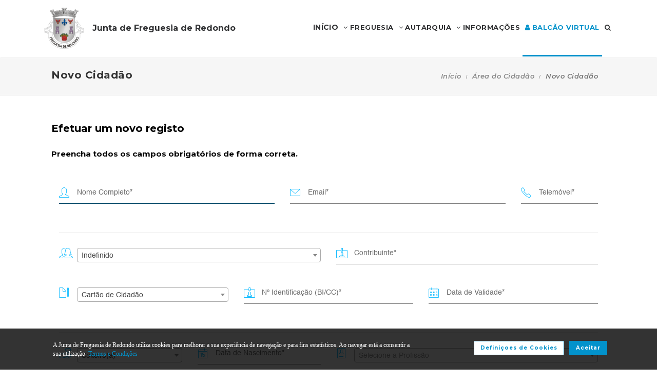

--- FILE ---
content_type: text/html; charset=UTF-8
request_url: http://www.freg-redondo.pt/cidadao/novo
body_size: 174064
content:
<!DOCTYPE html>
<html lang="pt-PT" class="css3transitions">
	<head>
						<meta charset="UTF-8" />
		<title>Novo Cidad&atilde;o -&nbsp;Junta de Freguesia de Redondo</title>
		<meta name="viewport" content="width=device-width, initial-scale=1, maximum-scale=1">
		<!-- META TAGS -->
    	<meta name="title" content="Junta de Freguesia de Redondo">
		<meta name="description" content="Junta de Freguesia de Redondo">
		<meta name="keywords" content="Junta de Freguesia de Redondo">
		<meta name="author" content="GESAutarquia">
		<meta name="robots" content="index, follow">
		<meta content="7 days" name="revisit-after">
		<meta name="apple-mobile-web-app-capable" content="yes">
        <meta name="HandheldFriendly" content="True">
        <meta name="apple-mobile-web-app-status-bar-style" content="black">
		
		<!-- OGs -->
		<!--<meta property="fb:app_id" content="xxxxxxxxx">-->
		<meta property="og:locale" content="pt_PT">
		<meta property="og:type" content="website">

		 
		<meta property="og:url" content="http://www.freg-redondo.pt/cidadao/novo">
							<meta property="og:title" content="Junta de Freguesia de Redondo  - Novo Cidad&atilde;o"/>
			<meta property="og:image:alt" content="Junta de Freguesia de Redondo  - Novo Cidad&atilde;o" />
		
									<meta property="og:image" content="http://www.freg-redondo.pt/images/logo_fb.jpg"/>
				<meta property="og:image:secure_url" content="http://www.freg-redondo.pt/images/logo_fb.jpg" />
				<meta property="og:image:type" content="image/jpeg" />
				<meta property="og:image:width" content="200" />
				<meta property="og:image:height" content="200" />
					
					<meta property="og:site_name" content="Freguesia de Redondo - Website"/>
		
					<meta property="og:description" content="Freguesia de Redondo - Agora j&aacute; pode consultar online  toda a informa&ccedil;&atilde;o da sua autarquia."/>
		
		<!-- Twitter -->
		<!--<meta name="twitter:site" content="@xxxxxxxxx">-->
		<meta name="twitter:card" content="summary_large_image">
					<meta name="twitter:title" content="Freguesia de Redondo">
			<meta name="twitter:image:alt" content="Freguesia de Redondo">
		
					<meta name="twitter:image" content="http://www.freg-redondo.pt/images/logo_fb.jpg">
		
					<meta name="twitter:description" content="Freguesia de Redondo - Agora j&aacute; pode consultar online  toda a informa&ccedil;&atilde;o da sua autarquia.">
		
		<!-- RSS Feeds -->
		<link rel="alternate" hreflang="pt" type="application/rss+xml" href="http://www.freg-redondo.pt/noticias/rss" title="RSS Feed de Notícias">
		<link rel="alternate" hreflang="pt" type="application/rss+xml" href="http://www.freg-redondo.pt/eventos/rss" title="RSS Feed de Eventos">

		<!-- ================= Favicon ================== -->
        <!-- Standard -->
        <link rel="shortcut icon" href="/images/favicon.png">
        <!-- Retina iPad Touch Icon-->
        <link rel="apple-touch-icon" sizes="144x144" href="/images/favicon_retina_ipad.png">
        <!-- Retina iPhone Touch Icon-->
        <link rel="apple-touch-icon" sizes="114x114" href="/images/favicon_retina_iphone.png">
        <!-- Standard iPad Touch Icon-->
        <link rel="apple-touch-icon" sizes="72x72" href="/images/favicon_standard_ipad.png">
        <!-- Standard iPhone Touch Icon-->
        <link rel="apple-touch-icon" sizes="57x57" href="/images/favicon_standard_iphone.png">
        <!-- Google Fonts -->
        <link href="https://fonts.googleapis.com/css?family=Roboto" rel="stylesheet">  
		<!-- BASE CSS -->
		<!-- CSS BLOCK -->
	<!-- Bootstrap -->
	<link href="http://www.freg-redondo.pt/frontend/plugins/bootstrap/bootstrap.min.css" rel="stylesheet" media="screen">
	<!-- SwipeBox -->
	<link href="http://www.freg-redondo.pt/frontend/plugins/swipebox/css/swipebox.min.css" rel="stylesheet">
	<!-- Animated Headline -->
	<link href="http://www.freg-redondo.pt/frontend/plugins/animated-headline/css/animated-headline.css" rel="stylesheet">
	<!-- Slick -->
	<link href="http://www.freg-redondo.pt/frontend/plugins/slick/slick.css" rel="stylesheet">
	<link href="http://www.freg-redondo.pt/frontend/plugins/slick/slick-theme.css" rel="stylesheet">
	<!-- Selecter -->
	<link href="http://www.freg-redondo.pt/frontend/plugins/fs.selecter/jquery.fs.selecter.min.css" rel="stylesheet">
	<!-- Animate -->
	<link href="http://www.freg-redondo.pt/frontend/plugins/animate/animate.min.css" rel="stylesheet">
	<!-- Ion Icons -->
	<link href="http://www.freg-redondo.pt/frontend/icon-fonts/icons.css" rel="stylesheet">
	<!-- Web Slide Menu CSS -->
	<link rel="stylesheet" href="http://www.freg-redondo.pt/frontend/plugins/webslide/css/webslidemenu.css" media="screen" />
	<link rel="stylesheet" href="http://www.freg-redondo.pt/frontend/plugins/webslide/css/color-theme.css" media="screen" />
	<!--Font Awesome -->
	<link rel="stylesheet" href="https://maxcdn.bootstrapcdn.com/font-awesome/4.7.0/css/font-awesome.min.css" media="screen" />
	<!-- Revolution Slider -->
	<link href="http://www.freg-redondo.pt/frontend/plugins/revolution-slider/css/layers.css" rel="stylesheet" media="screen">
	<link href="http://www.freg-redondo.pt/frontend/plugins/revolution-slider/css/settings.css" rel="stylesheet" media="screen">
	<link href="http://www.freg-redondo.pt/frontend/plugins/revolution-slider/css/navigation.css" rel="stylesheet" media="screen">
	<!-- Full Calendar -->
	<link href="http://www.freg-redondo.pt/plugins/fullcalendar6/fullcalendar.css" rel="stylesheet">
	<!-- FlexSlider -->
	<link href="http://www.freg-redondo.pt/frontend/plugins/flexslider/flexslider.css" rel="stylesheet">
	<!-- Flatpickr CSS -->
	<link rel="stylesheet" href="http://www.freg-redondo.pt/frontend/plugins/flatpickr/flatpickr.min.css" />
	<!-- Style Sheets -->
	<link href="http://www.freg-redondo.pt/frontend/css/style.css" rel="stylesheet" media="screen">
	<link href="http://www.freg-redondo.pt/frontend/css/header.css" rel="stylesheet" media="screen">
	<link href="http://www.freg-redondo.pt/frontend/css/shortcodes.css" rel="stylesheet" media="screen">
	<link href="http://www.freg-redondo.pt/frontend/css/portfolio.css" rel="stylesheet" media="screen">
	<link href="http://www.freg-redondo.pt/frontend/css/blog.css" rel="stylesheet" media="screen">
	<link href="http://www.freg-redondo.pt/frontend/css/footer.css" rel="stylesheet">
	<link href="http://www.freg-redondo.pt/frontend/css/shop.css" rel="stylesheet">
	<link href="http://www.freg-redondo.pt/frontend/css/responsive.css" rel="stylesheet">
	<link href="http://www.freg-redondo.pt/frontend/css/templates/main-color.css" rel="stylesheet">
	<link href="http://www.freg-redondo.pt/frontend/fonts/fonts.css" rel="stylesheet">
	<link href="http://www.freg-redondo.pt/frontend/css/themes/blue.css" rel="stylesheet">
	<link rel="preconnect" href="https://fonts.googleapis.com">
	<link rel="preconnect" href="https://fonts.gstatic.com" crossorigin>
	<link href="https://fonts.googleapis.com/css2?family=Roboto:ital,wght@0,400..500;1,400..500&family=Montserrat:ital,wght@0,400..700;1,400..700&display=swap" rel="stylesheet">
	<style type="text/css">

		@media  only screen and (min-width: 1601px) and (max-width: 2560px) {
			.container-fluid {
				max-width: 90%;
			}
		}

		.copy{ display: none !important; }
	    .fc-time{ display : none; }
	    .foot{ display: none !important; }
	    .contador-visitas img { width: auto !important; }
		.btn { margin-bottom: 5px !important; margin-right: 0px !important; }
	    .btn-xs, .btn-sm , .btn-md, .btn-lg  { text-transform: none; }

	    .page-preloader { 
			-khtml-opacity:0.8; 
			-moz-opacity:0.8; 
			-ms-filter:”alpha(opacity=80)”;
			filter:alpha(opacity=80);
			filter: progid:DXImageTransform.Microsoft.Alpha(opacity=0.8);
			opacity:0.8;
			z-index: 999999 !important;
	    }

		.sf-menu > li > a, .sf-menu > li.dropdown > a {
			color: #323232 !important;
			font: 13px 'Montserrat', Arial, sans-serif !important;
			text-transform: uppercase !important;
		}
		.mobile-sub.wsmenu-list > li > a {
			font-family: 'Montserrat', Arial, sans-serif !important;
		}
		.wsmenu-list > li > a {
			text-transform: uppercase;
		}
		h1, h2, h3, h4, h5, h6, .testimonials-slider .testimonials-slider-box .testimonial-text {
			font-family: 'Montserrat', Arial, sans-serif !important;
			font-weight: bold !important;
		}
		body, p, .featured-content h1.small, .form-group > label, .checkbox > label, .alert > p, .block-content-wrapper h2, .intro-text h1, .intro-text h2, .intro-text h3, .intro-text h4, .intro-text h5, .intro-text h6, .restaurant-info-img-content h4, .contact-title h3 {
			font-family: 'Montserrat', Arial, sans-serif !important;
			font-size: 14px;
			line-height: 1.42857;
			color: #333333;
			font-weight: 400;
		}
		.wsmenu {
			font-family: 'Montserrat', Arial, sans-serif !important;
			font-weight: 100;
		}
		.wsmenu-submenu li {
			border-bottom: unset !important;
		}
		.wsmenu-click02 {
			display: block !important;
		}
		.wsmenu-click02 .wsmenu-arrow:before {
			content: "\f105" !important;
			display: inline-block;
			font: normal normal normal 14px/1 FontAwesome;
			font-size: inherit;
			text-rendering: auto;
			-webkit-font-smoothing: antialiased;
			-moz-osx-font-smoothing: grayscale;
		}
		.btn {
			font-family: 'Montserrat', Arial, sans-serif !important;
		}
		/* @media  only screen and (min-width: 1024px) and (max-width: 1440px) {
			.smllogo, .wsmenu {
				float: initial !important;
				width: fit-content !important;
			}
			.smllogo {
				display: flex;
				align-items: center;
				justify-content: center;
				width: 100% !important;
			}
			.wsmenu {
				clear: both;
				display: flex;
				align-items: center;
				justify-content: center;

			}
			.brand-modern {
				padding-bottom: 0 !important;
			}
			#page-title {
				margin-top: 46px;
			}
			.wsmenu-list > li > a {
				padding: 5px 9px;
			}
		} */
		input.loginFooterFields:-webkit-autofill {
			-webkit-text-fill-color: #fff;
		}
		input.loginFooterFields:-webkit-autofill:focus {
			-webkit-text-fill-color: #fff;
		}
		#btn-social .btn-facebook {
			color: white;
			background-color: #3b5998 !important;
			border-color: #3b5998;
		}
		#btn-social .btn-google {
			color: white;
			background-color: #de5246 !important;
			border-color: #de5246;
		}
		#btn-social .btn-facebook:hover, #btn-social .btn-google:hover {
			background-color: white !important;
		}
		#btn-social .btn-facebook:hover {
			color: #3b5998 !important;
		}
		#btn-social .btn-google:hover {
			color: #de5246 !important;
		}

		.contact-form .icon-arrow-1-left, .contact-form .icon-arrow-1-right {
			color: white !important;
			top: initial !important;
		}

		#btn-social .btn, #login-form-header .btn {
			min-width: 192px;
			text-align: left;
			width: initial;
		}

		#btn-social .btn, #login-form-header .btn {
			min-width: 192px;
			text-align: left;
			border-radius: 0;
		}

		.row-flex {
			display: flex;
			flex-wrap: wrap;
			column-gap: 0;
			flex-flow: column;
		}
		.row-flex [class^="col-"] {
			/* padding-left: 0;
			padding-right: 0; */
		}

		.row-flex .btn {
			padding-left: 0;
			padding-right: 0;
		}

		.footer-newsletter-box form .btn {
			padding: 15px 20px 15px 20px;
			min-width: initial;
			word-break: break-all;
		}

		@media (max-width: 575px) {
			#btn-social .btn {
			min-width: initial;
			}
			.row-flex a[class*="col-xs-6"] {
			flex: 6 0 calc(50% - 12px);
			}

			.row-flex a[class*="col-xs-6"]:last-child  {
			flex: 0 0 calc(50% - 12px);
			}
		}

		@media (max-width: 991px) {
			.row-flex {
			flex-wrap: nowrap;
			flex-flow: row;
			}
			#login-form-header .form-group {
			/* padding-right: 0; */
			}

			#login-form-header .btn {
			width: 100%;
			text-align: center;
			}

			div#btn-social .row [class^="col-"] {
				margin-bottom: 3px !important;
			}

			#btn-social .btn {
			text-align: center;
			word-break: break-word;
			white-space: normal;
			display: flex;
			align-items: center;
			justify-content: center;
			}
		}

		#footer .help-block {
			margin-bottom: 0;
		}

		.text-right-md img, .text-left-md img {
			width: 40%;
		}
		.text-left-md img {
			margin-top: 20px;
		}

		@media (min-width: 992px) {
			.text-left-md {
				text-align: left;
			}
			.text-right-md {
				text-align: right;
			}
			.text-right-md img, .text-left-md img {
			width: 150px;
			margin-top: 0;
			}

		}
		.logo-label {
			font-weight: 900;
		}
		.mobile-sub.wsmenu-list > li > a {
			font-family: 'NexaRegular', sans-serif;
		}
		.wsmenu {
			font-family: 'NexaRegular', sans-serif;
			font-weight: 100;
		}
		.brand-modern {
			display: table;
		}
		.logo-label {
			top: 0;
			vertical-align: middle;
		}
		a.brand-modern {
			align-items: flex-start;
			display: flex;
		}
		a.brand-modern span.logo-label {
			top: unset;
			align-self: center;
			text-align: left;
			margin-left: 10px
		}

		@media  only screen and (min-width: 1024px) {
			.wsmain .container-fluid {
				display: flex;
				flex-flow: wrap;
				justify-content: center;
			}
			.smllogo {
				flex: 1 1 200px;
				margin-right: 20px;
				/* max-width: fit-content; */
			}
			.wsmenu {
				flex: 0 0 auto;
			}
		}
		.wsmobileheader a.brand-modern {
			margin-left: auto !important;
			margin-right: auto;
			display: flex;
			justify-content: center;
		}

		@media  only screen and (max-width: 1023px) {
			.wsmobileheader a.brand-modern img {
				margin: 0 !important;
			}
			.wsmobileheader a.brand-modern {
				/* padding-left: 105px;
				padding-right: 105px; */
				padding-left: 0;
				padding-right: 55px;
			}
		}
		@media  only screen and (max-width: 480px) {
			a.brand-modern {
				-webkit-transform-origin: center;
			}
		}
		.wsmenu-list {
			text-align: right;
			margin: 0;
			/* float: unset; */
			width: fit-content;
			/* margin-left: auto;
			margin-right: auto;
			display: block; */
		}
		/* .wsmenu {
			margin: 0;
		} */
		#header .wsmenu {
			float: unset;
			width: fit-content;
			/* display: flex;
			justify-content: center; */
		}

		.wsmobileheader #wsnavtoggle {
			bottom: 0;
			display: flex;
			align-items: center;
			padding: 0;
		}
		.goog-te-combo {
			padding: 6px 3px;
		}
		#google_translate_element {
			margin-right: 4px;
		}
		.ws-google-translate {
			display: initial;
		}
		.ws-google-translate #google_translate_element2 {
			height: 39px;
			align-items: center;
			display: flex;
		}
		.ws-google-translate a {
			display: flex !important;
			padding: 3px 0 2px 12px !important;
		}
		.ws-google-translate .goog-te-gadget .goog-te-combo {
			margin: 0;
		}
		.wsmenu {
			overflow-y: initial;
		}

		.goog-te-combo {
			font-weight: bolder;
			font-family: 'Montserrat', Arial, sans-serif;
			border: unset;
		}

		.google_translate_li {
			display: flex;
			align-items: center;
			border-left: 1px solid rgba(0,0,0,0.1);
			border-right: 1px solid rgba(0,0,0,0.1);
			padding-left: 12px;
		}

		@media  only screen and (min-width: 1008px) {
			.hidden-md {
				display: none;
			}
		}
		@media  only screen and (min-width: 768px) {
			.ws-google-translate {
				display: none !important;
			}
		}


		@media  only screen and (max-width: 479px) {
			.wsmobileheader a.brand-modern {
				padding-left: 25px;
				padding-right: 25px;
			}
			.wsmobileheader a.brand-modern {
				justify-content: initial;
			}
		}
		.asterisk::after{
			content: '*';
			padding-left: 4px;
			display: inline-block;
			width: 12px;
			height: 12px;
			color: #0292CB;
		}

		#fixed-footer + #copyrights {
			padding-bottom: 60px;
		}

		
		#ckbarfooter {
			display:none;
			position:fixed;
			left:0px;
			right:0px;
			bottom:0px;
			padding-bottom:20px;
			width:100%;
			text-align:center;
			min-height:40px;
			background-color: rgba(0, 0, 0, 0.8);
			color:#fff;
			z-index:99999;
		}

		#ckbarfooter .row [class^="col-"] {
			margin-bottom: 15px !important;
		}
		
		.inner {
			width:100%;
			position:absolute;
			padding-left:5px;
			font-family:verdana;
			font-size:0.85em;
			top:30%;
		}
		
		.inner a.ok {
			padding:4px;
			text-decoration:none;
		}
		
		.inner a.info {
			padding-left:5px;
			text-decoration:none;
		}

		@media  only screen and (min-width: 992px) {
			#ckbarfooter {
				min-height:80px;
			}
		}

		@media  only screen and (max-width: 991px) {
			#ckbarfooter {
				min-height:150px;
			}
		}

		@media  only screen and (max-width: 791px) {
			#ckbarfooter {
				min-height:130px;
			}
			.inner {
				top: 15%;
			}
		}
		@media  only screen and (max-width: 480px) {
			#ckbarfooter {
				min-height:200px;
			}
		}


		.modal-cookie {
			position: fixed;
			top: 0;
			right: 0;
			bottom: 0;
			left: 0;
			z-index: 1040;
			display: none;
			overflow: hidden;
			-webkit-overflow-scrolling: touch;
			outline: 0;
			padding-right: 0 !important;
		}

		.modal-cookie h6 {
			margin-bottom: 10px;
		}

		.modal-cookie section div {
			display: inline-flex;
			padding-left: 20px
		}
		.modal-cookie section div span:last-of-type {
			margin-left: 10px
		}

		.modal-cookie .modal-body section:last-of-type {
			padding-bottom: 20px;
		}
		.modal-cookie .modal-header {
			margin-left: 15px;
			margin-right: 15px;
		}
		#ckbarfooter {
			height: 80px;
		}

		/* .wsmenu-list li:hover .wsmenu-submenu {
			overflow: hidden auto;
    		max-height: calc(100vh - 148px);
		} */
		.gallery-img {
			background-position: center;
			background-size: cover!important;
			height: 210px;
			width: 100%;
		}
		.sidebar-cat {
			padding: 0 !important;
		}
		.sidebar-cat .wrapper {
			float: left;
			display: block;
			position: relative;
			overflow: hidden;
			height: 210px;
			width: 100%;
		}
		.sidebar-cat h4 {
			font-size: 12px;
			color: white;
			margin-bottom: 0;
		}
		.sidebar-cat .absolute {
			padding-top: 15px;
			height: 70%;
			width: 100%;
			text-align: center;
			bottom: 0;
			background-image: linear-gradient(to bottom, rgba(255,0,0,0), rgba(0,0,0,1));
		}


		#farmacias_expediente ul, #farmacias_servico ul, #farmacias_telefone ul {
			list-style: none;
			padding: 0;
		}
		#farmacias_expediente h6, #farmacias_servico h6, #farmacias_telefone h6 {
			color: #0292CB;
			font-size: 12px;
			margin-bottom: 5px;
		}
		#farmacias_expediente p, #farmacias_servico p, #farmacias_telefone p {
			font-size: 11px;
			line-height: 1.2;
		}
		.farmacias-container {
			overflow: auto;
			width: 100%;
			height: 340px;
			border: 1px solid rgb(204, 204, 204);
			clear: both;
		}

		.wsmenu-list:not(.wsmenu > .wsmenu-list) li:hover {
			background-color: #ececec;
		}

		.light-menu .megamenu, .light-menu .wsmenu-submenu li a, .light-menu .wsmenu-submenu .wsmenu-submenu-sub li a {
			background: initial !important;
		}

		.wsmenu-list ul {
			width: 220px;
			overflow-x: hidden;
			overflow-y: auto;
		}

		.wsmenu-list li {
			position: static;
		}

		.wsmenu-list > li .ws-wrapper {
			position: absolute;
			display: none;
			width: 220px;
		}

		.wsmenu-list .wsmenu-submenu .wsmenu-submenu-sub {
			position: static;
		}

		.wsmenu-list > li:hover > .ws-wrapper, .wsmenu-list .wsmenu-submenu li:hover > .ws-wrapper {
			display: block;
		}

		.wsmenu-list .ws-wrapper .ws-wrapper {
			margin-left: 205px;
			display: none;
		}

		.wsmenu-list li {
			cursor: pointer;
		}

		.wsmenu-list .ws-wrapper > ul {
			padding-left: 0;
		}

		.wsmenu-list > li.ws-dropdown {
			position: initial;
		}

		.wsmenu-list > li {
			display: inline;
		}
		.wsmenu-list .wsmenu-submenu .ws-dropdown {
			display: flex;
			justify-content: space-between;
		}
		.wsmenu-submenu {
			position: initial;
			opacity: 1;
		}
		.wsmenu-list .ws-dropdown {
			position: static;
		}

		.wsmenu-submenu li a {
			color: #555 !important

		}

		.wsmenu-submenu li a, .wsmenu-submenu li .wsmenu-click02 {
			-webkit-transition: all 0.35s ease-out;
			-moz-transition: all 0.35s ease-out;
			-o-transition: all 0.35s ease-out;
			-ms-transition: all 0.35s ease-out;
			transition: all 0.35s ease-out;
		}

		.wsmenu-submenu li a {
			width: 100%;
		}
			


		@media  only screen and (max-width: 1023px) {
			.mobile-sub .wsmenu-submenu li .wsmenu-submenu-sub li a {
				background: #e7e7e7 !important;
			}
			.wsmain {
				overflow-y: auto;
			}
		}
	
		.smllogo a img {
			min-height: 80px;
			max-height: 80px;
		}

		.newsletter-form input[type="email"]::placeholder {
			color: grey
		}
		.fc .fc-daygrid-day.fc-day-today {
			background-color: #0292CB !important;
		}
		.hp-group {
			display: none;
			
		}
		.fa-twitter:before {
			content: '';
			background-color: currentColor;
			min-width: 13px;
			min-height: 13px;
			display: inline-block;
			-webkit-mask: url(/images/logo-x.svga) no-repeat 50% 50%;
			mask: url(/images/logo-x.svg) no-repeat 50% 50%;
			-webkit-mask-size: cover;
			mask-size: cover;
		}
	</style>
<!-- ./CSS BLOCK -->		<!-- PAGE CSS -->
		<!-- Le HTML5 shim, for IE6-8 support of HTML5 elements -->
		<!--[if lt IE 9]>
		<script src="https://html5shim.googlecode.com/svn/trunk/html5.js"></script>
		<![endif]-->
		<link href="http://www.freg-redondo.pt/plugins/datepicker/datepicker3.css" rel="stylesheet" type="text/css" />
<link href="http://www.freg-redondo.pt/plugins/select2/select2.min.css" rel="stylesheet" />
<style type="text/css">
    .selecter{min-width: 50px !important;}
    .selecter-options { max-height: 160px; }

    select[name="sexo"], select[name="profissao"] {
        font-family: "Helvetica Neue",Helvetica,Arial,sans-serif,Arial,Verdana,sans-serif;
        padding: 13px 0 10px 0;
        margin-left: 35px;
    }
    .select2.select2-container {
        font-family: "Helvetica Neue",Helvetica,Arial,sans-serif,Arial,Verdana,sans-serif;
        margin: 10px 0 10px 35px;
        /* margin-left: 35px; */
    }
</style>
		<!-- CUSTOM CSS -->
		<link href="http://www.freg-redondo.pt/frontend/css/custom.css" rel="stylesheet" media="screen">
	</head>
	<body class="nicescroll 
				sembarra
			">
		<!-- HEADER BAR -->
		<!-- Page Preloader  && Scroll to top button-->
<a class="scroll-to-top-fixed page-scroll" href="body"><span class="icon-arrow-1-up"></span></a>

<!-- <div class="page-preloader">
  <div class="page-loader-spinner"> <span></span><span></span><span></span> </div>
</div> -->
<!-- End Page Preloader -->

<!-- SERACH FORM POPUP START -->
<div class="search-popup-box animated fadeInDown"> <span class="search-popup-close"><span class="icon-close"></span></span>
  	<form method="POST" action="http://www.freg-redondo.pt/pesquisa-livre" accept-charset="UTF-8" class="search-form-popup"><input name="_token" type="hidden" value="nOQbTMP2VFJSim1MFQdc8e7ZEeUoWfC5713WqIYk">
	    <div class="form-group"> 
    		    			<input type="text" class="form-control" name="keyword" id="keyword" placeholder="  Procurar..."> 
            	    	<button type="submit"><i class="fa fa-search"></i></button> 
	    </div>
	</form>
</div>

<!-- HEADER START -->
<div class="wsmenucontainer clearfix">
  <div class="overlapblackbg"> </div>

  <!--MOBILE HEADER-->
  <div class="wsmobileheader clearfix"> 
    <a id="wsnavtoggle" class="animated-arrow"><span></span></a>
    <a class="brand-modern" href="http://www.freg-redondo.pt"> 
	  <img src="http://www.freg-redondo.pt/frontend/images/logo.png" alt="Junta de Freguesia de Redondo"/>
	  <span class="logo-label">Junta de Freguesia de Redondo</span>
    </a>
  </div>
  <!-- MOBILE HEADER END -->

  <!-- NORMAL HEADER -->
  <div id="header" class="header header-fullwidth header-light light-menu clearfix">
	
    <!--Main Menu HTML Code-->
    <div class="wsmain ">
      <div class="container-fluid">
        <div class="smllogo">
		   <a class="brand-modern" href="http://www.freg-redondo.pt"> 
							 	<img src="http://www.freg-redondo.pt/frontend/images/logo.png" alt="Junta de Freguesia de Redondo"/> <span class="logo-label">Junta de Freguesia de Redondo</span>
				            </a>
        </div>

        <nav class="wsmenu clearfix">
          <ul class="mobile-sub wsmenu-list">
            <li>
            	<a data-menuicon="icon-home" data-menusubtitle="Início" class="main-category inicio " href="http://www.freg-redondo.pt"><!-- <i class="fa fa-home" aria-hidden="true"></i>  --><b>Início</b></a>
            </li>
                    <li class="ws-dropdown"><a data-menuicon="icon-newspaper" class="main-category freguesia " data-menusubtitle="Freguesia" href="#"><i class="fa fa-angle-down" aria-hidden="true"></i> Freguesia</a>
				<div class="ws-wrapper">
					<ul class="ws-dropdown-menu wsmenu-submenu">
																		<li>
								<a class="" href="http://www.freg-redondo.pt/freguesia/historia">Hist&oacute;ria</a>
							</li>
																								<li>
								<a class="" href="http://www.freg-redondo.pt/freguesia/heraldica">Her&aacute;ldica</a>
							</li>
																								<li>
								<a class="" href="http://www.freg-redondo.pt/freguesia/caracterizacao">Caracteriza&ccedil;&atilde;o</a>
							</li>
																								<li>
								<a class="" href="http://www.freg-redondo.pt/freguesia/instituicoes">Institui&ccedil;&otilde;es</a>
							</li>
																								<li>
								<a class="" href="http://www.freg-redondo.pt/freguesia/agenda">Agenda de Eventos</a>
							</li>
																								<li>
								<a class="" href="http://www.freg-redondo.pt/freguesia/paroquia">Artesanato</a>
							</li>
																								<li>
								<a class="" href="http://www.freg-redondo.pt/freguesia/empresas">Pontos de interesse</a>
							</li>
																								<li>
								<a class="" href="http://www.freg-redondo.pt/freguesia/locais-a-visitar">Locais a Visitar</a>
							</li>
																								<li>
								<a class="" href="http://www.freg-redondo.pt/freguesia/onde-comer">Onde Comer</a>
							</li>
																								<li>
								<a class="" href="http://www.freg-redondo.pt/freguesia/onde-dormir">Onde Ficar</a>
							</li>
																								<li>
								<a class="" href="http://www.freg-redondo.pt/freguesia/galeria">Galeria</a>
							</li>
																</ul>
				</div>
            </li>
                            <li class="ws-dropdown"><a data-menuicon="icon-diamond-2" class="main-category autarquia " data-menusubtitle="Autarquia" href="#"><i class="fa fa-angle-down" aria-hidden="true"></i> Autarquia</a>
				<div class="ws-wrapper">
					<ul class="ws-dropdown-menu wsmenu-submenu">
																																					<li class="ws-dropdown"><a class="documentos " href="#">Documentos Executivo</a>
									<div class="ws-wrapper">
										<ul class="ws-dropdown-menu wsmenu-submenu-sub">
																																	<li>
													<a class="" href="http://www.freg-redondo.pt/autarquia/documentos/executivo/atas">Atas</a>
												</li>
																																																																	<li>
													<a class="" href="http://www.freg-redondo.pt/autarquia/documentos/executivo/avisos">Editais</a>
												</li>
																																												<li>
													<a class="" href="http://www.freg-redondo.pt/autarquia/documentos/executivo/editais">Delibera&ccedil;&otilde;es</a>
												</li>
																																												<li>
													<a class="" href="http://www.freg-redondo.pt/autarquia/documentos/executivo/previsionais">Documentos Previsionais</a>
												</li>
																																																																																																																																																					<li>
													<a class="" href="http://www.freg-redondo.pt/autarquia/documentos/executivo/regulamentos">Regulamentos</a>
												</li>
																																												<li>
													<a class="" href="http://www.freg-redondo.pt/autarquia/documentos/executivo/diversos">Diversos</a>
												</li>
																																												<li>
													<a class="" href="http://www.freg-redondo.pt/autarquia/documentos/executivo/relatorio-de-contas">Relat&oacute;rio de Contas</a>
												</li>
																																																				</ul>
									</div>
								</li>
																																							<li class="ws-dropdown"><a class="documentos " href="#">Documentos Assembleia</a>
									<div class="ws-wrapper">
										<ul class="ws-dropdown-menu wsmenu-submenu-sub">
																																	<li>
													<a class="" href="http://www.freg-redondo.pt/autarquia/documentos/assembleia/atas">Atas</a>
												</li>
																																																																	<li>
													<a class="" href="http://www.freg-redondo.pt/autarquia/documentos/assembleia/avisos">Editais</a>
												</li>
																																												<li>
													<a class="" href="http://www.freg-redondo.pt/autarquia/documentos/assembleia/editais">Delibera&ccedil;&otilde;es</a>
												</li>
																																																																																																																																																																										<li>
													<a class="" href="http://www.freg-redondo.pt/autarquia/documentos/assembleia/regulamentos">Regulamentos</a>
												</li>
																																																																									</ul>
									</div>
								</li>
																															<li class="ws-dropdown"><a href="http://www.freg-redondo.pt/autarquia/incidentes" class="incidentes ">Incidentes</a></li>
																																<li class="ws-dropdown"><a href="#" class="orgaos-da-autarquia ">Org&atilde;os da Autarquia</a>
									<div class="ws-wrapper">
										<ul class="ws-dropdown-menu wsmenu-submenu-sub">
																																														<li>
														<a class="" href="http://www.freg-redondo.pt/autarquia/autarcas/mensagem-presidente">Mensagem do Presidente</a>
													</li>
																																																																					<li>
														<a class="" href="http://www.freg-redondo.pt/autarquia/autarcas/executivo">Executivo</a>
													</li>
																																																																					<li>
														<a class="" href="http://www.freg-redondo.pt/autarquia/autarcas/assembleia">Assembleia</a>
													</li>
																																											</ul>
									</div>
								</li>
							
																								<li>
								<a class="" href="http://www.freg-redondo.pt/autarquia/noticias">Not&iacute;cias</a>
							</li>
																								<li class="">
								<a href="http://www.freg-redondo.pt/autarquia/servicos" class="">Servi&ccedil;os</a>
							</li>
																								<li>
								<a class="" href="http://www.freg-redondo.pt/autarquia/toponimia">Topon&iacute;mia</a>
							</li>
																																<li class="ws-dropdown"><a class="documentos " href="#">Documentos Recursos Humanos</a>
									<div class="ws-wrapper">
										<ul class="ws-dropdown-menu wsmenu-submenu-sub">
																																	<li>
													<a class="" href="http://www.freg-redondo.pt/autarquia/documentos/recursos-humanos/recursos-humanos">Recursos Humanos</a>
												</li>
																															</ul>
									</div>
								</li>
																												</ul>
				</div>
            </li>
        
                    <li class="ws-dropdown"> 
            	<a data-menuicon="icon-school-bag" class="main-category informacoes " data-menusubtitle="Informações" href="#"><i class="fa fa-angle-down" aria-hidden="true"></i> Informa&ccedil;&otilde;es</a>
				<div class="ws-wrapper">
					<ul class="ws-dropdown-menu wsmenu-submenu">

																		<li><a class="" href="http://www.freg-redondo.pt/informacoes/localizacao">Localiza&ccedil;&atilde;o</a></li>
																								<li><a class="" href="http://www.freg-redondo.pt/informacoes/contactos-freguesia">Contactos da Freguesia</a></li>
																								<li><a class="" href="http://www.freg-redondo.pt/informacoes/contactos-gerais">Contactos Gerais</a></li>
																								<li><a class="" href="http://www.freg-redondo.pt/informacoes/formulario-contacto">Formul&aacute;rio de Contacto</a></li>
																								<li><a class="" href="http://www.freg-redondo.pt/termosecondicoes">Termos e Condi&ccedil;&otilde;es</a></li>
																						

					</ul>
				</div>
            </li>

		
					
		
                    			<li>
				<a data-menuicon="icon-map" data-menusubtitle="Balc&atilde;o Virtual" class="main-category balcao-virtual  active " href="http://www.freg-redondo.pt/cidadao/entrar"><i class="fa fa-user" aria-hidden="true"></i> Balc&atilde;o Virtual</a>
			</li>
					
            <li class=""> <a class="btn btn-search" href="#"><i class="fa fa-search"></i> <span class="hidden-md">Pesquisa</span></a></li>
			          </ul>
        </nav>
      </div>
    </div>
    <!--Menu HTML Code-->
  </div>
</div>
<!-- HEADER END -->

		<!-- MAIN CONTAINER -->
		<div class="page-preloader">
  <div class="page-loader-spinner"> <span></span><span></span><span></span> </div>
</div>
<!-- End Page Preloader -->

<!-- BREADCRUMBS -->
<section id="page-title" class="default-page-title">
    <div class="container-fluid">
        <div class="col-lg-12 col-md-12 col-sm-12 col-xs-12">
            <h2>Novo Cidadão</h2>
            <ol class="breadcrumb">
                <li><a href="http://www.freg-redondo.pt">Início</a> </li>
                <li><a href="http://www.freg-redondo.pt/cidadao/entrar">Área do Cidadão </a></li>
                <li class="active">Novo Cidadão</li>
            </ol>
        </div>
    </div>
</section>
<!-- MAIN CONTENT -->
<section class="section clearfix">
    <div class="container-fluid">
        <div class="col-xs-12">
                        
                    <div class="contact-form">
                <h3>Efetuar um novo registo</h3>
                <h5 class="title-light">Preencha todos os campos obrigatórios de forma correta.</h5> 
                <form method="POST" action="http://www.freg-redondo.pt/cidadao/novo" accept-charset="UTF-8" class="form-search" autocomplete="off"><input name="_token" type="hidden" value="nOQbTMP2VFJSim1MFQdc8e7ZEeUoWfC5713WqIYk">
                    <div class="login-form-box" style="padding-top: 20px;">
                        <input type="hidden" name="provider" value=>
                        <input type="hidden" name="provider_id" value=>
                        <fieldset>
                            <div class=" col-md-5 col-sm-4 col-xs-12 form-group">
                                <div class="icon-input-box"> <span class="icon-user-male"></span>
                                    <input type="text" data-name="Nome Completo" data-type="input" class="required" id="nome" name="nome" placeholder="Nome Completo*" value="" required>
                                    <div class="help-block with-errors"></div>
                                </div>
                            </div>

                            <div class=" col-md-5 col-sm-4 col-xs-12 form-group">
                                <div class="icon-input-box"> <span class="icon-email"></span> <input type="email" data-name="Email" data-type="input" class="required" name="email" id="email" value="" required placeholder="Email*" required>
                                    <div class="help-block with-errors"></div>
                                </div>
                            </div>

                            <div class=" col-md-2 col-sm-4 col-xs-12 form-group">
                                <div class="icon-input-box"> <span class="icon-answer"></span><input type="text" data-name="Contacto" data-type="input" class="required" name="telemovel" id="telemovel" placeholder="Telemóvel*" value="" required>
                                    <div class="help-block with-errors"></div>
                                </div>
                            </div>

                            <div class="col-xs-12">
                                <hr>
                            </div>

                            <div class="col-xs-12 col-sm-6 col-md-6 form-group">
                                <label for="sexo" style="display: none">Sexo</label>
                                <div class="icon-input-box" style="padding-right: 35px"> <span class="icon-users-male-female"></span><select id="sexo" name="sexo"><option value="Indefinido">Indefinido</option><option value="Masculino">Masculino</option><option value="Feminino">Feminino</option></select>
                                    <div class="help-block with-errors"></div>
                                </div>
                            </div>

                            <div class=" col-md-6 col-sm-6 col-xs-12 form-group">
                                <div class="icon-input-box"> <span class="icon-ID-card"></span><input type="text" data-name="Contribuinte" data-type="input" id="nif" name="nif" placeholder="Contribuinte*" value="" required oninvalid="setCustomValidity('Utilize 999999999 se não tiver um NIF')" oninput="setCustomValidity('')">
                                    <div class="help-block with-errors"></div>
                                </div>
                            </div>

                            <div class="col-md-4 col-sm-4 col-xs-12 form-group">
                                <div class="icon-input-box" style="padding-right: 35px"> <span class="icon-document-pencil"></span>
                                    <select id="tipo_documento" name="tipo_documento"><option value="CC">Cart&atilde;o de Cidad&atilde;o</option><option value="BI">Bilhete de Identidade</option><option value="Passaporte">Passaporte</option><option value="T&iacute;tulo de Resid&ecirc;ncia">T&iacute;tulo de Resid&ecirc;ncia</option><option value="Outro">Outro</option></select>
                                    <div class="help-block with-errors"></div>
                                </div>
                            </div>

                            <div class="col-md-4 col-sm-4 col-xs-12 form-group" id="subtipo_group" style="display: none">
                                <div class="icon-input-box" style="padding-right: 35px"> <span class="icon-document-envelope-2"></span>
                                    <select id="subtipo_documento" style="width: 100%" name="subtipo_documento"><option value="Permanente">Permanente</option><option value="Tempor&aacute;rio">Tempor&aacute;rio</option><option value="Uni&atilde;o Europeia">Uni&atilde;o Europeia</option></select>
                                    <div class="help-block with-errors"></div>
                                </div>
                            </div>

                            <div class="col-md-4 col-sm-4 col-xs-12 form-group" id="bi_group">
                                <div class="icon-input-box"> <span class="icon-ID-card"></span> <input type="text" data-name="Cartão Cidadão / Bilhete de Identidade" data-type="input" name="bi" id="bi" placeholder="Nº Identificação (BI/CC)*" value="">
                                    <div class="help-block with-errors"></div>
                                </div>
                            </div>

                            <div class=" col-md-4 col-sm-4 col-xs-12 form-group">
                                <div class="icon-input-box"> <span class="icon-calendar-date"></span><input class="form-row" id="data_validade" placeholder="Data de Validade*" data-provide="datepicker" data-date-format="dd/mm/aaaa" data-date-autoclose="true" name="data_validade" type="text">
                                    <div class="help-block with-errors"></div>
                                </div>
                            </div>

                            <div class="col-xs-12">
                                <hr>
                            </div>

                            <div class="col-xs-12 col-sm-4 col-md-3 form-group">
                                <label for="estado_civil" style="display: none">Estado Civil</label>
                                <div class="icon-input-box" style="padding-right: 35px"> <span class="icon-love"></span><select id="estado_civil" name="estado_civil"><option value="Solteiro">Solteiro(a)</option><option value="Casado">Casado(a)</option><option value="Vi&uacute;vo">Vi&uacute;vo(a)</option><option value="Divorciado">Divorciado(a)</option><option value="Uni&atilde;o de Facto">Uni&atilde;o de Facto</option><option value="Separado de Facto">Separado(a) de Facto</option></select>
                                    <div class="help-block with-errors"></div>
                                </div>
                            </div>

                            <div class="col-xs-12 col-sm-4 col-md-3 form-group">
                                <div class="icon-input-box"> <span class="icon-calendar-date-2"></span><input class="form-row" id="data_nascimento" placeholder="Data de Nascimento*" data-provide="datepicker" data-date-format="dd-mm-aaaa" data-date-autoclose="true" name="data_nascimento" type="text">
                                    <div class="help-block with-errors"></div>
                                </div>
                            </div>

                            <div class="col-xs-12 col-sm-4 col-md-3 form-group hide">
                                <div class="icon-input-box"> <span class="icon-ID-card"></span><input type="number" data-name="Nº Eleitor" data-type="input" id="num_eleitor" min="0" name="num_eleitor" placeholder="Número de Eleitor" value="">
                                    <div class="help-block with-errors"></div>
                                </div>
                            </div>

                            <div class="col-xs-12 col-sm-4 col-md-6 form-group">
                                <label for="profissao" style="display: none">Profiss&atilde;o</label>
                                <div class="icon-input-box" style="padding-right: 35px"> <span class="icon-CV-2"></span>
                                    <select class="form-row selectpicker select-simple" data-live-search="true" id="profissao" name="profissao"><option selected="selected" value="">Profiss&atilde;o</option><option value="abastecedor de combustiveis">abastecedor de combustiveis</option><option value="Acupunctor ">Acupunctor </option><option value="adegueiro">adegueiro</option><option value="Adivinhador e similares">Adivinhador e similares</option><option value="Administra&ccedil;&atilde;o de Recursos Humanos">Administra&ccedil;&atilde;o de Recursos Humanos</option><option value="Administrador de sistemas ">Administrador de sistemas </option><option value="Administrador e especialista de concep&ccedil;&atilde;o de base de dados ">Administrador e especialista de concep&ccedil;&atilde;o de base de dados </option><option value="Administrativa">Administrativa</option><option value="advogado">advogado</option><option value="Advogado">Advogado</option><option value="Agente da administra&ccedil;&atilde;o tribut&aacute;ria ">Agente da administra&ccedil;&atilde;o tribut&aacute;ria </option><option value="agente da P.S.P.">agente da P.S.P.</option><option value="Agente de Pol&iacute;cia de Seguran&ccedil;a P&uacute;blica">Agente de Pol&iacute;cia de Seguran&ccedil;a P&uacute;blica</option><option value="Agente de Pol&iacute;cia Mar&iacute;tima">Agente de Pol&iacute;cia Mar&iacute;tima</option><option value="Agente de Pol&iacute;cia Municipal">Agente de Pol&iacute;cia Municipal</option><option value="Agente de seguros ">Agente de seguros </option><option value="Agente de servi&ccedil;os da seguran&ccedil;a social ">Agente de servi&ccedil;os da seguran&ccedil;a social </option><option value="Agente de servi&ccedil;os de licenciamento ">Agente de servi&ccedil;os de licenciamento </option><option value="Agente funer&aacute;rio">Agente funer&aacute;rio</option><option value="Agente imobili&aacute;rio e gestor de propriedades ">Agente imobili&aacute;rio e gestor de propriedades </option><option value="Agentes de cr&eacute;dito e empr&eacute;stimos ">Agentes de cr&eacute;dito e empr&eacute;stimos </option><option value="agricultor">agricultor</option><option value="Agricultor de subsist&ecirc;ncia ">Agricultor de subsist&ecirc;ncia </option><option value="Agricultor e criador de animais de produ&ccedil;&atilde;o combinada, de subsist&ecirc;ncia ">Agricultor e criador de animais de produ&ccedil;&atilde;o combinada, de subsist&ecirc;ncia </option><option value="Agricultor e trabalhador qualificado da agricultura e produ&ccedil;&atilde;o animal combinadas, orientados para o mercado ">Agricultor e trabalhador qualificado da agricultura e produ&ccedil;&atilde;o animal combinadas, orientados para o mercado </option><option value="Agricultor e trabalhador qualificado da horticultura">Agricultor e trabalhador qualificado da horticultura</option><option value="Agricultor e trabalhador qualificado de cereais e outras culturas extensivas">Agricultor e trabalhador qualificado de cereais e outras culturas extensivas</option><option value="Agricultor e trabalhador qualificado de culturas agr&iacute;colas mistas">Agricultor e trabalhador qualificado de culturas agr&iacute;colas mistas</option><option value="Agricultor e trabalhador qualificado de culturas de &aacute;rvores e arbustos ">Agricultor e trabalhador qualificado de culturas de &aacute;rvores e arbustos </option><option value="agronomo">agronomo</option><option value="ajudante de a&ccedil;&atilde;o educativa">ajudante de a&ccedil;&atilde;o educativa</option><option value="ajudante de cozinha">ajudante de cozinha</option><option value="Ajudante de cozinha">Ajudante de cozinha</option><option value="Ajudante de Distribui&ccedil;&atilde;o">Ajudante de Distribui&ccedil;&atilde;o</option><option value="ajudante de farm&aacute;cia">ajudante de farm&aacute;cia</option><option value="Ajudante de Lar">Ajudante de Lar</option><option value="Ajudante de lar">Ajudante de lar</option><option value="Ajudante de loja">Ajudante de loja</option><option value="ajudante de motorista">ajudante de motorista</option><option value="ajudante de pasteleiro">ajudante de pasteleiro</option><option value="Ajudante familiar">Ajudante familiar</option><option value="Ajudante Familiar">Ajudante Familiar</option><option value="Albardeiro e similares">Albardeiro e similares</option><option value="Alfaiate e costureiro ">Alfaiate e costureiro </option><option value="Analista de sistemas">Analista de sistemas</option><option value="Analista em gest&atilde;o e organiza&ccedil;&atilde;o ">Analista em gest&atilde;o e organiza&ccedil;&atilde;o </option><option value="Analista financeiro ">Analista financeiro </option><option value="Animadora Turistica">Animadora Turistica</option><option value="Antrop&oacute;logo e similares">Antrop&oacute;logo e similares</option><option value="Apicultor e trabalhador qualificado da apicultura ">Apicultor e trabalhador qualificado da apicultura </option><option value="aposentado">aposentado</option><option value="aprendiz de hotelaria">aprendiz de hotelaria</option><option value="Aquicultor (aquacultor) e trabalhador qualificado de aquicultura de &aacute;guas interiores">Aquicultor (aquacultor) e trabalhador qualificado de aquicultura de &aacute;guas interiores</option><option value="Aquicultor (aquacultor) e trabalhador qualificado de aquicultura de &aacute;guas mar&iacute;timas">Aquicultor (aquacultor) e trabalhador qualificado de aquicultura de &aacute;guas mar&iacute;timas</option><option value="&Aacute;rbitro (juiz) de desportos">&Aacute;rbitro (juiz) de desportos</option><option value="armador de ferro">armador de ferro</option><option value="Armador de ferro">Armador de ferro</option><option value="Armador e montador de cabos met&aacute;licos">Armador e montador de cabos met&aacute;licos</option><option value="arque&oacute;logo">arque&oacute;logo</option><option value="Arque&oacute;logo ">Arque&oacute;logo </option><option value="arquitecto(a)">arquitecto(a)</option><option value="Arquiteto de edif&iacute;cios">Arquiteto de edif&iacute;cios</option><option value="Arquiteto paisagista ">Arquiteto paisagista </option><option value="Arquivista">Arquivista</option><option value="Artes&atilde;o de artigos de couro">Artes&atilde;o de artigos de couro</option><option value="Artes&atilde;o de artigos em madeira">Artes&atilde;o de artigos em madeira</option><option value="Artes&atilde;o de cestaria e artigos similares">Artes&atilde;o de cestaria e artigos similares</option><option value="Artes&atilde;o de rendas, bordados e tape&ccedil;arias, manuais ">Artes&atilde;o de rendas, bordados e tape&ccedil;arias, manuais </option><option value="Assentador de refract&aacute;rios">Assentador de refract&aacute;rios</option><option value="Assentador de tacos e afagador de madeira">Assentador de tacos e afagador de madeira</option><option value="assistente administrativo">assistente administrativo</option><option value="Assistente call Center">Assistente call Center</option><option value="Assistente Comercial">Assistente Comercial</option><option value="Assistente de esta&ccedil;&atilde;o de servi&ccedil;o ao condutor ">Assistente de esta&ccedil;&atilde;o de servi&ccedil;o ao condutor </option><option value="Assistente de m&eacute;dicos ">Assistente de m&eacute;dicos </option><option value="Assistente de venda de alimentos ao balc&atilde;o">Assistente de venda de alimentos ao balc&atilde;o</option><option value="assistente operacional">assistente operacional</option><option value="Assistente Operacional CEI">Assistente Operacional CEI</option><option value="Assistente T&eacute;cnica">Assistente T&eacute;cnica</option><option value="assistente t&eacute;cnico">assistente t&eacute;cnico</option><option value="Assistentes de viagem e comiss&aacute;rios ">Assistentes de viagem e comiss&aacute;rios </option><option value="Astr&oacute;logo">Astr&oacute;logo</option><option value="Astr&oacute;nomo">Astr&oacute;nomo</option><option value="Ator">Ator</option><option value="Atu&aacute;rio ">Atu&aacute;rio </option><option value="Audiologista">Audiologista</option><option value="Autor e escritor ">Autor e escritor </option><option value="auxiliar de a&ccedil;&atilde;o direta (geriatria)">auxiliar de a&ccedil;&atilde;o direta (geriatria)</option><option value="auxiliar de a&ccedil;&atilde;o educativa">auxiliar de a&ccedil;&atilde;o educativa</option><option value="Auxiliar de apoio administrativo (cont&iacute;nuo)">Auxiliar de apoio administrativo (cont&iacute;nuo)</option><option value="auxiliar de cozinha">auxiliar de cozinha</option><option value="Auxiliar de cuidados de crian&ccedil;as">Auxiliar de cuidados de crian&ccedil;as</option><option value="Auxiliar de enfermagem ">Auxiliar de enfermagem </option><option value="auxiliar de farm&aacute;cia">auxiliar de farm&aacute;cia</option><option value="auxiliar de geriatria">auxiliar de geriatria</option><option value="auxiliar de inf&acirc;ncia">auxiliar de inf&acirc;ncia</option><option value="auxiliar de limpezas">auxiliar de limpezas</option><option value="Auxiliar de professor">Auxiliar de professor</option><option value="Auxiliar de sa&uacute;de">Auxiliar de sa&uacute;de</option><option value="auxiliar de servi&ccedil;os gerais">auxiliar de servi&ccedil;os gerais</option><option value="Auxiliar de servi&ccedil;os gerais">Auxiliar de servi&ccedil;os gerais</option><option value="auxiliar de veterin&aacute;ria">auxiliar de veterin&aacute;ria</option><option value="Avaliador de im&oacute;veis, seguros e outros bens  ">Avaliador de im&oacute;veis, seguros e outros bens  </option><option value="Avicultor e trabalhador qualificado da avicultura ">Avicultor e trabalhador qualificado da avicultura </option><option value="Bagageiro ">Bagageiro </option><option value="Bagageiro">Bagageiro</option><option value="Bagueteira">Bagueteira</option><option value="Bailarino">Bailarino</option><option value="bailarino(a)">bailarino(a)</option><option value="balconista">balconista</option><option value="banc&aacute;rio">banc&aacute;rio</option><option value="banc&aacute;rio(a)">banc&aacute;rio(a)</option><option value="Bate-chapa de ve&iacute;culos autom&oacute;veis">Bate-chapa de ve&iacute;culos autom&oacute;veis</option><option value="Bibliotec&aacute;rios e outros especialistas de informa&ccedil;&atilde;o relacionados">Bibliotec&aacute;rios e outros especialistas de informa&ccedil;&atilde;o relacionados</option><option value="Bilheteiro ">Bilheteiro </option><option value="Bi&oacute;logo">Bi&oacute;logo</option><option value="bolseiro de investiga&ccedil;&atilde;o">bolseiro de investiga&ccedil;&atilde;o</option><option value="Bombeiro">Bombeiro</option><option value="bombeiro sapador">bombeiro sapador</option><option value="bombeiro(a)">bombeiro(a)</option><option value="Bordador">Bordador</option><option value="Bot&acirc;nico">Bot&acirc;nico</option><option value="Cabeleireiro e barbeiro">Cabeleireiro e barbeiro</option><option value="cabeleireiro(a)">cabeleireiro(a)</option><option value="cabouqueiro">cabouqueiro</option><option value="Ca&ccedil;ador qualificado (inclui com armadilhas) orientado para o mercado">Ca&ccedil;ador qualificado (inclui com armadilhas) orientado para o mercado</option><option value="Caixa banc&aacute;rio e similar">Caixa banc&aacute;rio e similar</option><option value="caixeira">caixeira</option><option value="caixeiro auto">caixeiro auto</option><option value="Calceteiro ">Calceteiro </option><option value="Calibrador e verificador de produtos (exceto alimentos e bebidas)">Calibrador e verificador de produtos (exceto alimentos e bebidas)</option><option value="camionista">camionista</option><option value="Canalizador">Canalizador</option><option value="Canteiro">Canteiro</option><option value="cantoneiro">cantoneiro</option><option value="Cantoneiro de limpeza">Cantoneiro de limpeza</option><option value="Cantor">Cantor</option><option value="Caricaturista">Caricaturista</option><option value="carpinteiro">carpinteiro</option><option value="carpinteiro de limpos">carpinteiro de limpos</option><option value="Carpinteiro de limpos e de tosco">Carpinteiro de limpos e de tosco</option><option value="Carpinteiro naval">Carpinteiro naval</option><option value="Carregador de &aacute;gua e apanhador de lenha">Carregador de &aacute;gua e apanhador de lenha</option><option value="Carregador de fogo e dinamitador ">Carregador de fogo e dinamitador </option><option value="Carregadores e descarregadores n&atilde;o qualificados de mercadorias">Carregadores e descarregadores n&atilde;o qualificados de mercadorias</option><option value="Carteiro">Carteiro</option><option value="Carteiro e similares">Carteiro e similares</option><option value="Cart&oacute;grafo e agrimensor">Cart&oacute;grafo e agrimensor</option><option value="carvoeiro">carvoeiro</option><option value="caseiro">caseiro</option><option value="Chapeleiro ">Chapeleiro </option><option value="Chefe de cozinha">Chefe de cozinha</option><option value="Chefe de escrit&oacute;rio ">Chefe de escrit&oacute;rio </option><option value="Chefe de esta&ccedil;&atilde;o de correios ">Chefe de esta&ccedil;&atilde;o de correios </option><option value="Chefe de manuten&ccedil;&atilde;o">Chefe de manuten&ccedil;&atilde;o</option><option value="Ciclista profissional">Ciclista profissional</option><option value="ciderurgico">ciderurgico</option><option value="Cimenteiro">Cimenteiro</option><option value="Classificador arquivista ">Classificador arquivista </option><option value="cobrador">cobrador</option><option value="Cobrador de facturas e similares">Cobrador de facturas e similares</option><option value="Codificador, revisor de provas e similares">Codificador, revisor de provas e similares</option><option value="Colchoeiro">Colchoeiro</option><option value="Coletor de dinheiro em m&aacute;quinas de venda autom&aacute;tica, parqu&iacute;metros e similares">Coletor de dinheiro em m&aacute;quinas de venda autom&aacute;tica, parqu&iacute;metros e similares</option><option value="Colocador de an&uacute;ncios (montador de an&uacute;ncios) ">Colocador de an&uacute;ncios (montador de an&uacute;ncios) </option><option value="Colocador de papel de parede, pintor decorador e similares ">Colocador de papel de parede, pintor decorador e similares </option><option value="Colocador de telhados e de coberturas ">Colocador de telhados e de coberturas </option><option value="comercial">comercial</option><option value="comerciante">comerciante</option><option value="Comerciante de loja (estabelecimento)">Comerciante de loja (estabelecimento)</option><option value="comiss&aacute;rio de bordo">comiss&aacute;rio de bordo</option><option value="Compositor ">Compositor </option><option value="Condutor de motociclos">Condutor de motociclos</option><option value="Condutor de ve&iacute;culos acionados &agrave; m&atilde;o ou ao p&eacute;">Condutor de ve&iacute;culos acionados &agrave; m&atilde;o ou ao p&eacute;</option><option value="Condutor de ve&iacute;culos de tra&ccedil;&atilde;o animal">Condutor de ve&iacute;culos de tra&ccedil;&atilde;o animal</option><option value="Confeiteiro ">Confeiteiro </option><option value="Conservador dos registos civil, autom&oacute;vel, comercial e predial ">Conservador dos registos civil, autom&oacute;vel, comercial e predial </option><option value="Conserveiro de frutas, legumes e similares">Conserveiro de frutas, legumes e similares</option><option value="construtor civil">construtor civil</option><option value="Construtor de casas rudimentares">Construtor de casas rudimentares</option><option value="consultor">consultor</option><option value="Consultor de atividades das pescas">Consultor de atividades das pescas</option><option value="Consultor financeiro e de investimentos">Consultor financeiro e de investimentos</option><option value="consultura imobili&aacute;ria">consultura imobili&aacute;ria</option><option value="contabilista">contabilista</option><option value="Contabilista, auditor, revisor oficial de contas e similares ">Contabilista, auditor, revisor oficial de contas e similares </option><option value="continuo">continuo</option><option value="Controlador de tr&aacute;fego a&eacute;reo">Controlador de tr&aacute;fego a&eacute;reo</option><option value="Controlador de transportes terrestres de mercadorias">Controlador de transportes terrestres de mercadorias</option><option value="Controlador de transportes terrestres de passageiros">Controlador de transportes terrestres de passageiros</option><option value="Coordenadora T&eacute;cnica">Coordenadora T&eacute;cnica</option><option value="copeira">copeira</option><option value="Core&oacute;grafo">Core&oacute;grafo</option><option value="Correeiro">Correeiro</option><option value="Corretor comercial ">Corretor comercial </option><option value="Corretor de bolsa, cambista e similares">Corretor de bolsa, cambista e similares</option><option value="Cortador de carne">Cortador de carne</option><option value="cortador de carnes">cortador de carnes</option><option value="Cortador de vidro">Cortador de vidro</option><option value="corte de &aacute;rvores">corte de &aacute;rvores</option><option value="costureiro(a)">costureiro(a)</option><option value="coveiro">coveiro</option><option value="Coveiro">Coveiro</option><option value="Cozinheiro ">Cozinheiro </option><option value="cozinheiro(a)">cozinheiro(a)</option><option value="Criador de animais de subsist&ecirc;ncia">Criador de animais de subsist&ecirc;ncia</option><option value="Curador de museus ">Curador de museus </option><option value="Curtidor de peles">Curtidor de peles</option><option value="Dactil&oacute;grafo e operador de processamento de texto">Dactil&oacute;grafo e operador de processamento de texto</option><option value="Decorador">Decorador</option><option value="Delegado de informa&ccedil;&atilde;o m&eacute;dica">Delegado de informa&ccedil;&atilde;o m&eacute;dica</option><option value="Demonstrador">Demonstrador</option><option value="desempregado">desempregado</option><option value="desempregado(a)">desempregado(a)</option><option value="Desenhadores e t&eacute;cnicos afins">Desenhadores e t&eacute;cnicos afins</option><option value="Designer de interiores, espa&ccedil;os ou de ambientes">Designer de interiores, espa&ccedil;os ou de ambientes</option><option value="Designer de produto industrial ou de equipamento">Designer de produto industrial ou de equipamento</option><option value="Designer de t&ecirc;xteis e moda">Designer de t&ecirc;xteis e moda</option><option value="Designer, gr&aacute;fico ou de comunica&ccedil;&atilde;o e multim&eacute;dia">Designer, gr&aacute;fico ou de comunica&ccedil;&atilde;o e multim&eacute;dia</option><option value="Despachante, transit&aacute;rio e similares">Despachante, transit&aacute;rio e similares</option><option value="Dietista e nutricionista ">Dietista e nutricionista </option><option value="Diretor das ind&uacute;strias de constru&ccedil;&atilde;o e de engenharia civil">Diretor das ind&uacute;strias de constru&ccedil;&atilde;o e de engenharia civil</option><option value="Diretor das ind&uacute;strias extrativas">Diretor das ind&uacute;strias extrativas</option><option value="Diretor das ind&uacute;strias transformadoras">Diretor das ind&uacute;strias transformadoras</option><option value="Diretor de bibliotecas, arquivos, museus, galerias de arte e monumentos nacionais ">Diretor de bibliotecas, arquivos, museus, galerias de arte e monumentos nacionais </option><option value="Diretor de compras">Diretor de compras</option><option value="Diretor de fotografia e de som, montador e relacionados">Diretor de fotografia e de som, montador e relacionados</option><option value="Diretor de marketing">Diretor de marketing</option><option value="Diretor de outros servi&ccedil;os especializados, n.e.">Diretor de outros servi&ccedil;os especializados, n.e.</option><option value="Diretor de produ&ccedil;&atilde;o animal">Diretor de produ&ccedil;&atilde;o animal</option><option value="Diretor de produ&ccedil;&atilde;o florestal">Diretor de produ&ccedil;&atilde;o florestal</option><option value="Diretor de produ&ccedil;&atilde;o na agricultura">Diretor de produ&ccedil;&atilde;o na agricultura</option><option value="Diretor de produ&ccedil;&atilde;o na aquicultura">Diretor de produ&ccedil;&atilde;o na aquicultura</option><option value="Diretor de produ&ccedil;&atilde;o na pesca">Diretor de produ&ccedil;&atilde;o na pesca</option><option value="Diretor de publicidade ">Diretor de publicidade </option><option value="Diretor de recursos humanos ">Diretor de recursos humanos </option><option value="Diretor de rela&ccedil;&otilde;es p&uacute;blicas">Diretor de rela&ccedil;&otilde;es p&uacute;blicas</option><option value="Diretor de sucursais de bancos, servi&ccedil;os financeiros e de seguros">Diretor de sucursais de bancos, servi&ccedil;os financeiros e de seguros</option><option value="Diretor de transportes">Diretor de transportes</option><option value="Diretor de vendas ">Diretor de vendas </option><option value="Diretor dos servi&ccedil;os de apoio social ">Diretor dos servi&ccedil;os de apoio social </option><option value="Diretor dos servi&ccedil;os de cuidados a pessoas idosas">Diretor dos servi&ccedil;os de cuidados a pessoas idosas</option><option value="Diretor dos servi&ccedil;os de cuidados de crian&ccedil;as">Diretor dos servi&ccedil;os de cuidados de crian&ccedil;as</option><option value="Diretor dos servi&ccedil;os de educa&ccedil;&atilde;o">Diretor dos servi&ccedil;os de educa&ccedil;&atilde;o</option><option value="Diretor dos servi&ccedil;os de sa&uacute;de">Diretor dos servi&ccedil;os de sa&uacute;de</option><option value="Diretor e gerente de outros servi&ccedil;os, n.e. ">Diretor e gerente de outros servi&ccedil;os, n.e. </option><option value="Diretor e gerente de restaura&ccedil;&atilde;o (restaurantes e similares)">Diretor e gerente de restaura&ccedil;&atilde;o (restaurantes e similares)</option><option value="Diretor e gerente do com&eacute;rcio a retalho ">Diretor e gerente do com&eacute;rcio a retalho </option><option value="Diretor e gerente do com&eacute;rcio por grosso ">Diretor e gerente do com&eacute;rcio por grosso </option><option value="Diretor e gerente dos centros desportivos, recreativos e culturais">Diretor e gerente dos centros desportivos, recreativos e culturais</option><option value="Diretor e gerente, de hot&eacute;is e similares">Diretor e gerente, de hot&eacute;is e similares</option><option value="Diretor financeiro">Diretor financeiro</option><option value="Diretor geral e gestor executivo, de empresas ">Diretor geral e gestor executivo, de empresas </option><option value="Diretores de armazenagem, distribui&ccedil;&atilde;o e relacionados">Diretores de armazenagem, distribui&ccedil;&atilde;o e relacionados</option><option value="Diretores de estrat&eacute;gia e planeamento ">Diretores de estrat&eacute;gia e planeamento </option><option value="Diretores de investiga&ccedil;&atilde;o e desenvolvimento">Diretores de investiga&ccedil;&atilde;o e desenvolvimento</option><option value="Diretores dos servi&ccedil;os das tecnologias da informa&ccedil;&atilde;o e comunica&ccedil;&atilde;o (TIC)">Diretores dos servi&ccedil;os das tecnologias da informa&ccedil;&atilde;o e comunica&ccedil;&atilde;o (TIC)</option><option value="Dirigente de organiza&ccedil;&otilde;es de interesse especial ">Dirigente de organiza&ccedil;&otilde;es de interesse especial </option><option value="Dirigente superior da Administra&ccedil;&atilde;o P&uacute;blica">Dirigente superior da Administra&ccedil;&atilde;o P&uacute;blica</option><option value="Disc Jockey">Disc Jockey</option><option value="Distribuidor de bebidas">Distribuidor de bebidas</option><option value="Distribuidor de mercadorias e similares">Distribuidor de mercadorias e similares</option><option value="Distribuidor Motorizado">Distribuidor Motorizado</option><option value="distrubuidor de p&atilde;o">distrubuidor de p&atilde;o</option><option value="dom&eacute;stica">dom&eacute;stica</option><option value="dom&eacute;stico(a)">dom&eacute;stico(a)</option><option value="Economista ">Economista </option><option value="economista">economista</option><option value="educador (a) social">educador (a) social</option><option value="Educador de inf&acirc;ncia ">Educador de inf&acirc;ncia </option><option value="educadora de inf&acirc;ncia">educadora de inf&acirc;ncia</option><option value="eletricista">eletricista</option><option value="Eletricista de constru&ccedil;&otilde;es e similares ">Eletricista de constru&ccedil;&otilde;es e similares </option><option value="Eletromec&acirc;nico, eletricista e outros instaladores de m&aacute;quinas e equipamentos el&eacute;tricos ">Eletromec&acirc;nico, eletricista e outros instaladores de m&aacute;quinas e equipamentos el&eacute;tricos </option><option value="Embalador manual da ind&uacute;stria transformadora">Embalador manual da ind&uacute;stria transformadora</option><option value="Embalsamador">Embalsamador</option><option value="Emgarrafadeira">Emgarrafadeira</option><option value="empregada de balc&atilde;o">empregada de balc&atilde;o</option><option value="Empregada de Hotelaria">Empregada de Hotelaria</option><option value="empregada de limpeza">empregada de limpeza</option><option value="empregada de mesa">empregada de mesa</option><option value="empregada de refeit&oacute;rio">empregada de refeit&oacute;rio</option><option value="empregada de supermercado">empregada de supermercado</option><option value="empregada dom&eacute;stica">empregada dom&eacute;stica</option><option value="empregado banc&aacute;rio">empregado banc&aacute;rio</option><option value="Empregado das ag&ecirc;ncias de viagens">Empregado das ag&ecirc;ncias de viagens</option><option value="Empregado de aprovisionamento">Empregado de aprovisionamento</option><option value="Empregado de armaz&eacute;m ">Empregado de armaz&eacute;m </option><option value="empregado de armaz&eacute;m">empregado de armaz&eacute;m</option><option value="Empregado de banca nos casinos e outros empregados de apostas">Empregado de banca nos casinos e outros empregados de apostas</option><option value="Empregado de bar">Empregado de bar</option><option value="Empregado de biblioteca ">Empregado de biblioteca </option><option value="Empregado de controlo dos servi&ccedil;os de transportes a&eacute;reos e mar&iacute;timos">Empregado de controlo dos servi&ccedil;os de transportes a&eacute;reos e mar&iacute;timos</option><option value="Empregado de escrit&oacute;rio em geral">Empregado de escrit&oacute;rio em geral</option><option value="Empregado de lavabos e similares">Empregado de lavabos e similares</option><option value="Empregado de mesa ">Empregado de mesa </option><option value="Empregado de servi&ccedil;o de pessoal">Empregado de servi&ccedil;o de pessoal</option><option value="Empregado de servi&ccedil;os de apoio &agrave; produ&ccedil;&atilde;o">Empregado de servi&ccedil;os de apoio &agrave; produ&ccedil;&atilde;o</option><option value="Empregado dos centros de chamadas">Empregado dos centros de chamadas</option><option value="empregado fabril">empregado fabril</option><option value="empregado(a) de balc&atilde;o">empregado(a) de balc&atilde;o</option><option value="empregado(a) de escrit&oacute;rio">empregado(a) de escrit&oacute;rio</option><option value="empregado(a) de Limpeza">empregado(a) de Limpeza</option><option value="empregado(a) de mesa">empregado(a) de mesa</option><option value="empreiteiro de constru&ccedil;&atilde;o civil">empreiteiro de constru&ccedil;&atilde;o civil</option><option value="empres&aacute;ria">empres&aacute;ria</option><option value="empres&aacute;rio">empres&aacute;rio</option><option value="empres&aacute;rio agr&iacute;cola">empres&aacute;rio agr&iacute;cola</option><option value="Encadernador ">Encadernador </option><option value="encarregada de servi&ccedil;os gerais">encarregada de servi&ccedil;os gerais</option><option value="encarregada operacional">encarregada operacional</option><option value="encarregado">encarregado</option><option value="encarregado agr&iacute;cola">encarregado agr&iacute;cola</option><option value="Encarregado da constru&ccedil;&atilde;o ">Encarregado da constru&ccedil;&atilde;o </option><option value="Encarregado da ind&uacute;stria extrativa">Encarregado da ind&uacute;stria extrativa</option><option value="Encarregado de armaz&eacute;m ">Encarregado de armaz&eacute;m </option><option value="Encarregado de limpeza e de trabalhos dom&eacute;sticos em escrit&oacute;rios, hot&eacute;is e outros estabelecimentos ">Encarregado de limpeza e de trabalhos dom&eacute;sticos em escrit&oacute;rios, hot&eacute;is e outros estabelecimentos </option><option value="Encarregado de loja (estabelecimento)">Encarregado de loja (estabelecimento)</option><option value="encarregado de m&aacute;rmores">encarregado de m&aacute;rmores</option><option value="Encarregados das ind&uacute;strias alimentares e das bebidas">Encarregados das ind&uacute;strias alimentares e das bebidas</option><option value="Encarregados das ind&uacute;strias da madeira e corti&ccedil;a">Encarregados das ind&uacute;strias da madeira e corti&ccedil;a</option><option value="Encarregados das ind&uacute;strias da pasta, papel, impress&atilde;o e similares">Encarregados das ind&uacute;strias da pasta, papel, impress&atilde;o e similares</option><option value="Encarregados das ind&uacute;strias da refina&ccedil;&atilde;o do petr&oacute;leo, qu&iacute;micas, produtos farmac&ecirc;uticos e transforma&ccedil;&atilde;o de mat&eacute;rias pl&aacute;sticas e borracha">Encarregados das ind&uacute;strias da refina&ccedil;&atilde;o do petr&oacute;leo, qu&iacute;micas, produtos farmac&ecirc;uticos e transforma&ccedil;&atilde;o de mat&eacute;rias pl&aacute;sticas e borracha</option><option value="Encarregados das ind&uacute;strias da transforma&ccedil;&atilde;o de minerais n&atilde;o met&aacute;licos">Encarregados das ind&uacute;strias da transforma&ccedil;&atilde;o de minerais n&atilde;o met&aacute;licos</option><option value="Encarregados das ind&uacute;strias metal&uacute;rgicas de base e fabrico de produtos met&aacute;licos">Encarregados das ind&uacute;strias metal&uacute;rgicas de base e fabrico de produtos met&aacute;licos</option><option value="Encarregados das ind&uacute;strias t&ecirc;xteis, do vestu&aacute;rio, cal&ccedil;ado e curtumes">Encarregados das ind&uacute;strias t&ecirc;xteis, do vestu&aacute;rio, cal&ccedil;ado e curtumes</option><option value="Encenador de teatro">Encenador de teatro</option><option value="enfermeira">enfermeira</option><option value="Enfermeiro de cuidados gerais">Enfermeiro de cuidados gerais</option><option value="Enfermeiro especialista em enfermagem comunit&aacute;ria ">Enfermeiro especialista em enfermagem comunit&aacute;ria </option><option value="Enfermeiro especialista em enfermagem m&eacute;dico-cir&uacute;rgica">Enfermeiro especialista em enfermagem m&eacute;dico-cir&uacute;rgica</option><option value="Enfermeiro especialista em reabilita&ccedil;&atilde;o">Enfermeiro especialista em reabilita&ccedil;&atilde;o</option><option value="Enfermeiro especialista em sa&uacute;de infantil e pedi&aacute;trica">Enfermeiro especialista em sa&uacute;de infantil e pedi&aacute;trica</option><option value="Enfermeiro especialista em sa&uacute;de materna e obst&eacute;trica">Enfermeiro especialista em sa&uacute;de materna e obst&eacute;trica</option><option value="Enfermeiro especialista em sa&uacute;de mental e psiqui&aacute;trica">Enfermeiro especialista em sa&uacute;de mental e psiqui&aacute;trica</option><option value="engenheira alimentar">engenheira alimentar</option><option value="Engenheiro agr&oacute;nomo">Engenheiro agr&oacute;nomo</option><option value="Engenheiro Agr&oacute;nomo">Engenheiro Agr&oacute;nomo</option><option value="Engenheiro civil">Engenheiro civil</option><option value="Engenheiro de constru&ccedil;&atilde;o de edif&iacute;cios ">Engenheiro de constru&ccedil;&atilde;o de edif&iacute;cios </option><option value="Engenheiro de minas">Engenheiro de minas</option><option value="Engenheiro de obras de engenharia civil ">Engenheiro de obras de engenharia civil </option><option value="Engenheiro de telecomunica&ccedil;&otilde;es">Engenheiro de telecomunica&ccedil;&otilde;es</option><option value="Engenheiro do ambiente">Engenheiro do ambiente</option><option value="Engenheiro eletr&oacute;nico">Engenheiro eletr&oacute;nico</option><option value="Engenheiro eletrot&eacute;cnico">Engenheiro eletrot&eacute;cnico</option><option value="Engenheiro florestal">Engenheiro florestal</option><option value="Engenheiro industrial e de produ&ccedil;&atilde;o">Engenheiro industrial e de produ&ccedil;&atilde;o</option><option value="Engenheiro mec&acirc;nico">Engenheiro mec&acirc;nico</option><option value="Engenheiro metal&uacute;rgico">Engenheiro metal&uacute;rgico</option><option value="Engenheiro qu&iacute;mico ">Engenheiro qu&iacute;mico </option><option value="engenheiro(a)">engenheiro(a)</option><option value="Entrevistador de inqu&eacute;ritos e de estudos de mercado">Entrevistador de inqu&eacute;ritos e de estudos de mercado</option><option value="Envernizador">Envernizador</option><option value="Escriv&atilde;o e similares">Escriv&atilde;o e similares</option><option value="Escultor">Escultor</option><option value="Espalhador de betuminosos ">Espalhador de betuminosos </option><option value="Especialista da protec&ccedil;&atilde;o do ambiente ">Especialista da protec&ccedil;&atilde;o do ambiente </option><option value="Especialista de redes inform&aacute;ticas">Especialista de redes inform&aacute;ticas</option><option value="Especialista do trabalho social ">Especialista do trabalho social </option><option value="Especialista em ci&ecirc;ncias pol&iacute;ticas">Especialista em ci&ecirc;ncias pol&iacute;ticas</option><option value="Especialista em forma&ccedil;&atilde;o e desenvolvimento de recursos humanos">Especialista em forma&ccedil;&atilde;o e desenvolvimento de recursos humanos</option><option value="Especialista em higiene e sa&uacute;de, ambiental e laboral">Especialista em higiene e sa&uacute;de, ambiental e laboral</option><option value="Especialista em m&eacute;todos de ensino ">Especialista em m&eacute;todos de ensino </option><option value="Especialista em pol&iacute;ticas da administra&ccedil;&atilde;o">Especialista em pol&iacute;ticas da administra&ccedil;&atilde;o</option><option value="Especialista em publicidade e marketing ">Especialista em publicidade e marketing </option><option value="Especialista em recursos humanos">Especialista em recursos humanos</option><option value="Especialista em rela&ccedil;&otilde;es p&uacute;blicas">Especialista em rela&ccedil;&otilde;es p&uacute;blicas</option><option value="Especialista em vendas de tecnologias de informa&ccedil;&atilde;o e comunica&ccedil;&atilde;o (TIC)">Especialista em vendas de tecnologias de informa&ccedil;&atilde;o e comunica&ccedil;&atilde;o (TIC)</option><option value="Estafeta">Estafeta</option><option value="Estagi&aacute;ria">Estagi&aacute;ria</option><option value="Estaticista e dem&oacute;grafo">Estaticista e dem&oacute;grafo</option><option value="Esteticista ">Esteticista </option><option value="Esteticista">Esteticista</option><option value="estivador">estivador</option><option value="Estofador">Estofador</option><option value="estoucador">estoucador</option><option value="Estucador">Estucador</option><option value="estudante">estudante</option><option value="estufador">estufador</option><option value="Farmac&ecirc;utico ">Farmac&ecirc;utico </option><option value="Farmacologista e outros especialistas relacionados ">Farmacologista e outros especialistas relacionados </option><option value="feitor">feitor</option><option value="ferrador">ferrador</option><option value="Filigranista">Filigranista</option><option value="Fil&oacute;logo">Fil&oacute;logo</option><option value="Fil&oacute;sofo">Fil&oacute;sofo</option><option value="Fiscal e cobrador de transportes p&uacute;blicos">Fiscal e cobrador de transportes p&uacute;blicos</option><option value="Fiscal e encarregado de portagem ">Fiscal e encarregado de portagem </option><option value="F&iacute;sico">F&iacute;sico</option><option value="Fisioterapeuta ">Fisioterapeuta </option><option value="Fisioterapeutica">Fisioterapeutica</option><option value="Floricultor">Floricultor</option><option value="Forjador e ferreiro">Forjador e ferreiro</option><option value="formador">formador</option><option value="Formador em tecnologias de informa&ccedil;&atilde;o">Formador em tecnologias de informa&ccedil;&atilde;o</option><option value="Fot&oacute;grafo">Fot&oacute;grafo</option><option value="Fumigador e outros controladores, de pragas e ervas daninhas">Fumigador e outros controladores, de pragas e ervas daninhas</option><option value="funcion&aacute;rio (a) p&uacute;blico (a)">funcion&aacute;rio (a) p&uacute;blico (a)</option><option value="funcion&aacute;rio da carris">funcion&aacute;rio da carris</option><option value="FUNCION&Aacute;RIO P&Uacute;BLICO">FUNCION&Aacute;RIO P&Uacute;BLICO</option><option value="FUNCIONARIO PUBLICO">FUNCIONARIO PUBLICO</option><option value="Funcion&aacute;rio(a) P&uacute;blico(a)">Funcion&aacute;rio(a) P&uacute;blico(a)</option><option value="Funileiro e caldeireiro ">Funileiro e caldeireiro </option><option value="Futebolista">Futebolista</option><option value="ganedeiro">ganedeiro</option><option value="gasolineiro">gasolineiro</option><option value="Geof&iacute;sico">Geof&iacute;sico</option><option value="Ge&oacute;grafo ">Ge&oacute;grafo </option><option value="Ge&oacute;logo">Ge&oacute;logo</option><option value="gerente comercial">gerente comercial</option><option value="gestor">gestor</option><option value="Gestora Comercial">Gestora Comercial</option><option value="Governanta">Governanta</option><option value="Governante dom&eacute;stico">Governante dom&eacute;stico</option><option value="guarda auxiliar de reserva">guarda auxiliar de reserva</option><option value="guarda da G.N.R.">guarda da G.N.R.</option><option value="GUARDA DA P.S.P.">GUARDA DA P.S.P.</option><option value="Guarda dos servi&ccedil;os prisionais ">Guarda dos servi&ccedil;os prisionais </option><option value="guarda fiscal">guarda fiscal</option><option value="guarda florestal">guarda florestal</option><option value="Guarda Nacional Republicano">Guarda Nacional Republicano</option><option value="guarda noturno">guarda noturno</option><option value="guarda prisional">guarda prisional</option><option value="Guarda-freio de el&eacute;ctrico">Guarda-freio de el&eacute;ctrico</option><option value="Guarda-freios, agulheiro e agente de manobras de caminhos-de-ferro">Guarda-freios, agulheiro e agente de manobras de caminhos-de-ferro</option><option value="guardador de gado">guardador de gado</option><option value="Guardas da Guarda Nacional Republicana">Guardas da Guarda Nacional Republicana</option><option value="Guia int&eacute;rprete  ">Guia int&eacute;rprete  </option><option value="Historiador ">Historiador </option><option value="Homeopata">Homeopata</option><option value="hospedeira de bordo">hospedeira de bordo</option><option value="indefinida">indefinida</option><option value="indiferenciado">indiferenciado</option><option value="Inspetor de alf&acirc;ndega e de fronteira">Inspetor de alf&acirc;ndega e de fronteira</option><option value="Inspetor e detetive da pol&iacute;cia">Inspetor e detetive da pol&iacute;cia</option><option value="Inspetores e t&eacute;cnicos, da sa&uacute;de, do trabalho e ambiente">Inspetores e t&eacute;cnicos, da sa&uacute;de, do trabalho e ambiente</option><option value="Instalador de ar condicionado e de sistemas de refrigera&ccedil;&atilde;o">Instalador de ar condicionado e de sistemas de refrigera&ccedil;&atilde;o</option><option value="Instalador de sistemas de bioenergia">Instalador de sistemas de bioenergia</option><option value="Instalador de sistemas solares fotovoltaicos ">Instalador de sistemas solares fotovoltaicos </option><option value="Instalador de sistemas solares t&eacute;rmicos ">Instalador de sistemas solares t&eacute;rmicos </option><option value="Instalador e reparador de linhas el&eacute;tricas">Instalador e reparador de linhas el&eacute;tricas</option><option value="Instalador e reparador, de tecnologias de informa&ccedil;&atilde;o e comunica&ccedil;&atilde;o  ">Instalador e reparador, de tecnologias de informa&ccedil;&atilde;o e comunica&ccedil;&atilde;o  </option><option value="Instrutor de condu&ccedil;&atilde;o">Instrutor de condu&ccedil;&atilde;o</option><option value="Instrutor de desportos ">Instrutor de desportos </option><option value="Instrutores e monitores de atividade f&iacute;sica e recrea&ccedil;&atilde;o ">Instrutores e monitores de atividade f&iacute;sica e recrea&ccedil;&atilde;o </option><option value="Int&eacute;rprete e outros linguistas">Int&eacute;rprete e outros linguistas</option><option value="Investigadora">Investigadora</option><option value="jardineiro(a)">jardineiro(a)</option><option value="Joalheiro">Joalheiro</option><option value="Jogador profissional de futebol ">Jogador profissional de futebol </option><option value="Jornalista ">Jornalista </option><option value="jornalista">jornalista</option><option value="Ladrilhador">Ladrilhador</option><option value="ladrilhador">ladrilhador</option><option value="Ladrilhador(a)">Ladrilhador(a)</option><option value="Lapidador e gravador, de vidro, cer&acirc;mica e outros materiais">Lapidador e gravador, de vidro, cer&acirc;mica e outros materiais</option><option value="Lavadeiro e engomador de roupa ">Lavadeiro e engomador de roupa </option><option value="Lavador de janelas ">Lavador de janelas </option><option value="Lavador de ve&iacute;culos ">Lavador de ve&iacute;culos </option><option value="Leitor de contadores">Leitor de contadores</option><option value="Limpador de chamin&eacute;s e de outras estruturas de edif&iacute;cios ">Limpador de chamin&eacute;s e de outras estruturas de edif&iacute;cios </option><option value="Limpador de fachadas ">Limpador de fachadas </option><option value="Locutor e apresentador, de r&aacute;dio, de televis&atilde;o e de outros meios de comunica&ccedil;&atilde;o">Locutor e apresentador, de r&aacute;dio, de televis&atilde;o e de outros meios de comunica&ccedil;&atilde;o</option><option value="lojista">lojista</option><option value="lubrificador de autom&oacute;veis">lubrificador de autom&oacute;veis</option><option value="Magistrado (Judicial e do Minist&eacute;rio P&uacute;blico)">Magistrado (Judicial e do Minist&eacute;rio P&uacute;blico)</option><option value="Maleiro">Maleiro</option><option value="Manequim e outros modelos ">Manequim e outros modelos </option><option value="Manicura, pedicura e calista">Manicura, pedicura e calista</option><option value="manobrador de explosivos em pedreiras">manobrador de explosivos em pedreiras</option><option value="manobrador de m&aacute;quinas">manobrador de m&aacute;quinas</option><option value="Maquinista de corte">Maquinista de corte</option><option value="Maquinista de locomotivas">Maquinista de locomotivas</option><option value="Marceneiro">Marceneiro</option><option value="marketeer">marketeer</option><option value="Massagista de est&eacute;tica">Massagista de est&eacute;tica</option><option value="Matador de animais">Matador de animais</option><option value="Matem&aacute;tico">Matem&aacute;tico</option><option value="mec&acirc;nico">mec&acirc;nico</option><option value="mec&acirc;nico de autom&oacute;veis">mec&acirc;nico de autom&oacute;veis</option><option value="Mec&acirc;nico e reparador de equipamentos eletr&oacute;nicos ">Mec&acirc;nico e reparador de equipamentos eletr&oacute;nicos </option><option value="Mec&acirc;nico e reparador de ve&iacute;culos autom&oacute;veis">Mec&acirc;nico e reparador de ve&iacute;culos autom&oacute;veis</option><option value="Mec&acirc;nico e reparador, de m&aacute;quinas agr&iacute;colas e industriais ">Mec&acirc;nico e reparador, de m&aacute;quinas agr&iacute;colas e industriais </option><option value="mediador de seguros">mediador de seguros</option><option value="M&eacute;dica Veterin&aacute;ria">M&eacute;dica Veterin&aacute;ria</option><option value="M&eacute;dico de especialidades cir&uacute;rgicas ">M&eacute;dico de especialidades cir&uacute;rgicas </option><option value="M&eacute;dico de especialidades m&eacute;dicas">M&eacute;dico de especialidades m&eacute;dicas</option><option value="M&eacute;dico de especialidades t&eacute;cnicas">M&eacute;dico de especialidades t&eacute;cnicas</option><option value="M&eacute;dico de medicina geral e familiar ">M&eacute;dico de medicina geral e familiar </option><option value="M&eacute;dico dentista ">M&eacute;dico dentista </option><option value="M&eacute;dico estomatologista">M&eacute;dico estomatologista</option><option value="M&eacute;dico(a)">M&eacute;dico(a)</option><option value="m&eacute;dico(a)">m&eacute;dico(a)</option><option value="Membro de ordem religiosa e t&eacute;cnicos de apoio religioso">Membro de ordem religiosa e t&eacute;cnicos de apoio religioso</option><option value="Mergulhador ">Mergulhador </option><option value="Mestre, contramestre e arrais, de pesca mar&iacute;tima costeira">Mestre, contramestre e arrais, de pesca mar&iacute;tima costeira</option><option value="Mestre, contramestre e arrais, de pesca mar&iacute;tima do largo">Mestre, contramestre e arrais, de pesca mar&iacute;tima do largo</option><option value="Meteorologista">Meteorologista</option><option value="militar">militar</option><option value="Militar marinha">Militar marinha</option><option value="Mineiro">Mineiro</option><option value="Ministro de culto ">Ministro de culto </option><option value="Ministro Religioso">Ministro Religioso</option><option value="Modelador e formista, de cer&acirc;mica ">Modelador e formista, de cer&acirc;mica </option><option value="Montador de alvenarias e de pr&eacute;-esfor&ccedil;ados">Montador de alvenarias e de pr&eacute;-esfor&ccedil;ados</option><option value="Montador de andaimes">Montador de andaimes</option><option value="Montador de equipamentos el&eacute;ctricos e electr&oacute;nicos">Montador de equipamentos el&eacute;ctricos e electr&oacute;nicos</option><option value="montador de estruturas">montador de estruturas</option><option value="Montador de estruturas met&aacute;licas">Montador de estruturas met&aacute;licas</option><option value="Montador de maquinaria mec&acirc;nica">Montador de maquinaria mec&acirc;nica</option><option value="Montador de tubagens">Montador de tubagens</option><option value="montagem de pneus">montagem de pneus</option><option value="motorista">motorista</option><option value="Motorista de autocarros">Motorista de autocarros</option><option value="Motorista de autom&oacute;veis ligeiros e carrinhas">Motorista de autom&oacute;veis ligeiros e carrinhas</option><option value="Motorista de t&aacute;xis">Motorista de t&aacute;xis</option><option value="Motorista de ve&iacute;culos pesados de mercadorias">Motorista de ve&iacute;culos pesados de mercadorias</option><option value="Motosserrista">Motosserrista</option><option value="M&uacute;sico">M&uacute;sico</option><option value="m&uacute;sico">m&uacute;sico</option><option value="Not&aacute;rio">Not&aacute;rio</option><option value="Ocean&oacute;grafo">Ocean&oacute;grafo</option><option value="Oficiais e outros profissionais, das for&ccedil;as e servi&ccedil;os de seguran&ccedil;a, com fun&ccedil;&otilde;es de comando, dire&ccedil;&atilde;o ou chefia ">Oficiais e outros profissionais, das for&ccedil;as e servi&ccedil;os de seguran&ccedil;a, com fun&ccedil;&otilde;es de comando, dire&ccedil;&atilde;o ou chefia </option><option value="Oficial de conv&eacute;s e piloto de navios">Oficial de conv&eacute;s e piloto de navios</option><option value="Oficial maquinista de navios">Oficial maquinista de navios</option><option value="oleiro">oleiro</option><option value="Oleiro ">Oleiro </option><option value="operador de 2.&ordf;">operador de 2.&ordf;</option><option value="Operador de caixa">Operador de caixa</option><option value="Operador de central telef&oacute;nica">Operador de central telef&oacute;nica</option><option value="Operador de contabilidade e escritura&ccedil;&atilde;o comercial">Operador de contabilidade e escritura&ccedil;&atilde;o comercial</option><option value="Operador de dados de processamento de pagamentos ">Operador de dados de processamento de pagamentos </option><option value="Operador de empilhadores ">Operador de empilhadores </option><option value="operador de etar">operador de etar</option><option value="Operador de fundi&ccedil;&atilde;o">Operador de fundi&ccedil;&atilde;o</option><option value="Operador de gruas, guindastes e similares">Operador de gruas, guindastes e similares</option><option value="Operador de instala&ccedil;&otilde;es de fornos de segunda fus&atilde;o, vazadores e laminadores, de metais ">Operador de instala&ccedil;&otilde;es de fornos de segunda fus&atilde;o, vazadores e laminadores, de metais </option><option value="Operador de instala&ccedil;&otilde;es de fornos e de primeira transforma&ccedil;&atilde;o de metais ">Operador de instala&ccedil;&otilde;es de fornos e de primeira transforma&ccedil;&atilde;o de metais </option><option value="Operador de instala&ccedil;&otilde;es de processamento de min&eacute;rios">Operador de instala&ccedil;&otilde;es de processamento de min&eacute;rios</option><option value="Operador de instala&ccedil;&otilde;es de processamento de rochas">Operador de instala&ccedil;&otilde;es de processamento de rochas</option><option value="Operador de instala&ccedil;&otilde;es de tratamento t&eacute;rmico de metais ">Operador de instala&ccedil;&otilde;es de tratamento t&eacute;rmico de metais </option><option value="Operador de instala&ccedil;&otilde;es de trefilagem e estiragem">Operador de instala&ccedil;&otilde;es de trefilagem e estiragem</option><option value="Operador de instala&ccedil;&otilde;es e m&aacute;quinas para moagem de subst&acirc;ncias qu&iacute;micas">Operador de instala&ccedil;&otilde;es e m&aacute;quinas para moagem de subst&acirc;ncias qu&iacute;micas</option><option value="Operador de instala&ccedil;&otilde;es e m&aacute;quinas para outros tratamentos qu&iacute;micos ">Operador de instala&ccedil;&otilde;es e m&aacute;quinas para outros tratamentos qu&iacute;micos </option><option value="Operador de instala&ccedil;&otilde;es e m&aacute;quinas para tratamento t&eacute;rmico de produtos qu&iacute;micos ">Operador de instala&ccedil;&otilde;es e m&aacute;quinas para tratamento t&eacute;rmico de produtos qu&iacute;micos </option><option value="Operador de instala&ccedil;&otilde;es e m&aacute;quinas, para filtragem e separa&ccedil;&atilde;o qu&iacute;mica">Operador de instala&ccedil;&otilde;es e m&aacute;quinas, para filtragem e separa&ccedil;&atilde;o qu&iacute;mica</option><option value="Operador de instala&ccedil;&otilde;es e m&aacute;quinas, para petr&oacute;leo e g&aacute;s">Operador de instala&ccedil;&otilde;es e m&aacute;quinas, para petr&oacute;leo e g&aacute;s</option><option value="Operador de instala&ccedil;&otilde;es e m&aacute;quinas, para reac&ccedil;&atilde;o e verifica&ccedil;&atilde;o de produtos qu&iacute;micos ">Operador de instala&ccedil;&otilde;es e m&aacute;quinas, para reac&ccedil;&atilde;o e verifica&ccedil;&atilde;o de produtos qu&iacute;micos </option><option value="Operador de instala&ccedil;&otilde;es para o fabrico de pasta de papel e de papel ">Operador de instala&ccedil;&otilde;es para o fabrico de pasta de papel e de papel </option><option value="Operador de instala&ccedil;&otilde;es para o fabrico de produtos cer&acirc;micos ">Operador de instala&ccedil;&otilde;es para o fabrico de produtos cer&acirc;micos </option><option value="Operador de instala&ccedil;&otilde;es para o fabrico de vidro">Operador de instala&ccedil;&otilde;es para o fabrico de vidro</option><option value="Operador de instala&ccedil;&otilde;es para o trabalho da madeira e corti&ccedil;a">Operador de instala&ccedil;&otilde;es para o trabalho da madeira e corti&ccedil;a</option><option value="operador de limpeza">operador de limpeza</option><option value="operador de m&aacute;quinas">operador de m&aacute;quinas</option><option value="Operador de m&aacute;quinas a vapor e caldeiras">Operador de m&aacute;quinas a vapor e caldeiras</option><option value="operador de m&aacute;quinas agricolas">operador de m&aacute;quinas agricolas</option><option value="Operador de m&aacute;quinas agr&iacute;colas e florestais, m&oacute;veis">Operador de m&aacute;quinas agr&iacute;colas e florestais, m&oacute;veis</option><option value="Operador de m&aacute;quinas de branquear, tingir e limpar, tecidos e outros t&ecirc;xteis">Operador de m&aacute;quinas de branquear, tingir e limpar, tecidos e outros t&ecirc;xteis</option><option value="Operador de m&aacute;quinas de costura">Operador de m&aacute;quinas de costura</option><option value="Operador de m&aacute;quinas de embalar, encher e rotular">Operador de m&aacute;quinas de embalar, encher e rotular</option><option value="Operador de m&aacute;quinas de escava&ccedil;&atilde;o, terraplenagem e similares">Operador de m&aacute;quinas de escava&ccedil;&atilde;o, terraplenagem e similares</option><option value="Operador de m&aacute;quinas de fabrico de cal&ccedil;ado e similares">Operador de m&aacute;quinas de fabrico de cal&ccedil;ado e similares</option><option value="Operador de m&aacute;quinas de fabrico de produtos l&aacute;teos">Operador de m&aacute;quinas de fabrico de produtos l&aacute;teos</option><option value="Operador de m&aacute;quinas de lavandaria ">Operador de m&aacute;quinas de lavandaria </option><option value="Operador de m&aacute;quinas de moagem de cereais, de transforma&ccedil;&atilde;o de arroz e de fabrica&ccedil;&atilde;o de ra&ccedil;&otilde;es">Operador de m&aacute;quinas de moagem de cereais, de transforma&ccedil;&atilde;o de arroz e de fabrica&ccedil;&atilde;o de ra&ccedil;&otilde;es</option><option value="Operador de m&aacute;quinas de prepara&ccedil;&atilde;o de carne e peixe">Operador de m&aacute;quinas de prepara&ccedil;&atilde;o de carne e peixe</option><option value="Operador de m&aacute;quinas de produ&ccedil;&atilde;o e refina&ccedil;&atilde;o de a&ccedil;&uacute;car ">Operador de m&aacute;quinas de produ&ccedil;&atilde;o e refina&ccedil;&atilde;o de a&ccedil;&uacute;car </option><option value="Operador de m&aacute;quinas de produtos de padaria, de pastelaria, de confeitaria e de massas aliment&iacute;cias ">Operador de m&aacute;quinas de produtos de padaria, de pastelaria, de confeitaria e de massas aliment&iacute;cias </option><option value="Operador de m&aacute;quinas de revestimento, metaliza&ccedil;&atilde;o e acabamento de metais">Operador de m&aacute;quinas de revestimento, metaliza&ccedil;&atilde;o e acabamento de metais</option><option value="Operador de m&aacute;quinas de tecer e tricotar ">Operador de m&aacute;quinas de tecer e tricotar </option><option value="Operador de m&aacute;quinas de tratamento de frutos, legumes, fabrico de azeite, &oacute;leos alimentares e margarinas ">Operador de m&aacute;quinas de tratamento de frutos, legumes, fabrico de azeite, &oacute;leos alimentares e margarinas </option><option value="Operador de m&aacute;quinas e de equipamentos para trabalhar  corti&ccedil;a">Operador de m&aacute;quinas e de equipamentos para trabalhar  corti&ccedil;a</option><option value="Operador de m&aacute;quinas e de equipamentos para trabalhar madeira">Operador de m&aacute;quinas e de equipamentos para trabalhar madeira</option><option value="operador de m&aacute;quinas industriais">operador de m&aacute;quinas industriais</option><option value="Operador de m&aacute;quinas para corte, soldadura, isolamento, fabrico e enrolamento de cablagens">Operador de m&aacute;quinas para corte, soldadura, isolamento, fabrico e enrolamento de cablagens</option><option value="Operador de m&aacute;quinas para fabrico de molas para estofos, colch&otilde;es, ve&iacute;culos autom&oacute;veis ou outros fins">Operador de m&aacute;quinas para fabrico de molas para estofos, colch&otilde;es, ve&iacute;culos autom&oacute;veis ou outros fins</option><option value="Operador de m&aacute;quinas para fabrico de produtos de arame">Operador de m&aacute;quinas para fabrico de produtos de arame</option><option value="Operador de m&aacute;quinas para o fabrico de produtos de borracha">Operador de m&aacute;quinas para o fabrico de produtos de borracha</option><option value="Operador de m&aacute;quinas para o fabrico de produtos de mat&eacute;rias pl&aacute;sticas">Operador de m&aacute;quinas para o fabrico de produtos de mat&eacute;rias pl&aacute;sticas</option><option value="Operador de m&aacute;quinas para o fabrico de produtos de papel">Operador de m&aacute;quinas para o fabrico de produtos de papel</option><option value="Operador de m&aacute;quinas para o fabrico de produtos fotogr&aacute;ficos ">Operador de m&aacute;quinas para o fabrico de produtos fotogr&aacute;ficos </option><option value="Operador de m&aacute;quinas para o fabrico do tabaco">Operador de m&aacute;quinas para o fabrico do tabaco</option><option value="Operador de m&aacute;quinas para prepara&ccedil;&atilde;o de ch&aacute;, caf&eacute; e cacau">Operador de m&aacute;quinas para prepara&ccedil;&atilde;o de ch&aacute;, caf&eacute; e cacau</option><option value="Operador de m&aacute;quinas para prepara&ccedil;&atilde;o de vinhos e outras bebidas">Operador de m&aacute;quinas para prepara&ccedil;&atilde;o de vinhos e outras bebidas</option><option value="Operador de m&aacute;quinas para preparar peles com p&ecirc;lo e couro">Operador de m&aacute;quinas para preparar peles com p&ecirc;lo e couro</option><option value="Operador de m&aacute;quinas para preparar, fiar e bobinar, fibras t&ecirc;xteis ">Operador de m&aacute;quinas para preparar, fiar e bobinar, fibras t&ecirc;xteis </option><option value="Operador de m&aacute;quinas para trabalhar a pedra">Operador de m&aacute;quinas para trabalhar a pedra</option><option value="Operador de m&aacute;quinas para trabalhar o cimento">Operador de m&aacute;quinas para trabalhar o cimento</option><option value="Operador de m&aacute;quinas para trabalhar outros minerais">Operador de m&aacute;quinas para trabalhar outros minerais</option><option value="Operador de pr&eacute;-impress&atilde;o">Operador de pr&eacute;-impress&atilde;o</option><option value="Operador de prensa de forjar, estampador e similares ">Operador de prensa de forjar, estampador e similares </option><option value="Operador de registo de dados">Operador de registo de dados</option><option value="Operador dos servi&ccedil;os de estat&iacute;stica, financeiros e seguros">Operador dos servi&ccedil;os de estat&iacute;stica, financeiros e seguros</option><option value="Operador Fabril">Operador Fabril</option><option value="operador supermercado espacializado">operador supermercado espacializado</option><option value="operadora 1.&ordf;">operadora 1.&ordf;</option><option value="operadora ajudante do 1.&ordm; ano">operadora ajudante do 1.&ordm; ano</option><option value="operadora de call center">operadora de call center</option><option value="operadora de loja">operadora de loja</option><option value="operadora de seguros">operadora de seguros</option><option value="operadora de supermercado">operadora de supermercado</option><option value="Operadora t&eacute;cnica">Operadora t&eacute;cnica</option><option value="Oper&aacute;rio Agricula">Oper&aacute;rio Agricula</option><option value="oper&aacute;rio fabril">oper&aacute;rio fabril</option><option value="Optometrista e &oacute;ptico oft&aacute;lmico">Optometrista e &oacute;ptico oft&aacute;lmico</option><option value="Organizador de confer&ecirc;ncias e eventos">Organizador de confer&ecirc;ncias e eventos</option><option value="Osteopata">Osteopata</option><option value="Outras profiss&otilde;es elementares diversas, n.e. ">Outras profiss&otilde;es elementares diversas, n.e. </option><option value="Outro pessoal de apoio de tipo administrativo, n.e. ">Outro pessoal de apoio de tipo administrativo, n.e. </option><option value="Outro pessoal de rece&ccedil;&atilde;o e de informa&ccedil;&atilde;o a clientes ">Outro pessoal de rece&ccedil;&atilde;o e de informa&ccedil;&atilde;o a clientes </option><option value="Outro pessoal dos servi&ccedil;os de prote&ccedil;&atilde;o e seguran&ccedil;a ">Outro pessoal dos servi&ccedil;os de prote&ccedil;&atilde;o e seguran&ccedil;a </option><option value="Outro preparador e montador de estruturas met&aacute;licas">Outro preparador e montador de estruturas met&aacute;licas</option><option value="Outro trabalhador de limpeza manual ">Outro trabalhador de limpeza manual </option><option value="Outros agentes de neg&oacute;cios ">Outros agentes de neg&oacute;cios </option><option value="Outros agentes de n&iacute;vel interm&eacute;dio da administra&ccedil;&atilde;o p&uacute;blica, para aplica&ccedil;&atilde;o da lei e similares">Outros agentes de n&iacute;vel interm&eacute;dio da administra&ccedil;&atilde;o p&uacute;blica, para aplica&ccedil;&atilde;o da lei e similares</option><option value="Outros agentes de pol&iacute;cia">Outros agentes de pol&iacute;cia</option><option value="Outros analistas e programadores, de software e aplica&ccedil;&otilde;es">Outros analistas e programadores, de software e aplica&ccedil;&otilde;es</option><option value="Outros artistas de artes visuais">Outros artistas de artes visuais</option><option value="Outros artistas e int&eacute;rpretes criativos das artes do espect&aacute;culo, n.e.">Outros artistas e int&eacute;rpretes criativos das artes do espect&aacute;culo, n.e.</option><option value="Outros assentadores de revestimentos ">Outros assentadores de revestimentos </option><option value="Outros atletas e desportistas de competi&ccedil;&atilde;o ">Outros atletas e desportistas de competi&ccedil;&atilde;o </option><option value="Outros carpinteiros e similares">Outros carpinteiros e similares</option><option value="Outros Diretores de servi&ccedil;os de neg&oacute;cios e de administra&ccedil;&atilde;o">Outros Diretores de servi&ccedil;os de neg&oacute;cios e de administra&ccedil;&atilde;o</option><option value="Outros encarregados da ind&uacute;stria transformadora">Outros encarregados da ind&uacute;stria transformadora</option><option value="Outros enfermeiros especialistas (excepto em sa&uacute;de materna e obst&eacute;trica)">Outros enfermeiros especialistas (excepto em sa&uacute;de materna e obst&eacute;trica)</option><option value="Outros engenheiros relacionados com minas e metalurgia ">Outros engenheiros relacionados com minas e metalurgia </option><option value="Outros especialistas do ensino, n.e. ">Outros especialistas do ensino, n.e. </option><option value="Outros especialistas em assuntos jur&iacute;dicos, n.e.">Outros especialistas em assuntos jur&iacute;dicos, n.e.</option><option value="Outros especialistas em base de dados e redes">Outros especialistas em base de dados e redes</option><option value="Outros especialistas em engenharia (excepto eletrotecnologia) ">Outros especialistas em engenharia (excepto eletrotecnologia) </option><option value="Outros especialistas em medicina tradicional e alternativa">Outros especialistas em medicina tradicional e alternativa</option><option value="Outros especialistas em venda de material t&eacute;cnico e m&eacute;dico (excepto TIC)">Outros especialistas em venda de material t&eacute;cnico e m&eacute;dico (excepto TIC)</option><option value="Outros m&eacute;dicos generalistas">Outros m&eacute;dicos generalistas</option><option value="Outros oleiros e similares ">Outros oleiros e similares </option><option value="Outros operadores de impress&atilde;o">Outros operadores de impress&atilde;o</option><option value="Outros operadores de instala&ccedil;&otilde;es fixas e de m&aacute;quinas, diversas, n.e">Outros operadores de instala&ccedil;&otilde;es fixas e de m&aacute;quinas, diversas, n.e</option><option value="Outros operadores de m&aacute;quinas para o fabrico de produtos t&ecirc;xteis, de pele com p&ecirc;lo e couro">Outros operadores de m&aacute;quinas para o fabrico de produtos t&ecirc;xteis, de pele com p&ecirc;lo e couro</option><option value="Outros ourives e trabalhadores de diamantes industriais">Outros ourives e trabalhadores de diamantes industriais</option><option value="Outros preparadores de carne, peixe e similares">Outros preparadores de carne, peixe e similares</option><option value="Outros produtores e trabalhadores qualificados da cria&ccedil;&atilde;o animal">Outros produtores e trabalhadores qualificados da cria&ccedil;&atilde;o animal</option><option value="Outros professores de arte ">Outros professores de arte </option><option value="Outros professores de l&iacute;nguas ">Outros professores de l&iacute;nguas </option><option value="Outros professores de m&uacute;sica ">Outros professores de m&uacute;sica </option><option value="Outros profissionais da sa&uacute;de diversos, n.e. ">Outros profissionais da sa&uacute;de diversos, n.e. </option><option value="Outros profissionais de n&iacute;vel interm&eacute;dio da sa&uacute;de, n.e.">Outros profissionais de n&iacute;vel interm&eacute;dio da sa&uacute;de, n.e.</option><option value="Outros supervisores de pessoal administrativo ">Outros supervisores de pessoal administrativo </option><option value="Outros t&eacute;cnicos administrativos de contabilidade ">Outros t&eacute;cnicos administrativos de contabilidade </option><option value="Outros t&eacute;cnicos das ci&ecirc;ncias f&iacute;sicas e de engenharia, n.e.">Outros t&eacute;cnicos das ci&ecirc;ncias f&iacute;sicas e de engenharia, n.e.</option><option value="Outros t&eacute;cnicos de controlo de processos industriais">Outros t&eacute;cnicos de controlo de processos industriais</option><option value="Outros t&eacute;cnicos de equipamento de diagn&oacute;stico e terap&ecirc;utico">Outros t&eacute;cnicos de equipamento de diagn&oacute;stico e terap&ecirc;utico</option><option value="Outros t&eacute;cnicos de n&iacute;vel interm&eacute;dio das atividades culturais e art&iacute;sticas, n.e.">Outros t&eacute;cnicos de n&iacute;vel interm&eacute;dio das atividades culturais e art&iacute;sticas, n.e.</option><option value="Outros t&eacute;cnicos e inspetores de mec&acirc;nica ">Outros t&eacute;cnicos e inspetores de mec&acirc;nica </option><option value="Outros trabalhadores da montagem ">Outros trabalhadores da montagem </option><option value="Outros trabalhadores dos cuidados pessoais e similares nos servi&ccedil;os de sa&uacute;de">Outros trabalhadores dos cuidados pessoais e similares nos servi&ccedil;os de sa&uacute;de</option><option value="Outros trabalhadores dos servi&ccedil;os pessoais, n.e.">Outros trabalhadores dos servi&ccedil;os pessoais, n.e.</option><option value="Outros trabalhadores manuais de artigos t&ecirc;xteis, couro e materiais similares">Outros trabalhadores manuais de artigos t&ecirc;xteis, couro e materiais similares</option><option value="Outros trabalhadores n&atilde;o qualificados da ind&uacute;stria transformadora">Outros trabalhadores n&atilde;o qualificados da ind&uacute;stria transformadora</option><option value="Outros trabalhadores polivalentes">Outros trabalhadores polivalentes</option><option value="Outros trabalhadores qualificados da constru&ccedil;&atilde;o de estruturas b&aacute;sicas e similares, n.e.">Outros trabalhadores qualificados da constru&ccedil;&atilde;o de estruturas b&aacute;sicas e similares, n.e.</option><option value="Outros trabalhadores qualificados da floresta e similares ">Outros trabalhadores qualificados da floresta e similares </option><option value="Outros trabalhadores qualificados da pedra e similares">Outros trabalhadores qualificados da pedra e similares</option><option value="Outros trabalhadores qualificados da pesca mar&iacute;tima do largo ">Outros trabalhadores qualificados da pesca mar&iacute;tima do largo </option><option value="Outros trabalhadores qualificados de pesca de &aacute;guas interiores">Outros trabalhadores qualificados de pesca de &aacute;guas interiores</option><option value="Outros trabalhadores qualificados de pesca mar&iacute;tima costeira ">Outros trabalhadores qualificados de pesca mar&iacute;tima costeira </option><option value="Outros trabalhadores qualificados do fabrico de instrumentos de precis&atilde;o, artes&atilde;os e similares">Outros trabalhadores qualificados do fabrico de instrumentos de precis&atilde;o, artes&atilde;os e similares</option><option value="Outros trabalhadores qualificados em bet&atilde;o armado e similares">Outros trabalhadores qualificados em bet&atilde;o armado e similares</option><option value="Outros trabalhadores relacionados com o acabamento da impress&atilde;o">Outros trabalhadores relacionados com o acabamento da impress&atilde;o</option><option value="Outros trabalhadores relacionados com vendas, n.e. ">Outros trabalhadores relacionados com vendas, n.e. </option><option value="Outros trabalhadores similares a estofador">Outros trabalhadores similares a estofador</option><option value="Outros trabalhadores similares aos esteticistas">Outros trabalhadores similares aos esteticistas</option><option value="Padeiro">Padeiro</option><option value="padeiro(a)">padeiro(a)</option><option value="Parteira">Parteira</option><option value="Pasteleiro ">Pasteleiro </option><option value="pasteleiro(a)">pasteleiro(a)</option><option value="pastor">pastor</option><option value="Pedreiro">Pedreiro</option><option value="Peleiro">Peleiro</option><option value="Penhorista e prestamista ">Penhorista e prestamista </option><option value="Pensionista">Pensionista</option><option value="Perfurador de po&ccedil;os, sondador e similares">Perfurador de po&ccedil;os, sondador e similares</option><option value="Pescador de &aacute;guas interiores">Pescador de &aacute;guas interiores</option><option value="Pescador e marinheiro pescador, de pesca mar&iacute;tima costeira ">Pescador e marinheiro pescador, de pesca mar&iacute;tima costeira </option><option value="Pescador e marinheiro pescador, de pesca mar&iacute;tima do largo">Pescador e marinheiro pescador, de pesca mar&iacute;tima do largo</option><option value="Pescador, ca&ccedil;ador e colector, de subsist&ecirc;ncia">Pescador, ca&ccedil;ador e colector, de subsist&ecirc;ncia</option><option value="Pessoal de ambul&acirc;ncias">Pessoal de ambul&acirc;ncias</option><option value="Pessoal de companhia e ajudantes de quarto">Pessoal de companhia e ajudantes de quarto</option><option value="Pessoal de informa&ccedil;&atilde;o administrativa">Pessoal de informa&ccedil;&atilde;o administrativa</option><option value="piloto aviador">piloto aviador</option><option value="Piloto de aeronaves">Piloto de aeronaves</option><option value="pintor">pintor</option><option value="Pintor &agrave; pistola de superf&iacute;cies">Pintor &agrave; pistola de superf&iacute;cies</option><option value="Pintor de arte">Pintor de arte</option><option value="pintor de constru&ccedil;&atilde;o civil">pintor de constru&ccedil;&atilde;o civil</option><option value="Pintor de constru&ccedil;&otilde;es">Pintor de constru&ccedil;&otilde;es</option><option value="pintor(a)">pintor(a)</option><option value="Pintor-decorador de vidro, cer&acirc;mica e outros materiais">Pintor-decorador de vidro, cer&acirc;mica e outros materiais</option><option value="Pol&iacute;cia">Pol&iacute;cia</option><option value="Polidor de pedra">Polidor de pedra</option><option value="Polidor e acabador de artigos de vidro">Polidor e acabador de artigos de vidro</option><option value="porqueiro">porqueiro</option><option value="Porteiro de edif&iacute;cios">Porteiro de edif&iacute;cios</option><option value="Porteiro de hotelaria">Porteiro de hotelaria</option><option value="porteiro(a)">porteiro(a)</option><option value="Preparador de refei&ccedil;&otilde;es r&aacute;pidas">Preparador de refei&ccedil;&otilde;es r&aacute;pidas</option><option value="Preparador e acabador de peles">Preparador e acabador de peles</option><option value="Preparador e conservador de peixe">Preparador e conservador de peixe</option><option value="Preparador e transformador, de tabaco e seus produtos ">Preparador e transformador, de tabaco e seus produtos </option><option value="Prestador de cuidados a animais ">Prestador de cuidados a animais </option><option value="Prestador de servi&ccedil;os na rua">Prestador de servi&ccedil;os na rua</option><option value="prestador de subs&iacute;dio de desemprego">prestador de subs&iacute;dio de desemprego</option><option value="prestador(a) de Rendimento Social de Inser&ccedil;&atilde;o">prestador(a) de Rendimento Social de Inser&ccedil;&atilde;o</option><option value="Prestadora de Servi&ccedil;os">Prestadora de Servi&ccedil;os</option><option value="Produtor de cinema e teatro">Produtor de cinema e teatro</option><option value="Produtor e realizador, de televis&atilde;o e r&aacute;dio">Produtor e realizador, de televis&atilde;o e r&aacute;dio</option><option value="Produtor e trabalhador qualificado na produ&ccedil;&atilde;o de bovinos">Produtor e trabalhador qualificado na produ&ccedil;&atilde;o de bovinos</option><option value="Produtor e trabalhador qualificado na produ&ccedil;&atilde;o de outros animais de carne">Produtor e trabalhador qualificado na produ&ccedil;&atilde;o de outros animais de carne</option><option value="Produtor e trabalhador qualificado na produ&ccedil;&atilde;o de ovinos e caprinos">Produtor e trabalhador qualificado na produ&ccedil;&atilde;o de ovinos e caprinos</option><option value="Produtor e trabalhador qualificado na produ&ccedil;&atilde;o de suinos">Produtor e trabalhador qualificado na produ&ccedil;&atilde;o de suinos</option><option value="Professor do ensino b&aacute;sico (1&ordm; ciclo) ">Professor do ensino b&aacute;sico (1&ordm; ciclo) </option><option value="Professor do ensino especial">Professor do ensino especial</option><option value="Professor dos ensinos b&aacute;sico (2&ordm; e 3&ordm; ciclos) e secund&aacute;rio">Professor dos ensinos b&aacute;sico (2&ordm; e 3&ordm; ciclos) e secund&aacute;rio</option><option value="Professor dos ensinos universit&aacute;rio e superior">Professor dos ensinos universit&aacute;rio e superior</option><option value="Professor dos ensinos, tecnol&oacute;gico, art&iacute;stico e profissional">Professor dos ensinos, tecnol&oacute;gico, art&iacute;stico e profissional</option><option value="professor(a)">professor(a)</option><option value="Profissionais de n&iacute;vel interm&eacute;dio da medicina tradicional e complementar">Profissionais de n&iacute;vel interm&eacute;dio da medicina tradicional e complementar</option><option value="profissional de armaz&eacute;m">profissional de armaz&eacute;m</option><option value="Profissional param&eacute;dico ">Profissional param&eacute;dico </option><option value="Programa CEI">Programa CEI</option><option value="Programa CEI+">Programa CEI+</option><option value="Programador de aplica&ccedil;&otilde;es">Programador de aplica&ccedil;&otilde;es</option><option value="Programador de software">Programador de software</option><option value="programador inform&aacute;tico">programador inform&aacute;tico</option><option value="Programador Web e de multim&eacute;dia ">Programador Web e de multim&eacute;dia </option><option value="Provadores e classificadores, de alimentos e bebidas">Provadores e classificadores, de alimentos e bebidas</option><option value="Psic&oacute;logo ">Psic&oacute;logo </option><option value="psicologo(a)">psicologo(a)</option><option value="Psicomotricista">Psicomotricista</option><option value="Qu&iacute;mico ">Qu&iacute;mico </option><option value="Realizador de cinema e teatro">Realizador de cinema e teatro</option><option value="rececionista">rececionista</option><option value="Rececionista de hotel  ">Rececionista de hotel  </option><option value="Rececionista, excepto de hotel ">Rececionista, excepto de hotel </option><option value="Rectificador de rodas, polidor e afiador de metais ">Rectificador de rodas, polidor e afiador de metais </option><option value="reformado(a)">reformado(a)</option><option value="Regulador e operador de m&aacute;quinas-ferramentas convencionais para trabalhar metais ">Regulador e operador de m&aacute;quinas-ferramentas convencionais para trabalhar metais </option><option value="Regulador e operador de m&aacute;quinas-ferramentas de comando num&eacute;rico computorizado para trabalhar metais ">Regulador e operador de m&aacute;quinas-ferramentas de comando num&eacute;rico computorizado para trabalhar metais </option><option value="Reparador de bicicletas e similares">Reparador de bicicletas e similares</option><option value="repositor">repositor</option><option value="Repositor de produtos em prateleiras">Repositor de produtos em prateleiras</option><option value="Representante comercial ">Representante comercial </option><option value="Respons&aacute;vel de Loja">Respons&aacute;vel de Loja</option><option value="Riscador de moldes e cortador de tecidos">Riscador de moldes e cortador de tecidos</option><option value="Riscador de moldes e cortador, de couros e similares">Riscador de moldes e cortador, de couros e similares</option><option value="Salineiro ">Salineiro </option><option value="Salsicheiro">Salsicheiro</option><option value="Sapador florestal">Sapador florestal</option><option value="Sapateiro">Sapateiro</option><option value="Sargentos da Guarda Nacional Republicana">Sargentos da Guarda Nacional Republicana</option><option value="secret&aacute;ria">secret&aacute;ria</option><option value="secretaria de administra&ccedil;&atilde;o">secretaria de administra&ccedil;&atilde;o</option><option value="Secret&aacute;rio administrativo e executivo">Secret&aacute;rio administrativo e executivo</option><option value="Secret&aacute;rio da &aacute;rea da medicina ">Secret&aacute;rio da &aacute;rea da medicina </option><option value="Secret&aacute;rio da &aacute;rea jur&iacute;dica">Secret&aacute;rio da &aacute;rea jur&iacute;dica</option><option value="secret&aacute;rio de justi&ccedil;a">secret&aacute;rio de justi&ccedil;a</option><option value="Seguran&ccedil;a (vigilante privado), outros porteiros e similares">Seguran&ccedil;a (vigilante privado), outros porteiros e similares</option><option value="Sericicultor e trabalhador qualificado da sericicultura">Sericicultor e trabalhador qualificado da sericicultura</option><option value="Ser&iacute;grafo e similar">Ser&iacute;grafo e similar</option><option value="Serralheiro civil">Serralheiro civil</option><option value="serralheiro civil">serralheiro civil</option><option value="Serralheiro de moldes, cunhos, cortantes e similares ">Serralheiro de moldes, cunhos, cortantes e similares </option><option value="serralheiro mec&acirc;nico">serralheiro mec&acirc;nico</option><option value="servente constru&ccedil;&atilde;o civil">servente constru&ccedil;&atilde;o civil</option><option value="servente de armazem">servente de armazem</option><option value="servente de estoucador">servente de estoucador</option><option value="servente de pedreiro">servente de pedreiro</option><option value="Soci&oacute;logo">Soci&oacute;logo</option><option value="Socorrista">Socorrista</option><option value="Soldador">Soldador</option><option value="Solicitador">Solicitador</option><option value="Soprador de artigos de vidro">Soprador de artigos de vidro</option><option value="Supervisor de cargas e descargas">Supervisor de cargas e descargas</option><option value="Tabalhadora dom&eacute;stica">Tabalhadora dom&eacute;stica</option><option value="Talhante">Talhante</option><option value="Tanoeiro, embutidor e outros similares a marceneiro ">Tanoeiro, embutidor e outros similares a marceneiro </option><option value="T&aacute;xista">T&aacute;xista</option><option value="t&eacute;cnica administrativa">t&eacute;cnica administrativa</option><option value="T&eacute;cnica auxiliar de Farm&aacute;cia">T&eacute;cnica auxiliar de Farm&aacute;cia</option><option value="t&eacute;cnica de biblioteconomia e arquiv&iacute;stica">t&eacute;cnica de biblioteconomia e arquiv&iacute;stica</option><option value="T&eacute;cnica de hotelaria">T&eacute;cnica de hotelaria</option><option value="T&eacute;cnica de laborat&oacute;rio">T&eacute;cnica de laborat&oacute;rio</option><option value="T&eacute;cnica Superior">T&eacute;cnica Superior</option><option value="t&eacute;cnico agr&iacute;cola">t&eacute;cnico agr&iacute;cola</option><option value="T&eacute;cnico agr&iacute;cola">T&eacute;cnico agr&iacute;cola</option><option value="T&Eacute;CNICO D. G. VIA&Ccedil;&Atilde;O">T&Eacute;CNICO D. G. VIA&Ccedil;&Atilde;O</option><option value="T&eacute;cnico da &aacute;rea do emprego ">T&eacute;cnico da &aacute;rea do emprego </option><option value="T&eacute;cnico da metalurgia de base e da ind&uacute;stria extrativa ">T&eacute;cnico da metalurgia de base e da ind&uacute;stria extrativa </option><option value="T&eacute;cnico da produ&ccedil;&atilde;o animal">T&eacute;cnico da produ&ccedil;&atilde;o animal</option><option value="T&eacute;cnico da Web">T&eacute;cnico da Web</option><option value="T&eacute;cnico das ci&ecirc;ncias da vida (exceto ci&ecirc;ncias m&eacute;dicas)">T&eacute;cnico das ci&ecirc;ncias da vida (exceto ci&ecirc;ncias m&eacute;dicas)</option><option value="T&eacute;cnico das ci&ecirc;ncias f&iacute;sicas ">T&eacute;cnico das ci&ecirc;ncias f&iacute;sicas </option><option value="T&eacute;cnico das ci&ecirc;ncias qu&iacute;micas">T&eacute;cnico das ci&ecirc;ncias qu&iacute;micas</option><option value="T&eacute;cnico de an&aacute;lises cl&iacute;nicas ">T&eacute;cnico de an&aacute;lises cl&iacute;nicas </option><option value="T&eacute;cnico de anatomia patol&oacute;gica, citol&oacute;gica e tanatol&oacute;gica">T&eacute;cnico de anatomia patol&oacute;gica, citol&oacute;gica e tanatol&oacute;gica</option><option value="T&eacute;cnico de apoio aos utilizadores das tecnologias da informa&ccedil;&atilde;o e comunica&ccedil;&atilde;o (TIC)">T&eacute;cnico de apoio aos utilizadores das tecnologias da informa&ccedil;&atilde;o e comunica&ccedil;&atilde;o (TIC)</option><option value="T&eacute;cnico de cardiopneumografia">T&eacute;cnico de cardiopneumografia</option><option value="T&eacute;cnico de compras">T&eacute;cnico de compras</option><option value="T&eacute;cnico de contactologia">T&eacute;cnico de contactologia</option><option value="T&eacute;cnico de Controle de Pragas">T&eacute;cnico de Controle de Pragas</option><option value="T&eacute;cnico de controlo de instala&ccedil;&otilde;es da ind&uacute;stria qu&iacute;mica">T&eacute;cnico de controlo de instala&ccedil;&otilde;es da ind&uacute;stria qu&iacute;mica</option><option value="T&eacute;cnico de controlo de instala&ccedil;&otilde;es de produ&ccedil;&atilde;o de metais ">T&eacute;cnico de controlo de instala&ccedil;&otilde;es de produ&ccedil;&atilde;o de metais </option><option value="t&eacute;cnico de controlo de pragas">t&eacute;cnico de controlo de pragas</option><option value="T&eacute;cnico de eletricidade">T&eacute;cnico de eletricidade</option><option value="T&eacute;cnico de eletr&oacute;nica ">T&eacute;cnico de eletr&oacute;nica </option><option value="T&eacute;cnico de emiss&otilde;es de r&aacute;dio ">T&eacute;cnico de emiss&otilde;es de r&aacute;dio </option><option value="T&eacute;cnico de emiss&otilde;es de televis&atilde;o ">T&eacute;cnico de emiss&otilde;es de televis&atilde;o </option><option value="T&eacute;cnico de engenharia civil ">T&eacute;cnico de engenharia civil </option><option value="t&eacute;cnico de esta&ccedil;&atilde;o de tratamento de &aacute;guas">t&eacute;cnico de esta&ccedil;&atilde;o de tratamento de &aacute;guas</option><option value="T&Eacute;CNICO DE ESTA&Ccedil;&Otilde;ES DE TR">T&Eacute;CNICO DE ESTA&Ccedil;&Otilde;ES DE TR</option><option value="t&eacute;cnico de expedi&ccedil;&atilde;o">t&eacute;cnico de expedi&ccedil;&atilde;o</option><option value="T&eacute;cnico de g&aacute;s">T&eacute;cnico de g&aacute;s</option><option value="T&eacute;cnico de grava&ccedil;&atilde;o audiovisual ">T&eacute;cnico de grava&ccedil;&atilde;o audiovisual </option><option value="t&eacute;cnico de inform&aacute;tica">t&eacute;cnico de inform&aacute;tica</option><option value="TECNICO DE INFORMATICA">TECNICO DE INFORMATICA</option><option value="T&eacute;cnico de inspe&ccedil;&atilde;o de ve&iacute;culos ">T&eacute;cnico de inspe&ccedil;&atilde;o de ve&iacute;culos </option><option value="T&eacute;cnico de manuten&ccedil;&atilde;o e repara&ccedil;&atilde;o de motores de avi&atilde;o ">T&eacute;cnico de manuten&ccedil;&atilde;o e repara&ccedil;&atilde;o de motores de avi&atilde;o </option><option value="T&eacute;cnico de medicina nuclear">T&eacute;cnico de medicina nuclear</option><option value="T&eacute;cnico de n&iacute;vel interm&eacute;dio de apoio social">T&eacute;cnico de n&iacute;vel interm&eacute;dio de apoio social</option><option value="T&eacute;cnico de n&iacute;vel interm&eacute;dio dos servi&ccedil;os jur&iacute;dicos e relacionados ">T&eacute;cnico de n&iacute;vel interm&eacute;dio dos servi&ccedil;os jur&iacute;dicos e relacionados </option><option value="T&eacute;cnico de opera&ccedil;&atilde;o de incineradores ">T&eacute;cnico de opera&ccedil;&atilde;o de incineradores </option><option value="T&eacute;cnico de opera&ccedil;&atilde;o de instala&ccedil;&otilde;es de produ&ccedil;&atilde;o de energia ">T&eacute;cnico de opera&ccedil;&atilde;o de instala&ccedil;&otilde;es de produ&ccedil;&atilde;o de energia </option><option value="T&eacute;cnico de opera&ccedil;&atilde;o de instala&ccedil;&otilde;es de refina&ccedil;&atilde;o de petr&oacute;leo e g&aacute;s natural ">T&eacute;cnico de opera&ccedil;&atilde;o de instala&ccedil;&otilde;es de refina&ccedil;&atilde;o de petr&oacute;leo e g&aacute;s natural </option><option value="T&eacute;cnico de opera&ccedil;&atilde;o de instala&ccedil;&otilde;es de tratamento de &aacute;gua ">T&eacute;cnico de opera&ccedil;&atilde;o de instala&ccedil;&otilde;es de tratamento de &aacute;gua </option><option value="T&eacute;cnico de &oacute;tica ocular">T&eacute;cnico de &oacute;tica ocular</option><option value="T&eacute;cnico de pr&oacute;teses m&eacute;dicas e dent&aacute;rias">T&eacute;cnico de pr&oacute;teses m&eacute;dicas e dent&aacute;rias</option><option value="T&eacute;cnico de qu&iacute;mica industrial">T&eacute;cnico de qu&iacute;mica industrial</option><option value="T&eacute;cnico de radiologia">T&eacute;cnico de radiologia</option><option value="T&eacute;cnico de radioterapia">T&eacute;cnico de radioterapia</option><option value="T&eacute;cnico de registos m&eacute;dicos e de informa&ccedil;&atilde;o sobre sa&uacute;de">T&eacute;cnico de registos m&eacute;dicos e de informa&ccedil;&atilde;o sobre sa&uacute;de</option><option value="T&eacute;cnico de secretariado">T&eacute;cnico de secretariado</option><option value="T&eacute;cnico de seguran&ccedil;a de sistemas eletr&oacute;nicos aeron&aacute;uticos ">T&eacute;cnico de seguran&ccedil;a de sistemas eletr&oacute;nicos aeron&aacute;uticos </option><option value="T&eacute;cnico de servi&ccedil;os sociais">T&eacute;cnico de servi&ccedil;os sociais</option><option value="T&eacute;cnico de sistemas de comunica&ccedil;&otilde;es via r&aacute;dio ">T&eacute;cnico de sistemas de comunica&ccedil;&otilde;es via r&aacute;dio </option><option value="T&eacute;cnico de telecomunica&ccedil;&otilde;es">T&eacute;cnico de telecomunica&ccedil;&otilde;es</option><option value="t&eacute;cnico de telecomunica&ccedil;&otilde;es">t&eacute;cnico de telecomunica&ccedil;&otilde;es</option><option value="t&eacute;cnico de vendas">t&eacute;cnico de vendas</option><option value="T&eacute;cnico dos servi&ccedil;os de sa&uacute;de comunit&aacute;ria">T&eacute;cnico dos servi&ccedil;os de sa&uacute;de comunit&aacute;ria</option><option value="T&eacute;cnico e assistente de veterin&aacute;rios">T&eacute;cnico e assistente de veterin&aacute;rios</option><option value="T&eacute;cnico e assistente, de fisioterapia e similares">T&eacute;cnico e assistente, de fisioterapia e similares</option><option value="T&eacute;cnico em redes e sistemas de computadores">T&eacute;cnico em redes e sistemas de computadores</option><option value="T&eacute;cnico florestal (inclui cineg&eacute;tico)">T&eacute;cnico florestal (inclui cineg&eacute;tico)</option><option value="T&eacute;cnico operador das tecnologias de informa&ccedil;&atilde;o e comunica&ccedil;&atilde;o (TIC) ">T&eacute;cnico operador das tecnologias de informa&ccedil;&atilde;o e comunica&ccedil;&atilde;o (TIC) </option><option value="t&eacute;cnico operativo A">t&eacute;cnico operativo A</option><option value="T&eacute;cnico superior">T&eacute;cnico superior</option><option value="T&eacute;cnico Superior de Gest&atilde;o">T&eacute;cnico Superior de Gest&atilde;o</option><option value="T&eacute;cnico Telecomunica&ccedil;&otilde;es">T&eacute;cnico Telecomunica&ccedil;&otilde;es</option><option value="t&eacute;cnico(a) de vendas">t&eacute;cnico(a) de vendas</option><option value="T&eacute;cnicos de galerias, bibliotecas, arquivos e museus">T&eacute;cnicos de galerias, bibliotecas, arquivos e museus</option><option value="T&eacute;cnicos de n&iacute;vel interm&eacute;dio, de estat&iacute;stica, matem&aacute;tica e similares">T&eacute;cnicos de n&iacute;vel interm&eacute;dio, de estat&iacute;stica, matem&aacute;tica e similares</option><option value="T&eacute;cnicos e assistentes farmac&ecirc;uticos ">T&eacute;cnicos e assistentes farmac&ecirc;uticos </option><option value="telefonista">telefonista</option><option value="Terapeuta da Fala">Terapeuta da Fala</option><option value="Terapeuta da fala">Terapeuta da fala</option><option value="Terapeuta e assistente dent&aacute;rio ">Terapeuta e assistente dent&aacute;rio </option><option value="Terapeuta ocupacional">Terapeuta ocupacional</option><option value="Tesoureiro">Tesoureiro</option><option value="tipografo">tipografo</option><option value="Top&oacute;grafo e similares">Top&oacute;grafo e similares</option><option value="top&oacute;grafo(a)">top&oacute;grafo(a)</option><option value="Toureiro, cavaleiro taurom&aacute;quico e outros profissionais similares">Toureiro, cavaleiro taurom&aacute;quico e outros profissionais similares</option><option value="Trabalhador Agr&iacute;cola">Trabalhador Agr&iacute;cola</option><option value="Trabalhador da recolha de res&iacute;duos">Trabalhador da recolha de res&iacute;duos</option><option value="Trabalhador da triagem de res&iacute;duos">Trabalhador da triagem de res&iacute;duos</option><option value="Trabalhador das pedreiras">Trabalhador das pedreiras</option><option value="trabalhador de adegas">trabalhador de adegas</option><option value="Trabalhador de corte a oxi-g&aacute;s">Trabalhador de corte a oxi-g&aacute;s</option><option value="Trabalhador de costura e similares ">Trabalhador de costura e similares </option><option value="Trabalhador de fabrico de foguetes (fogueteiro)">Trabalhador de fabrico de foguetes (fogueteiro)</option><option value="Trabalhador de limpeza em casas particulares">Trabalhador de limpeza em casas particulares</option><option value="Trabalhador de limpeza em escrit&oacute;rios, hot&eacute;is e outros estabelecimentos ">Trabalhador de limpeza em escrit&oacute;rios, hot&eacute;is e outros estabelecimentos </option><option value="Trabalhador de outros of&iacute;cios diversos, n.e.">Trabalhador de outros of&iacute;cios diversos, n.e.</option><option value="Trabalhador de Pedreiras">Trabalhador de Pedreiras</option><option value="Trabalhador de vidro de &oacute;tica">Trabalhador de vidro de &oacute;tica</option><option value="Trabalhador do fabrico de produtos l&aacute;cteos ">Trabalhador do fabrico de produtos l&aacute;cteos </option><option value="Trabalhador do tratamento da corti&ccedil;a">Trabalhador do tratamento da corti&ccedil;a</option><option value="Trabalhador do tratamento da madeira ">Trabalhador do tratamento da madeira </option><option value="trabalhador independente">trabalhador independente</option><option value="Trabalhador n&atilde;o qualificado da agricultura (exclui horticultura e floricultura)">Trabalhador n&atilde;o qualificado da agricultura (exclui horticultura e floricultura)</option><option value="Trabalhador n&atilde;o qualificado da agricultura e produ&ccedil;&atilde;o animal combinadas ">Trabalhador n&atilde;o qualificado da agricultura e produ&ccedil;&atilde;o animal combinadas </option><option value="Trabalhador n&atilde;o qualificado da aquicultura">Trabalhador n&atilde;o qualificado da aquicultura</option><option value="Trabalhador n&atilde;o qualificado da constru&ccedil;&atilde;o de edif&iacute;cios ">Trabalhador n&atilde;o qualificado da constru&ccedil;&atilde;o de edif&iacute;cios </option><option value="Trabalhador n&atilde;o qualificado da floresta ">Trabalhador n&atilde;o qualificado da floresta </option><option value="Trabalhador n&atilde;o qualificado da floricultura e horticultura">Trabalhador n&atilde;o qualificado da floricultura e horticultura</option><option value="Trabalhador n&atilde;o qualificado da pesca">Trabalhador n&atilde;o qualificado da pesca</option><option value="Trabalhador n&atilde;o qualificado da produ&ccedil;&atilde;o animal">Trabalhador n&atilde;o qualificado da produ&ccedil;&atilde;o animal</option><option value="Trabalhador n&atilde;o qualificado das minas">Trabalhador n&atilde;o qualificado das minas</option><option value="Trabalhador n&atilde;o qualificado das pedreiras">Trabalhador n&atilde;o qualificado das pedreiras</option><option value="Trabalhador n&atilde;o qualificado de engenharia civil ">Trabalhador n&atilde;o qualificado de engenharia civil </option><option value="Trabalhador qualificado da jardinagem">Trabalhador qualificado da jardinagem</option><option value="Trabalhador qualificado do fabrico e afina&ccedil;&atilde;o de instrumentos musicais">Trabalhador qualificado do fabrico e afina&ccedil;&atilde;o de instrumentos musicais</option><option value="Trabalhador qualificado do fabrico e repara&ccedil;&atilde;o de instrumentos de precis&atilde;o">Trabalhador qualificado do fabrico e repara&ccedil;&atilde;o de instrumentos de precis&atilde;o</option><option value="Trabalhador qualificado em isolamentos ac&uacute;sticos e t&eacute;rmicos">Trabalhador qualificado em isolamentos ac&uacute;sticos e t&eacute;rmicos</option><option value="trabalhador rural">trabalhador rural</option><option value="trabalhadora de limpeza hospitalar">trabalhadora de limpeza hospitalar</option><option value="trabalhadora de servi&ccedil;o gerais">trabalhadora de servi&ccedil;o gerais</option><option value="Trabalhadora dom&egrave;stica">Trabalhadora dom&egrave;stica</option><option value="Trabalhadora dom&eacute;stica">Trabalhadora dom&eacute;stica</option><option value="Tradutor">Tradutor</option><option value="Tratador de gado">Tratador de gado</option><option value="tratorista">tratorista</option><option value="Treinador de desportos">Treinador de desportos</option><option value="Triagem de res&iacute;duos">Triagem de res&iacute;duos</option><option value="Tripula&ccedil;&atilde;o de conv&eacute;s de navios e similares ">Tripula&ccedil;&atilde;o de conv&eacute;s de navios e similares </option><option value="Tripulante de ambul&acirc;ncias">Tripulante de ambul&acirc;ncias</option><option value="Urbanista de cidade e tr&aacute;fego">Urbanista de cidade e tr&aacute;fego</option><option value="vaqueiro">vaqueiro</option><option value="Vendedor">Vendedor</option><option value="Vendedor ambulante (exceto de alimentos) ">Vendedor ambulante (exceto de alimentos) </option><option value="Vendedor ambulante de produtos alimentares">Vendedor ambulante de produtos alimentares</option><option value="Vendedor ao domic&iacute;lio ">Vendedor ao domic&iacute;lio </option><option value="Vendedor de centros de contacto">Vendedor de centros de contacto</option><option value="Vendedor em loja (estabelecimento)">Vendedor em loja (estabelecimento)</option><option value="Vendedor em quiosque e em mercados  ">Vendedor em quiosque e em mercados  </option><option value="vendedor(a) ambulante">vendedor(a) ambulante</option><option value="Veterin&aacute;rio ">Veterin&aacute;rio </option><option value="Vidraceiro ">Vidraceiro </option><option value="vigilante">vigilante</option><option value="Viveirista">Viveirista</option><option value="vulcanizador">vulcanizador</option><option value="Zo&oacute;logo">Zo&oacute;logo</option></select>
                                    <div class="help-block with-errors"></div>
                                </div>
                            </div>

                            <div class="col-xs-12">
                                <hr>
                            </div>


                            <div class="col-xs-12 col-sm-9 col-md-6 form-group">
                                <div class="icon-input-box"> <span class="icon-location-4"></span><input type="text" data-name="Morada Completa" data-type="input" placeholder="Morada Completa*" id="morada" name="morada" value="">
                                    <div class="help-block with-errors"></div>
                                </div>
                            </div>

                            <div class=" col-xs-12 col-sm-3 col-md-2 form-group">
                                <div class="icon-input-box"> <span class="icon-direction"></span><input type="text" data-name="Código Postal" data-type="input" id="codigo_postal" name="codigo_postal" placeholder="Código Postal*" value="">
                                    <div class="help-block with-errors"></div>
                                </div>
                            </div>

                            <div class=" col-xs-12 col-sm-4 col-md-4 form-group">
                                <div class="icon-input-box"> <span class="icon-street-location"></span><input type="text" data-name="Localidade" data-type="input" placeholder="Localidade*" id="localidade" name="localidade" value="">
                                    <div class="help-block with-errors"></div>
                                </div>
                            </div>

                            <div class="col-xs-12">
                                <hr>
                            </div>

                            <div class="col-md-6 col-sm-6 col-xs-12 form-group">
                                <div class="icon-input-box"> <span class="icon-people-male"></span><input type="text" data-name="Nome do Pai Completo" data-type="input" id="nome_pai" name="nome_pai" placeholder="Nome do Pai Completo" value="">
                                    <div class="help-block with-errors"></div>
                                </div>
                            </div>

                            <div class=" col-md-6 col-sm-6 col-xs-12 form-group">
                                <div class="icon-input-box"> <span class="icon-people-female"></span><input type="text" data-name="Nome da Mãe Completo" data-type="input" id="nome_mae" name="nome_mae" placeholder="Nome da Mãe Completo" value="">
                                    <div class="help-block with-errors"></div>
                                </div>
                            </div>

                            <div class="col-xs-12">
                                <hr>
                            </div>

                            <div class="col-md-6 col-sm-6 col-xs-12 form-group">
                                <div class="icon-input-box"> <span class="icon-lock"></span><input type="password" data-name="Password" data-type="input" id="password" name="password" placeholder="Password*">
                                    <div class="help-block with-errors"></div>
                                </div>
                            </div>

                            <div class="col-md-6 col-sm-6 col-xs-12 form-group">
                                <div class="icon-input-box"> <span class="icon-lock"></span><input type="password" data-name="Confirmar Password" data-type="input" id="password_confirmation" name="password_confirmation" placeholder="Confirmar Password*">
                                    <div class="help-block with-errors"></div>
                                </div>
                            </div>


                            </div>
                        </fieldset>
                        <p>&nbsp;</p>
                        <div class="row">
                            <div class="col-lg-12 col-md-12 col-sm-12 col-xs-12 call-out-box clearfix">
                                <div class="callout">
                                    <h4>Termos e Condições</h4>
                                    <div class="text-justify">
                                        <P>Nos termos da Lei n.º 67/98 de 26 de outubro (Lei de Proteção de Dados Pessoais), os dados pessoais transmitidos serão incorporados num ﬁcheiro da responsabilidade da Junta de Freguesia de Redondo, com a finalidade de contacto e gestão administrativa da sua relação com a Junta da Freguesia, designadamente, para efeitos de comunicação com a mesma, inscrição em serviços pela mesma disponibilizados e gestão da sua relação com a Junta, incluindo, mas não limitando, para o processamento de pedidos, requerimentos e inscrições de menores e respetivos encarregados de educação em programas de tempos livres, programas de férias escolares e programas de férias de Verão, e da divulgação de informação administrativa relacionada com a Junta e seus moradores. Poderá exercer os seus direitos de acesso, rectiﬁcação, cancelamento e oposição, dirigindo-se por escrito à Junta da Freguesia de Junta de Freguesia de Redondo, para o endereço Rua das Vinhas Novas lote 59
7170-036 Redondo, ou mediante e-mail geral@freg-redondo.pt, com o assunto "Proteção de Dados”. Mediante a subscrição e envio do presente formulário, declara consentir no tratamento dos seus dados pessoais para os efeitos acima referidos, incluindo para efeitos de contacto da Junta de Freguesia no âmbito das competências desta e dos serviços públicos disponibilizados aos moradores.</P>
                                    </div>
                                    <br>
                                    <div class="row">
                                        <div class="col-xs-12 col-sm-6">
                                            <input class="aceitar_termos" style="display: inline !important; width: 10% !important; margin: 0px;" name="aceitar_termos" id="aceitar_termos" required="" type="checkbox"><small>Li e aceito os termos e condições.*</small>
                                        </div>
                                        <div class="col-xs-12 col-sm-6 text-right">
                                            <p><small style="font-family: 'NexaBold' !important; font-size: 16px !important;">Mais Informações:&nbsp;</b><a class="text-red" href="https://www.cnpd.pt/bin/legis/nacional/lei_6798.htm" target="_blank">Artigo Lei nº 67/98</a></small></p>
                                        </div>
                                    </div>

                                    <div class="row">
                                        <div class="">                                                
                                            <div class="col-md-12">                             
                                                <div class="g-recaptcha" data-sitekey="6LcjV-QZAAAAAHkT7tKEnSmMSVyaZSwaaxCKC_PS"></div>
                                            </div>                                      
                                        </div>
                                    </div>
                                </div>                                    
                            </div>
                        </div>

                        <div class="row">
                            <div class="col-lg-12 col-md-12 col-sm-12 col-xs-12 text-center">                   
                              <p>  
                                <button type="submit" class="btn btn-md btn-default btn-animation-right">Confirmar Registo <span class=" icon-check-circle-2"></span></button>
                                <a href="http://www.freg-redondo.pt/cidadao/entrar" class="form-forgotpass bullet hide">Já tenho conta! Login.</a> 
                              </p>
                            </div>
                        </div>
                    </form>
                </div>
            </div>
                </div>
    </div>
</section>
		<!-- FOOTER -->
		<!-- FOOTER -->
<section id="footer" class="clearfix">
  <div class="container-fluid">
    <div class="
            col-md-4 col-md-offset-0 col-sm-10 col-sm-offset-1 col-xs-12
            footer-widget top20 bottom20">
            <h5 class="title">Contactos </h5>
            <hr class="separator-accent">
      <ul class="simple-list">
                <li>Rua das Vinhas Novas lote 59<br />
7170-036 Redondo</li>
                <li>Email: <a href="mailto:geral@freg-redondo.pt?subject=Pedido%20de%20Informações">geral@freg-redondo.pt</a></li>
                      <li class="asterisk">Telemóvel: 961355830</li>
                            <li class="asterisk">Telefone: 266989130</li>
                    <li>Horário de Funcionamento: <br> <span style="text-align: left;">Horário de Atendimento : 9h às 16h</span></li>          
      </ul>
          </div>

    
    <div class="
            col-md-4 col-md-offset-0 col-sm-10 col-sm-offset-1 col-xs-12
            footer-widget top20 bottom20">
      <h5 class="title">Freguesia</h5>
      <hr class="separator-accent">
      <ul class="widget-ul">
                        <li><a href="http://www.freg-redondo.pt/freguesia/agenda"><i class="fa fa-angle-right" aria-hidden="true"></i>&nbsp;Agenda de Eventos</a></li>
                                <li><a href="http://www.freg-redondo.pt/freguesia/empresas"><i class="fa fa-angle-right" aria-hidden="true"></i>&nbsp;Pontos de interesse</a></li>
                                <li><a href="http://www.freg-redondo.pt/freguesia/galeria"><i class="fa fa-angle-right" aria-hidden="true"></i>&nbsp;Galeria</a></li>
                                <li><a href="http://www.freg-redondo.pt/freguesia/instituicoes"><i class="fa fa-angle-right" aria-hidden="true"></i>&nbsp;Institui&ccedil;&otilde;es</a></li>
                      </ul>
    </div>

    <div class="
            col-md-4 col-md-offset-0 col-sm-10 col-sm-offset-1 col-xs-12
            footer-widget top20 bottom20">
      <h5 class="title">Autarquia</h5>
      <hr class="separator-accent">
      <ul class="widget-ul">
                       
                                                
                                                        
                                                        
                                                        
                                                        
                                                        
                                                        
                                                        
                                                        
                                                        
                                                        
                                                        
                                                        
                                                        
                                                                            
                                    <li><a href="http://www.freg-redondo.pt/autarquia/documentos/assembleia/atas"><i class="fa fa-angle-right" aria-hidden="true"></i>&nbsp;Atas</a></li>
                                                        
                                                        
                                    <li><a href="http://www.freg-redondo.pt/autarquia/documentos/assembleia/avisos"><i class="fa fa-angle-right" aria-hidden="true"></i>&nbsp;Avisos</a></li>
                                                        
                                    <li><a href="http://www.freg-redondo.pt/autarquia/documentos/assembleia/editais"><i class="fa fa-angle-right" aria-hidden="true"></i>&nbsp;Editais</a></li>
                                                        
                                                        
                                                        
                                                        
                                                        
                                                        
                                                        
                                    <li><a href="http://www.freg-redondo.pt/autarquia/documentos/assembleia/regulamentos"><i class="fa fa-angle-right" aria-hidden="true"></i>&nbsp;Regulamentos</a></li>
                                                        
                                                        
                                                                            
                                    
              </ul>
    </div>

    </div>
</section>
<!-- #/ FOOTER -->
<section style="background-color: #5a5d5f" id="footer-newsletter">
  <div class="container-fluid">
        <div class="col-xs-12" style="text-align: center; padding: 20px;">
          <div class="col-xs-12 text-center">
        <h6 style="color: white; margin-bottom: 15px;">
          Descarregue aqui a APP GESAutarquia,
        </h6>
        </div>
      <div class="col-md-6 text-right-md">
        <a href="https://play.google.com/store/apps/details?id=com.gesautarquia" target="_blank">
          <img src="/frontend/images/appstore.png" alt="Descarre a nossa app na Google App Store" width="150">
        </a>
      </div>
      <div class="col-md-6 text-left-md">
        <a href="https://apps.apple.com/pt/app/gesautarquia/id1518814833?fbclid=IwAR2w15ubqNk9T-rAoaUdQBc8iKaZyM0-d-LY4G_aX1u1sqkw9md-kJujaqw" target="_blank">
          <img src="/frontend/images/applestore.png" alt="Descarre a nossa app na Apple Store" width="150">
        </a>
      </div>
    </div>
      </div>
</section>


<!-- COPYRIGHTS START -->
<section id="copyrights">
  <div class="container-fluid">

    <div class="col-xs-12" style="text-align: center; margin-top: 10px">
      <p style="margin-top: 15px; display: contents;"> &copy; 2025 Junta de Freguesia de Redondo. Todos os direitos reservados | <a href="/termosecondicoes">Termos e Condições</a>
                | <span style="color: #0292CB">*</span>&hairsp;Chamada para a rede/móvel fixa nacional</p>
    </div>

        <div class="col-xs-12" style="text-align: center; margin-top: 5px;">
            <a href="https://www.facebook.com/pages/category/Government-Organization/Freguesia-de-Redondo-633507796983019/" target="_blank">&nbsp;&nbsp;<span class="fa fa-facebook"></span>&nbsp;&nbsp;</a>
                      </div>
    
    <div class="col-xs-12">
      <ul style="float: initial; display: table; margin: 10px auto 5px auto">
        <li style="height: 40px; line-height: 40px; text-align: center"><span style="color: #fff">Desenvolvido por:</span></li>
        <li><a href="https://www.gesautarquia.pt" class="image-box">
          <img class="logo-foot" style="width: 144px; padding: 0 0 10px 0;" alt="GESAutarquia" src="http://www.freg-redondo.pt/frontend/images/logo_gesautarquia.svg" ></a></li>
      </ul>

    </div>
  </div>
</section>
<!-- COPYRIGHTS END -->

<!--COOKIES-->
<div id="ckbarfooter" style="display: none;">
    <div class="inner">
      <div class="container-fluid" style="padding-right: 30px; padding-left: 30px;">
          <div class="row" style="text-align: left">
            <div class="col-md-8">
              A Junta de Freguesia de Redondo utiliza cookies para melhorar a sua experiência de navegação e para fins estatísticos.
              Ao navegar está a consentir a sua utilização. <a href="/termosecondicoes" target="_blank">Termos e Condições</a>
                          </div>
            <div class="col-md-4">
              <a href="javascript:void(0);" class="btn btn-sm btn-default btn-square pull-right" onclick="PonerCookie();" style="margin-left: 10px; font-weight: bold">Aceitar</a>
              <a class="btn btn-sm btn-default btn-square pull-right" data-toggle="modal" data-target="#cookiesmodal" id="cookies-adv">Definiçoes de Cookies</a>
            </div>
          </div>
      </div>
    </div>
</div>

<div class="modal-cookie fade" id="cookiesmodal" tabindex="-1" role="dialog" aria-labelledby="cookies-adv" aria-hidden="true">
  <div class="modal-dialog">
      <div class="modal-content">
        <div class="modal-header">
          <button type="button" class="close" data-dismiss="modal" aria-label="Close"><span aria-hidden="true">&times;</span></button>
          <h4 class="modal-title">Configurações avançadas de cookies</h4>
        </div>
        <div class="modal-body">
          <section>
              <h6>Cookies Essenciais</h6>
              <div>
                <span><input type="checkbox" name="cookie-essencials" disabled="disabled" checked="checked"></span>
                <span>Esses cookies permitem funcionalidades essenciais, tais como segurança, verificação de identidade e gestão de rede. Esses cookies não podem ser desativados.</span>
              </div>
          </section>
          <section>
              <h6>Ativar cookies analíticos</h6>
              <div>
                <span><input type="checkbox" name="cookie-analytics" checked="checked"></span>
                <span>Esses cookies nos ajudam a entender como os visitantes interagem com nosso site, obter estatísticas de acessos e utilizadores para fornecer uma melhor análise geral.</span>
              </div>
          </section>
          <div class="modal-footer">
            <button type="button" class="btn btn-md btn-default btn-square" onclick="CookieSavePrefs();">Aceitar</button>
          </div>
        </div>
      </div>
  </div>
</div>
<script>
function getCookie(cname) {
    var name = cname + "=";
    var decodedCookie = decodeURIComponent(document.cookie);
    var ca = decodedCookie.split(';');
    for(var i = 0; i <ca.length; i++) {
        var c = ca[i];
        while (c.charAt(0) == ' ') {
            c = c.substring(1);
        }
        if (c.indexOf(name) == 0) {
            return c.substring(name.length, c.length);
        }
    }
    return "";
}
 
function setCookie(cname, cvalue, exdays) {
    var d = new Date();
    d.setTime(d.getTime() + (exdays*24*60*60*1000));
    var expires = "expires="+ d.toUTCString();
    document.cookie = cname + "=" + cvalue + ";" + expires + ";path=/";
    // console.log(getCookie("ckEnabled"));
}

if(getCookie("ckEnabled")!="1"){
    document.getElementById("ckbarfooter").style.display="block";
}

function PonerCookie(){
    if ($('input[name="cookie-analytics"]').prop('checked')) {
      setCookie("ckPrefs","['analytics']",365);
    }
    setCookie("ckEnabled","1",365);
    document.getElementById("ckbarfooter").style.display="none";
}
function CookieSavePrefs(){
  PonerCookie();
  $('#cookiesmodal').modal('hide');
}
</script>
<!--//FIM COOKIES-->		<!-- SCROLL TOP -->
		<!-- <div id="scroll-top"><i class="fa fa-angle-up"></i></div> -->
		<div></div>
		<!-- BASE SCRIPTS-->
		<!-- MAIN JS FILES -->
<!-- <script src="http://www.freg-redondo.pt/frontend/js/jquery-1.10.2.min.js"></script> -->
<script src="http://www.freg-redondo.pt/frontend/js/jquery-1.12.4.min.js"></script>
<!-- jQuery & Accessories -->
<!-- Plugins -->
<!-- Jquery UI -->
<script src="http://www.freg-redondo.pt/frontend/plugins/jquery/jquery-ui.min.js"></script>
<!-- Bootstrap -->
<script src="http://www.freg-redondo.pt/frontend/plugins/bootstrap/bootstrap.min.js"></script>
<!-- Easing Plugin -->
<script src="http://www.freg-redondo.pt/frontend/plugins/easing/jquery.easing.min.js"></script>
<!-- Header Plugin -->
<script src="http://www.freg-redondo.pt/frontend/plugins/webslide/js/webslidemenu.js"></script>
<!-- Parallax Plugin -->
<script src="http://www.freg-redondo.pt/frontend/plugins/parallax/jquery.parallax.min.js"></script>
<!-- Swipebox Plugin -->
<script src="http://www.freg-redondo.pt/frontend/plugins/swipebox/js/jquery.swipebox.min.js"></script>
<!-- Smoothscroll Plugin -->
<script src="http://www.freg-redondo.pt/frontend/plugins/smoothscroll/smoothscroll.js"></script>
<!-- Sticky Plugin -->
<script src="http://www.freg-redondo.pt/frontend/plugins/sticky/jquery.sticky.js"></script>
<!-- Select Plugin -->
<script src="http://www.freg-redondo.pt/frontend/plugins/fs.selecter/jquery.fs.selecter.min.js"></script>
<!-- Waypoint Plugin -->
<script src="http://www.freg-redondo.pt/frontend/plugins/waypoints/jquery.waypoints.min.js"></script>
<!-- FlickrFeed Plugin -->
<script src="http://www.freg-redondo.pt/frontend/plugins/jflickrfeed/jflickrfeed.min.js"></script>
<!-- Dribbble Plugin -->
<script src="http://www.freg-redondo.pt/frontend/plugins/jribbble/jribbble.min.js"></script>
<!-- Twitter Plugin -->
<script src="http://www.freg-redondo.pt/frontend/plugins/tweetie/tweetie.min.js"></script>
<!-- Validator Plugin -->
<script src="http://www.freg-redondo.pt/frontend/plugins/bootstrap-validator/js/validator.min.js"></script>
<!-- Material Kit Plugin -->
<script src="http://www.freg-redondo.pt/frontend/plugins/materialKit/material.min.js"></script>
<script src="http://www.freg-redondo.pt/frontend/plugins/materialKit/material-kit.js"></script>
<!-- Swiper Slider -->
<!-- <script src="http://www.freg-redondo.pt/frontend/plugins/swiperslider/swiper.min.js"></script>
<script src="http://www.freg-redondo.pt/frontend/plugins/swiperslider/swiper.jquery.min.js"></script> -->
<!-- Google Map -->
<script src="http://www.freg-redondo.pt/frontend/plugins/slick/slick.min.js"></script>
<!-- WOW Animation -->
<script src="http://www.freg-redondo.pt/frontend/plugins/wow/wow.min.js"></script>
<!-- Isotope -->
<script src="http://www.freg-redondo.pt/frontend/plugins/isotope/isotope.pkgd.min.js"></script>
<!-- Count To -->
<script src="http://www.freg-redondo.pt/frontend/plugins/countto/jquery.countTo.js"></script>
<!-- MAIN JS FILES -->
<!-- Theme Functions -->
<script src="http://www.freg-redondo.pt/frontend/js/theme.functions.js"></script>
<!-- Social Widgets Config -->
<script src="http://www.freg-redondo.pt/frontend/js/social-widgets-config.js"></script>
<script src="http://www.freg-redondo.pt/frontend/plugins/isotope/isotope.pkgd.min.js"></script>
<!-- FlexSlider -->
<script src="http://www.freg-redondo.pt/frontend/plugins/flexslider/jquery.flexslider-min.js"></script>
<!-- <script src="https://www.otempo.pt/dados/loader/w_7b1b98cdd4acae07ef3acb42392654eb"></script> -->
<!-- Full Calendar -->
<script src="http://www.freg-redondo.pt/plugins/fullcalendar6/moment.min.js"></script>
<script src="http://www.freg-redondo.pt/plugins/fullcalendar6/fullcalendar.min.js"></script>
<!-- reCaptcha Google -->
<script src='https://www.google.com/recaptcha/api.js'></script>

<!-- MASK FIELDS -->
<script src="http://www.freg-redondo.pt/plugins/input-mask/jquery.inputmask.js"></script>
<script src="http://www.freg-redondo.pt/plugins/input-mask/jquery.inputmask.date.extensions.js"></script>
<script src="http://www.freg-redondo.pt/plugins/input-mask/jquery.inputmask.extensions.js"></script>
<script>
    $(document).ready(function(){
        // mask codigo postal fields
        $("#codigo_postal").inputmask("9999-999");
        // mask for datepickers
        $('[data-provide="datepicker-inline"]').inputmask("dd/mm/yyyy");
        $('[data-provide="datepicker"]').inputmask("dd/mm/yyyy");
    });
</script>
<script>
    $(document).ajaxStart(function() {
        $(".page-preloader").show();
    });
    $(document).ajaxComplete(function() {
        if ($.active == 1) {
            $(".page-preloader").fadeOut();
        }
    });
    $(document).ready(function() {
        $(".page-preloader").fadeOut();
    });
    //To any form submit, show preloader and close modals
    $("form").submit(function() {
        $(".page-preloader").show();
        $(".modal").fadeOut();
    });
    $("#cookiesmodal").on('show.bs.modal', function(e){
        $('input[name="cookie-analytics"]').removeAttr('checked');
    });
    $("#cookiesmodal").on('hidden.bs.modal', function(e){
        $('input[name="cookie-analytics"]').prop('checked', true)
    });
    $(window).on('load', function () {
		if ($('.smllogo').width() > (0.8 * $(window).width())) {
			$('.smllogo').attr('style', 'max-width: fit-content;');
            $('.wsmenu-list > li > a').attr('style', 'padding: 5px 9px;');
		} else {
			$('.smllogo').attr('style', '');
            $('.wsmenu-list > li > a').attr('style', '');
		}
	});
</script>

<!-- ONESIGNAL -->
<!-- <script src="https://cdn.onesignal.com/sdks/OneSignalSDK.js" async></script>
<style type="text/css">
    .onesignal-popover-dialog{ min-height: 160px; }
</style>
<script>
    /* <![CDATA[ */;
    var OneSignal=window.OneSignal||[];
    OneSignal.push([
        "init",{
            appId:"XPTO",
            autoRegister:true,
            notifyButton:{
                enable:true,
                position:'bottom-left',
                showCredit:false,
                text:{
                    'tip.state.unsubscribed':'Subscrever notificações',
                    'tip.state.subscribed':"Você subscreveu as notificações",
                    'tip.state.blocked':"Você bloqueou as notificações",
                    'message.prenotify':'Clique para subscrever as notificações',
                    'message.action.subscribed':"Obrigado por subscrever!",
                    'message.action.resubscribed':"Você subscreveu as notificações",
                    'message.action.unsubscribed':"Não irá receber notificações novamente",
                    'dialog.main.title':'Gerir as Notificações do Site',
                    'dialog.main.button.subscribe':'SUBSCREVER',
                    'dialog.main.button.unsubscribe':'CANCELAR SUBSCRIÇÃO',
                    'dialog.blocked.title':'Desbloquear Notificações',
                    'dialog.blocked.message':"Siga as instruções para permitir notificações:"
                },
                displayPredicate:function(){
                    return OneSignal.isPushNotificationsEnabled().then(function(isPushEnabled){return!isPushEnabled;});
                }
            },
            promptOptions:{
                actionMessage:"Gostariamos de enviar notificações acerca dos últimos acontecimentos da freguesia.",
                acceptButtonText:"PERMITIR",
                cancelButtonText:"NÃO OBRIGADO"},
                httpPermissionRequest:{
                    modalTitle:'Obrigado por subscrever',
                    modalMessage:"",
                    modalButtonText:'Fechar'
                },
                welcomeNotification:{
                    "title":"Junta de Freguesia de Redondo",
                    "message":"Obrigado por subscrever as notificações."
                }
            }
    ]);
    OneSignal.push(function(){OneSignal.showHttpPrompt();});
    /* ]]> */
</script> -->
<script>
    $(function() {
        $('section:not(#footer, #footer-newsletter, #copyrights) form').find('input:not([name^="keyword"]):visible:first').focus();

        if(window.innerWidth > 1023) {
            $('.wsmenu-list > .ws-dropdown > a').on('mouseover', function() {
                
                let topBarHeight = 148;
                let viewHeight = document.documentElement.clientHeight; 
                
                if(viewHeight - topBarHeight < $(this).siblings('.ws-wrapper').find('ul')[0].scrollHeight) {
                    $(this).siblings('.ws-wrapper').find('ul').css({
                        maxHeight: (viewHeight - topBarHeight) + 'px'
                    })

                    $('.wsmenu-list .ws-wrapper .ws-wrapper').css({
                        marginLeft: '205px'
                    })
                } else {
                    $(this).siblings('.ws-wrapper').find('ul').css({
                        maxHeight: 'unset'
                    })
                    $('.wsmenu-list .ws-wrapper .ws-wrapper').css({
                        marginLeft: '220px'
                    })
                }
            });

            $('.wsmenu-list .ws-dropdown-menu > .ws-dropdown').on('mouseover', function() {
                
                let topBarHeight = 148;
                let viewHeight = document.documentElement.clientHeight; 

                let YPos = viewHeight - $(this)[0].getBoundingClientRect().top

                if($(this).parent().scrollTop() > 0) {
                    $(this).find('.ws-wrapper ul').css({
                        marginTop: - $(this).parent().scrollTop() + 'px',
                        maxHeight: YPos + 'px'
                    })
                } else {
                    $(this).find('.ws-wrapper ul').css({
                        marginTop: 0,
                        maxHeight: YPos + 'px'
                    })
                }
            });
        }

        $('.ws-dropdown:not(.mobile-sub > .ws-dropdown) a.active').parent().css('backgroundColor', '#ececec')
        $('.ws-dropdown li').hover(function() {
            $(this).css('backgroundColor', '#bdccd6')
        }, function() {
            if( $(this).children('a').hasClass('active')) {
                $(this).css('backgroundColor', '#ececec')
            } else {
                $(this).css('backgroundColor', 'initial')
            }
        })
    });
</script>				<!-- PAGE SCRIPTS -->
		<script src="http://www.freg-redondo.pt/plugins/datepicker/bootstrap-datepicker.js" type="text/javascript"></script>
<script src='https://www.google.com/recaptcha/api.js'></script>
<script src="http://www.freg-redondo.pt/plugins/select2/select2.min.js" type="text/javascript"></script>
<script src="http://www.freg-redondo.pt/plugins/select2/i18n/pt.js" type="text/javascript"></script>

<script type="text/javascript">
    jQuery(function (){
        //select2
        $('#sexo').select2({ language: "pt", placeholder: "Selecione o Género" });
        $('#profissao').select2({ language: "pt", placeholder: "Selecione a Profissão", allowClear: true });
        $('#estado_civil').select2({ language: "pt", placeholder: "Selecione o Estado Civil" });
        $('#tipo_documento').select2({ language: "pt", placeholder: "Selecione o Tipo de Documento de Identificação*" });
        $('#subtipo_documento').select2({ language: "pt", placeholder: "Selecione o Tipo de Atestado de Residência*" });

        $('#tipo_documento').on('change', function (e) {
            let placeholder = $(e.currentTarget).find(':selected').html();

            $('#bi').val('').attr('placeholder', 'N° ' + placeholder + '*');
            if($(e.currentTarget).find(':selected').val() != 'Título de Residência') {
                $('#subtipo_group').hide();
                $('#subtipo_documento').val('');
            } else {
                $('#subtipo_group').show();
            }

            switch (e.currentTarget.value) {
                case 'CC':
                    $('[name="bi"], [name="data_validade"]').attr('required', true)
                    $('[name="subtipo_documento"]').attr('required', false)
                    $('[name="data_validade"]').attr('placeholder', 'Data de Validade*')
                    break;
                case 'BI':
                    $('[name="bi"], [name="data_validade"]').attr('required', true)
                    $('[name="subtipo_documento"]').attr('required', false)
                    $('[name="data_validade"]').attr('placeholder', 'Data de Validade*')
                    break;
                case 'Passaporte':
                    $('[name="bi"], [name="data_validade"]').attr('required', true)
                    $('[name="subtipo_documento"]').attr('required', false)
                    $('[name="data_validade"]').attr('placeholder', 'Data de Validade*')
                    break;
                case 'Título de Residência':
                    $('[name="bi"], [name="data_validade"], [name="subtipo_documento"]').attr('required', true)
                    $('[name="data_validade"]').attr('placeholder', 'Data de Validade*')
                    break;
                case 'Outro':
                    $('[name="bi"]').attr('required', true)
                    $('[name="bi"]').attr('placeholder', 'Número Doc.');
                    $('[name="data_validade"], [name="subtipo_documento"]').attr('required', false)
                    $('[name="data_validade"]').attr('placeholder', 'Data de Validade')
                    break;
                default:
                    break;
            }
        });

            });
</script>
		
		<script type="text/javascript">
		    $(document).ready(function(){
		    	// setTimeout(function(){
			    //     //remove last created div
			    //     $("body div:last").not( ".modal-footer" ).remove();
				// }, 3000);
				
				// var options = {
				// 	title: '&#x1F36A; Aceitar Cookies & Política de Privacidade?',
				// 	message: 'A Junta de Freguesia de Redondo utiliza cookies para melhorar a sua experiência de navegação e para fins estatísticos. Ao navegar está a consentir a sua utilização.',
				// 	delay: 600,
				// 	expires: 1,
				// 	link: '/termosecondicoes',
				// 	onAccept: function(){
				// 		var myPreferences = jQuery.fn.ihavecookies.cookie();
				// 		// console.log('Yay! The following preferences were saved...');
				// 		// console.log(myPreferences);
				// 	},
				// 	acceptBtnLabel: 'Aceitar Cookies',
				// 	advancedBtnLabel: 'Configurar Cookies',
				// 	moreInfoLabel: 'Saber mais',
				// 	cookieTypesTitle: 'Selecione quais cookies deseja aceitar',
				// 	fixedCookieTypeLabel: 'Essenciais',
				// 	fixedCookieTypeDesc: 'Cookies essenciais para que o site funcione corretamente.',
				// 	cookieTypes: [
				// 		{
				// 			type: 'Analíticos',
				// 			value: 'analytics',
				// 			description: 'Cookies relacionados a visitas a sites, tipos de navegador, etc.'
				// 		}
				// 	]
				// }

				// jQuery('body').ihavecookies(options);
			});
		</script>
	</body>
</html>

--- FILE ---
content_type: text/html; charset=utf-8
request_url: https://www.google.com/recaptcha/api2/anchor?ar=1&k=6LcjV-QZAAAAAHkT7tKEnSmMSVyaZSwaaxCKC_PS&co=aHR0cDovL3d3dy5mcmVnLXJlZG9uZG8ucHQ6ODA.&hl=en&v=7gg7H51Q-naNfhmCP3_R47ho&size=normal&anchor-ms=20000&execute-ms=15000&cb=w51t7m2hnmot
body_size: 49033
content:
<!DOCTYPE HTML><html dir="ltr" lang="en"><head><meta http-equiv="Content-Type" content="text/html; charset=UTF-8">
<meta http-equiv="X-UA-Compatible" content="IE=edge">
<title>reCAPTCHA</title>
<style type="text/css">
/* cyrillic-ext */
@font-face {
  font-family: 'Roboto';
  font-style: normal;
  font-weight: 400;
  font-stretch: 100%;
  src: url(//fonts.gstatic.com/s/roboto/v48/KFO7CnqEu92Fr1ME7kSn66aGLdTylUAMa3GUBHMdazTgWw.woff2) format('woff2');
  unicode-range: U+0460-052F, U+1C80-1C8A, U+20B4, U+2DE0-2DFF, U+A640-A69F, U+FE2E-FE2F;
}
/* cyrillic */
@font-face {
  font-family: 'Roboto';
  font-style: normal;
  font-weight: 400;
  font-stretch: 100%;
  src: url(//fonts.gstatic.com/s/roboto/v48/KFO7CnqEu92Fr1ME7kSn66aGLdTylUAMa3iUBHMdazTgWw.woff2) format('woff2');
  unicode-range: U+0301, U+0400-045F, U+0490-0491, U+04B0-04B1, U+2116;
}
/* greek-ext */
@font-face {
  font-family: 'Roboto';
  font-style: normal;
  font-weight: 400;
  font-stretch: 100%;
  src: url(//fonts.gstatic.com/s/roboto/v48/KFO7CnqEu92Fr1ME7kSn66aGLdTylUAMa3CUBHMdazTgWw.woff2) format('woff2');
  unicode-range: U+1F00-1FFF;
}
/* greek */
@font-face {
  font-family: 'Roboto';
  font-style: normal;
  font-weight: 400;
  font-stretch: 100%;
  src: url(//fonts.gstatic.com/s/roboto/v48/KFO7CnqEu92Fr1ME7kSn66aGLdTylUAMa3-UBHMdazTgWw.woff2) format('woff2');
  unicode-range: U+0370-0377, U+037A-037F, U+0384-038A, U+038C, U+038E-03A1, U+03A3-03FF;
}
/* math */
@font-face {
  font-family: 'Roboto';
  font-style: normal;
  font-weight: 400;
  font-stretch: 100%;
  src: url(//fonts.gstatic.com/s/roboto/v48/KFO7CnqEu92Fr1ME7kSn66aGLdTylUAMawCUBHMdazTgWw.woff2) format('woff2');
  unicode-range: U+0302-0303, U+0305, U+0307-0308, U+0310, U+0312, U+0315, U+031A, U+0326-0327, U+032C, U+032F-0330, U+0332-0333, U+0338, U+033A, U+0346, U+034D, U+0391-03A1, U+03A3-03A9, U+03B1-03C9, U+03D1, U+03D5-03D6, U+03F0-03F1, U+03F4-03F5, U+2016-2017, U+2034-2038, U+203C, U+2040, U+2043, U+2047, U+2050, U+2057, U+205F, U+2070-2071, U+2074-208E, U+2090-209C, U+20D0-20DC, U+20E1, U+20E5-20EF, U+2100-2112, U+2114-2115, U+2117-2121, U+2123-214F, U+2190, U+2192, U+2194-21AE, U+21B0-21E5, U+21F1-21F2, U+21F4-2211, U+2213-2214, U+2216-22FF, U+2308-230B, U+2310, U+2319, U+231C-2321, U+2336-237A, U+237C, U+2395, U+239B-23B7, U+23D0, U+23DC-23E1, U+2474-2475, U+25AF, U+25B3, U+25B7, U+25BD, U+25C1, U+25CA, U+25CC, U+25FB, U+266D-266F, U+27C0-27FF, U+2900-2AFF, U+2B0E-2B11, U+2B30-2B4C, U+2BFE, U+3030, U+FF5B, U+FF5D, U+1D400-1D7FF, U+1EE00-1EEFF;
}
/* symbols */
@font-face {
  font-family: 'Roboto';
  font-style: normal;
  font-weight: 400;
  font-stretch: 100%;
  src: url(//fonts.gstatic.com/s/roboto/v48/KFO7CnqEu92Fr1ME7kSn66aGLdTylUAMaxKUBHMdazTgWw.woff2) format('woff2');
  unicode-range: U+0001-000C, U+000E-001F, U+007F-009F, U+20DD-20E0, U+20E2-20E4, U+2150-218F, U+2190, U+2192, U+2194-2199, U+21AF, U+21E6-21F0, U+21F3, U+2218-2219, U+2299, U+22C4-22C6, U+2300-243F, U+2440-244A, U+2460-24FF, U+25A0-27BF, U+2800-28FF, U+2921-2922, U+2981, U+29BF, U+29EB, U+2B00-2BFF, U+4DC0-4DFF, U+FFF9-FFFB, U+10140-1018E, U+10190-1019C, U+101A0, U+101D0-101FD, U+102E0-102FB, U+10E60-10E7E, U+1D2C0-1D2D3, U+1D2E0-1D37F, U+1F000-1F0FF, U+1F100-1F1AD, U+1F1E6-1F1FF, U+1F30D-1F30F, U+1F315, U+1F31C, U+1F31E, U+1F320-1F32C, U+1F336, U+1F378, U+1F37D, U+1F382, U+1F393-1F39F, U+1F3A7-1F3A8, U+1F3AC-1F3AF, U+1F3C2, U+1F3C4-1F3C6, U+1F3CA-1F3CE, U+1F3D4-1F3E0, U+1F3ED, U+1F3F1-1F3F3, U+1F3F5-1F3F7, U+1F408, U+1F415, U+1F41F, U+1F426, U+1F43F, U+1F441-1F442, U+1F444, U+1F446-1F449, U+1F44C-1F44E, U+1F453, U+1F46A, U+1F47D, U+1F4A3, U+1F4B0, U+1F4B3, U+1F4B9, U+1F4BB, U+1F4BF, U+1F4C8-1F4CB, U+1F4D6, U+1F4DA, U+1F4DF, U+1F4E3-1F4E6, U+1F4EA-1F4ED, U+1F4F7, U+1F4F9-1F4FB, U+1F4FD-1F4FE, U+1F503, U+1F507-1F50B, U+1F50D, U+1F512-1F513, U+1F53E-1F54A, U+1F54F-1F5FA, U+1F610, U+1F650-1F67F, U+1F687, U+1F68D, U+1F691, U+1F694, U+1F698, U+1F6AD, U+1F6B2, U+1F6B9-1F6BA, U+1F6BC, U+1F6C6-1F6CF, U+1F6D3-1F6D7, U+1F6E0-1F6EA, U+1F6F0-1F6F3, U+1F6F7-1F6FC, U+1F700-1F7FF, U+1F800-1F80B, U+1F810-1F847, U+1F850-1F859, U+1F860-1F887, U+1F890-1F8AD, U+1F8B0-1F8BB, U+1F8C0-1F8C1, U+1F900-1F90B, U+1F93B, U+1F946, U+1F984, U+1F996, U+1F9E9, U+1FA00-1FA6F, U+1FA70-1FA7C, U+1FA80-1FA89, U+1FA8F-1FAC6, U+1FACE-1FADC, U+1FADF-1FAE9, U+1FAF0-1FAF8, U+1FB00-1FBFF;
}
/* vietnamese */
@font-face {
  font-family: 'Roboto';
  font-style: normal;
  font-weight: 400;
  font-stretch: 100%;
  src: url(//fonts.gstatic.com/s/roboto/v48/KFO7CnqEu92Fr1ME7kSn66aGLdTylUAMa3OUBHMdazTgWw.woff2) format('woff2');
  unicode-range: U+0102-0103, U+0110-0111, U+0128-0129, U+0168-0169, U+01A0-01A1, U+01AF-01B0, U+0300-0301, U+0303-0304, U+0308-0309, U+0323, U+0329, U+1EA0-1EF9, U+20AB;
}
/* latin-ext */
@font-face {
  font-family: 'Roboto';
  font-style: normal;
  font-weight: 400;
  font-stretch: 100%;
  src: url(//fonts.gstatic.com/s/roboto/v48/KFO7CnqEu92Fr1ME7kSn66aGLdTylUAMa3KUBHMdazTgWw.woff2) format('woff2');
  unicode-range: U+0100-02BA, U+02BD-02C5, U+02C7-02CC, U+02CE-02D7, U+02DD-02FF, U+0304, U+0308, U+0329, U+1D00-1DBF, U+1E00-1E9F, U+1EF2-1EFF, U+2020, U+20A0-20AB, U+20AD-20C0, U+2113, U+2C60-2C7F, U+A720-A7FF;
}
/* latin */
@font-face {
  font-family: 'Roboto';
  font-style: normal;
  font-weight: 400;
  font-stretch: 100%;
  src: url(//fonts.gstatic.com/s/roboto/v48/KFO7CnqEu92Fr1ME7kSn66aGLdTylUAMa3yUBHMdazQ.woff2) format('woff2');
  unicode-range: U+0000-00FF, U+0131, U+0152-0153, U+02BB-02BC, U+02C6, U+02DA, U+02DC, U+0304, U+0308, U+0329, U+2000-206F, U+20AC, U+2122, U+2191, U+2193, U+2212, U+2215, U+FEFF, U+FFFD;
}
/* cyrillic-ext */
@font-face {
  font-family: 'Roboto';
  font-style: normal;
  font-weight: 500;
  font-stretch: 100%;
  src: url(//fonts.gstatic.com/s/roboto/v48/KFO7CnqEu92Fr1ME7kSn66aGLdTylUAMa3GUBHMdazTgWw.woff2) format('woff2');
  unicode-range: U+0460-052F, U+1C80-1C8A, U+20B4, U+2DE0-2DFF, U+A640-A69F, U+FE2E-FE2F;
}
/* cyrillic */
@font-face {
  font-family: 'Roboto';
  font-style: normal;
  font-weight: 500;
  font-stretch: 100%;
  src: url(//fonts.gstatic.com/s/roboto/v48/KFO7CnqEu92Fr1ME7kSn66aGLdTylUAMa3iUBHMdazTgWw.woff2) format('woff2');
  unicode-range: U+0301, U+0400-045F, U+0490-0491, U+04B0-04B1, U+2116;
}
/* greek-ext */
@font-face {
  font-family: 'Roboto';
  font-style: normal;
  font-weight: 500;
  font-stretch: 100%;
  src: url(//fonts.gstatic.com/s/roboto/v48/KFO7CnqEu92Fr1ME7kSn66aGLdTylUAMa3CUBHMdazTgWw.woff2) format('woff2');
  unicode-range: U+1F00-1FFF;
}
/* greek */
@font-face {
  font-family: 'Roboto';
  font-style: normal;
  font-weight: 500;
  font-stretch: 100%;
  src: url(//fonts.gstatic.com/s/roboto/v48/KFO7CnqEu92Fr1ME7kSn66aGLdTylUAMa3-UBHMdazTgWw.woff2) format('woff2');
  unicode-range: U+0370-0377, U+037A-037F, U+0384-038A, U+038C, U+038E-03A1, U+03A3-03FF;
}
/* math */
@font-face {
  font-family: 'Roboto';
  font-style: normal;
  font-weight: 500;
  font-stretch: 100%;
  src: url(//fonts.gstatic.com/s/roboto/v48/KFO7CnqEu92Fr1ME7kSn66aGLdTylUAMawCUBHMdazTgWw.woff2) format('woff2');
  unicode-range: U+0302-0303, U+0305, U+0307-0308, U+0310, U+0312, U+0315, U+031A, U+0326-0327, U+032C, U+032F-0330, U+0332-0333, U+0338, U+033A, U+0346, U+034D, U+0391-03A1, U+03A3-03A9, U+03B1-03C9, U+03D1, U+03D5-03D6, U+03F0-03F1, U+03F4-03F5, U+2016-2017, U+2034-2038, U+203C, U+2040, U+2043, U+2047, U+2050, U+2057, U+205F, U+2070-2071, U+2074-208E, U+2090-209C, U+20D0-20DC, U+20E1, U+20E5-20EF, U+2100-2112, U+2114-2115, U+2117-2121, U+2123-214F, U+2190, U+2192, U+2194-21AE, U+21B0-21E5, U+21F1-21F2, U+21F4-2211, U+2213-2214, U+2216-22FF, U+2308-230B, U+2310, U+2319, U+231C-2321, U+2336-237A, U+237C, U+2395, U+239B-23B7, U+23D0, U+23DC-23E1, U+2474-2475, U+25AF, U+25B3, U+25B7, U+25BD, U+25C1, U+25CA, U+25CC, U+25FB, U+266D-266F, U+27C0-27FF, U+2900-2AFF, U+2B0E-2B11, U+2B30-2B4C, U+2BFE, U+3030, U+FF5B, U+FF5D, U+1D400-1D7FF, U+1EE00-1EEFF;
}
/* symbols */
@font-face {
  font-family: 'Roboto';
  font-style: normal;
  font-weight: 500;
  font-stretch: 100%;
  src: url(//fonts.gstatic.com/s/roboto/v48/KFO7CnqEu92Fr1ME7kSn66aGLdTylUAMaxKUBHMdazTgWw.woff2) format('woff2');
  unicode-range: U+0001-000C, U+000E-001F, U+007F-009F, U+20DD-20E0, U+20E2-20E4, U+2150-218F, U+2190, U+2192, U+2194-2199, U+21AF, U+21E6-21F0, U+21F3, U+2218-2219, U+2299, U+22C4-22C6, U+2300-243F, U+2440-244A, U+2460-24FF, U+25A0-27BF, U+2800-28FF, U+2921-2922, U+2981, U+29BF, U+29EB, U+2B00-2BFF, U+4DC0-4DFF, U+FFF9-FFFB, U+10140-1018E, U+10190-1019C, U+101A0, U+101D0-101FD, U+102E0-102FB, U+10E60-10E7E, U+1D2C0-1D2D3, U+1D2E0-1D37F, U+1F000-1F0FF, U+1F100-1F1AD, U+1F1E6-1F1FF, U+1F30D-1F30F, U+1F315, U+1F31C, U+1F31E, U+1F320-1F32C, U+1F336, U+1F378, U+1F37D, U+1F382, U+1F393-1F39F, U+1F3A7-1F3A8, U+1F3AC-1F3AF, U+1F3C2, U+1F3C4-1F3C6, U+1F3CA-1F3CE, U+1F3D4-1F3E0, U+1F3ED, U+1F3F1-1F3F3, U+1F3F5-1F3F7, U+1F408, U+1F415, U+1F41F, U+1F426, U+1F43F, U+1F441-1F442, U+1F444, U+1F446-1F449, U+1F44C-1F44E, U+1F453, U+1F46A, U+1F47D, U+1F4A3, U+1F4B0, U+1F4B3, U+1F4B9, U+1F4BB, U+1F4BF, U+1F4C8-1F4CB, U+1F4D6, U+1F4DA, U+1F4DF, U+1F4E3-1F4E6, U+1F4EA-1F4ED, U+1F4F7, U+1F4F9-1F4FB, U+1F4FD-1F4FE, U+1F503, U+1F507-1F50B, U+1F50D, U+1F512-1F513, U+1F53E-1F54A, U+1F54F-1F5FA, U+1F610, U+1F650-1F67F, U+1F687, U+1F68D, U+1F691, U+1F694, U+1F698, U+1F6AD, U+1F6B2, U+1F6B9-1F6BA, U+1F6BC, U+1F6C6-1F6CF, U+1F6D3-1F6D7, U+1F6E0-1F6EA, U+1F6F0-1F6F3, U+1F6F7-1F6FC, U+1F700-1F7FF, U+1F800-1F80B, U+1F810-1F847, U+1F850-1F859, U+1F860-1F887, U+1F890-1F8AD, U+1F8B0-1F8BB, U+1F8C0-1F8C1, U+1F900-1F90B, U+1F93B, U+1F946, U+1F984, U+1F996, U+1F9E9, U+1FA00-1FA6F, U+1FA70-1FA7C, U+1FA80-1FA89, U+1FA8F-1FAC6, U+1FACE-1FADC, U+1FADF-1FAE9, U+1FAF0-1FAF8, U+1FB00-1FBFF;
}
/* vietnamese */
@font-face {
  font-family: 'Roboto';
  font-style: normal;
  font-weight: 500;
  font-stretch: 100%;
  src: url(//fonts.gstatic.com/s/roboto/v48/KFO7CnqEu92Fr1ME7kSn66aGLdTylUAMa3OUBHMdazTgWw.woff2) format('woff2');
  unicode-range: U+0102-0103, U+0110-0111, U+0128-0129, U+0168-0169, U+01A0-01A1, U+01AF-01B0, U+0300-0301, U+0303-0304, U+0308-0309, U+0323, U+0329, U+1EA0-1EF9, U+20AB;
}
/* latin-ext */
@font-face {
  font-family: 'Roboto';
  font-style: normal;
  font-weight: 500;
  font-stretch: 100%;
  src: url(//fonts.gstatic.com/s/roboto/v48/KFO7CnqEu92Fr1ME7kSn66aGLdTylUAMa3KUBHMdazTgWw.woff2) format('woff2');
  unicode-range: U+0100-02BA, U+02BD-02C5, U+02C7-02CC, U+02CE-02D7, U+02DD-02FF, U+0304, U+0308, U+0329, U+1D00-1DBF, U+1E00-1E9F, U+1EF2-1EFF, U+2020, U+20A0-20AB, U+20AD-20C0, U+2113, U+2C60-2C7F, U+A720-A7FF;
}
/* latin */
@font-face {
  font-family: 'Roboto';
  font-style: normal;
  font-weight: 500;
  font-stretch: 100%;
  src: url(//fonts.gstatic.com/s/roboto/v48/KFO7CnqEu92Fr1ME7kSn66aGLdTylUAMa3yUBHMdazQ.woff2) format('woff2');
  unicode-range: U+0000-00FF, U+0131, U+0152-0153, U+02BB-02BC, U+02C6, U+02DA, U+02DC, U+0304, U+0308, U+0329, U+2000-206F, U+20AC, U+2122, U+2191, U+2193, U+2212, U+2215, U+FEFF, U+FFFD;
}
/* cyrillic-ext */
@font-face {
  font-family: 'Roboto';
  font-style: normal;
  font-weight: 900;
  font-stretch: 100%;
  src: url(//fonts.gstatic.com/s/roboto/v48/KFO7CnqEu92Fr1ME7kSn66aGLdTylUAMa3GUBHMdazTgWw.woff2) format('woff2');
  unicode-range: U+0460-052F, U+1C80-1C8A, U+20B4, U+2DE0-2DFF, U+A640-A69F, U+FE2E-FE2F;
}
/* cyrillic */
@font-face {
  font-family: 'Roboto';
  font-style: normal;
  font-weight: 900;
  font-stretch: 100%;
  src: url(//fonts.gstatic.com/s/roboto/v48/KFO7CnqEu92Fr1ME7kSn66aGLdTylUAMa3iUBHMdazTgWw.woff2) format('woff2');
  unicode-range: U+0301, U+0400-045F, U+0490-0491, U+04B0-04B1, U+2116;
}
/* greek-ext */
@font-face {
  font-family: 'Roboto';
  font-style: normal;
  font-weight: 900;
  font-stretch: 100%;
  src: url(//fonts.gstatic.com/s/roboto/v48/KFO7CnqEu92Fr1ME7kSn66aGLdTylUAMa3CUBHMdazTgWw.woff2) format('woff2');
  unicode-range: U+1F00-1FFF;
}
/* greek */
@font-face {
  font-family: 'Roboto';
  font-style: normal;
  font-weight: 900;
  font-stretch: 100%;
  src: url(//fonts.gstatic.com/s/roboto/v48/KFO7CnqEu92Fr1ME7kSn66aGLdTylUAMa3-UBHMdazTgWw.woff2) format('woff2');
  unicode-range: U+0370-0377, U+037A-037F, U+0384-038A, U+038C, U+038E-03A1, U+03A3-03FF;
}
/* math */
@font-face {
  font-family: 'Roboto';
  font-style: normal;
  font-weight: 900;
  font-stretch: 100%;
  src: url(//fonts.gstatic.com/s/roboto/v48/KFO7CnqEu92Fr1ME7kSn66aGLdTylUAMawCUBHMdazTgWw.woff2) format('woff2');
  unicode-range: U+0302-0303, U+0305, U+0307-0308, U+0310, U+0312, U+0315, U+031A, U+0326-0327, U+032C, U+032F-0330, U+0332-0333, U+0338, U+033A, U+0346, U+034D, U+0391-03A1, U+03A3-03A9, U+03B1-03C9, U+03D1, U+03D5-03D6, U+03F0-03F1, U+03F4-03F5, U+2016-2017, U+2034-2038, U+203C, U+2040, U+2043, U+2047, U+2050, U+2057, U+205F, U+2070-2071, U+2074-208E, U+2090-209C, U+20D0-20DC, U+20E1, U+20E5-20EF, U+2100-2112, U+2114-2115, U+2117-2121, U+2123-214F, U+2190, U+2192, U+2194-21AE, U+21B0-21E5, U+21F1-21F2, U+21F4-2211, U+2213-2214, U+2216-22FF, U+2308-230B, U+2310, U+2319, U+231C-2321, U+2336-237A, U+237C, U+2395, U+239B-23B7, U+23D0, U+23DC-23E1, U+2474-2475, U+25AF, U+25B3, U+25B7, U+25BD, U+25C1, U+25CA, U+25CC, U+25FB, U+266D-266F, U+27C0-27FF, U+2900-2AFF, U+2B0E-2B11, U+2B30-2B4C, U+2BFE, U+3030, U+FF5B, U+FF5D, U+1D400-1D7FF, U+1EE00-1EEFF;
}
/* symbols */
@font-face {
  font-family: 'Roboto';
  font-style: normal;
  font-weight: 900;
  font-stretch: 100%;
  src: url(//fonts.gstatic.com/s/roboto/v48/KFO7CnqEu92Fr1ME7kSn66aGLdTylUAMaxKUBHMdazTgWw.woff2) format('woff2');
  unicode-range: U+0001-000C, U+000E-001F, U+007F-009F, U+20DD-20E0, U+20E2-20E4, U+2150-218F, U+2190, U+2192, U+2194-2199, U+21AF, U+21E6-21F0, U+21F3, U+2218-2219, U+2299, U+22C4-22C6, U+2300-243F, U+2440-244A, U+2460-24FF, U+25A0-27BF, U+2800-28FF, U+2921-2922, U+2981, U+29BF, U+29EB, U+2B00-2BFF, U+4DC0-4DFF, U+FFF9-FFFB, U+10140-1018E, U+10190-1019C, U+101A0, U+101D0-101FD, U+102E0-102FB, U+10E60-10E7E, U+1D2C0-1D2D3, U+1D2E0-1D37F, U+1F000-1F0FF, U+1F100-1F1AD, U+1F1E6-1F1FF, U+1F30D-1F30F, U+1F315, U+1F31C, U+1F31E, U+1F320-1F32C, U+1F336, U+1F378, U+1F37D, U+1F382, U+1F393-1F39F, U+1F3A7-1F3A8, U+1F3AC-1F3AF, U+1F3C2, U+1F3C4-1F3C6, U+1F3CA-1F3CE, U+1F3D4-1F3E0, U+1F3ED, U+1F3F1-1F3F3, U+1F3F5-1F3F7, U+1F408, U+1F415, U+1F41F, U+1F426, U+1F43F, U+1F441-1F442, U+1F444, U+1F446-1F449, U+1F44C-1F44E, U+1F453, U+1F46A, U+1F47D, U+1F4A3, U+1F4B0, U+1F4B3, U+1F4B9, U+1F4BB, U+1F4BF, U+1F4C8-1F4CB, U+1F4D6, U+1F4DA, U+1F4DF, U+1F4E3-1F4E6, U+1F4EA-1F4ED, U+1F4F7, U+1F4F9-1F4FB, U+1F4FD-1F4FE, U+1F503, U+1F507-1F50B, U+1F50D, U+1F512-1F513, U+1F53E-1F54A, U+1F54F-1F5FA, U+1F610, U+1F650-1F67F, U+1F687, U+1F68D, U+1F691, U+1F694, U+1F698, U+1F6AD, U+1F6B2, U+1F6B9-1F6BA, U+1F6BC, U+1F6C6-1F6CF, U+1F6D3-1F6D7, U+1F6E0-1F6EA, U+1F6F0-1F6F3, U+1F6F7-1F6FC, U+1F700-1F7FF, U+1F800-1F80B, U+1F810-1F847, U+1F850-1F859, U+1F860-1F887, U+1F890-1F8AD, U+1F8B0-1F8BB, U+1F8C0-1F8C1, U+1F900-1F90B, U+1F93B, U+1F946, U+1F984, U+1F996, U+1F9E9, U+1FA00-1FA6F, U+1FA70-1FA7C, U+1FA80-1FA89, U+1FA8F-1FAC6, U+1FACE-1FADC, U+1FADF-1FAE9, U+1FAF0-1FAF8, U+1FB00-1FBFF;
}
/* vietnamese */
@font-face {
  font-family: 'Roboto';
  font-style: normal;
  font-weight: 900;
  font-stretch: 100%;
  src: url(//fonts.gstatic.com/s/roboto/v48/KFO7CnqEu92Fr1ME7kSn66aGLdTylUAMa3OUBHMdazTgWw.woff2) format('woff2');
  unicode-range: U+0102-0103, U+0110-0111, U+0128-0129, U+0168-0169, U+01A0-01A1, U+01AF-01B0, U+0300-0301, U+0303-0304, U+0308-0309, U+0323, U+0329, U+1EA0-1EF9, U+20AB;
}
/* latin-ext */
@font-face {
  font-family: 'Roboto';
  font-style: normal;
  font-weight: 900;
  font-stretch: 100%;
  src: url(//fonts.gstatic.com/s/roboto/v48/KFO7CnqEu92Fr1ME7kSn66aGLdTylUAMa3KUBHMdazTgWw.woff2) format('woff2');
  unicode-range: U+0100-02BA, U+02BD-02C5, U+02C7-02CC, U+02CE-02D7, U+02DD-02FF, U+0304, U+0308, U+0329, U+1D00-1DBF, U+1E00-1E9F, U+1EF2-1EFF, U+2020, U+20A0-20AB, U+20AD-20C0, U+2113, U+2C60-2C7F, U+A720-A7FF;
}
/* latin */
@font-face {
  font-family: 'Roboto';
  font-style: normal;
  font-weight: 900;
  font-stretch: 100%;
  src: url(//fonts.gstatic.com/s/roboto/v48/KFO7CnqEu92Fr1ME7kSn66aGLdTylUAMa3yUBHMdazQ.woff2) format('woff2');
  unicode-range: U+0000-00FF, U+0131, U+0152-0153, U+02BB-02BC, U+02C6, U+02DA, U+02DC, U+0304, U+0308, U+0329, U+2000-206F, U+20AC, U+2122, U+2191, U+2193, U+2212, U+2215, U+FEFF, U+FFFD;
}

</style>
<link rel="stylesheet" type="text/css" href="https://www.gstatic.com/recaptcha/releases/7gg7H51Q-naNfhmCP3_R47ho/styles__ltr.css">
<script nonce="icxAGdBjoXNUxHmW8tLbMw" type="text/javascript">window['__recaptcha_api'] = 'https://www.google.com/recaptcha/api2/';</script>
<script type="text/javascript" src="https://www.gstatic.com/recaptcha/releases/7gg7H51Q-naNfhmCP3_R47ho/recaptcha__en.js" nonce="icxAGdBjoXNUxHmW8tLbMw">
      
    </script></head>
<body><div id="rc-anchor-alert" class="rc-anchor-alert"></div>
<input type="hidden" id="recaptcha-token" value="[base64]">
<script type="text/javascript" nonce="icxAGdBjoXNUxHmW8tLbMw">
      recaptcha.anchor.Main.init("[\x22ainput\x22,[\x22bgdata\x22,\x22\x22,\[base64]/[base64]/[base64]/[base64]/[base64]/[base64]/[base64]/[base64]/[base64]/[base64]\\u003d\x22,\[base64]\x22,\x22wrN4H8Khwp/CrhMcVMOZw7Ezwq3DuwbCmsORB8KlE8ObOU/DsSDCmMOKw7zCtz4wecO0w7jCl8O2NXXDusOrwq8pwpjDlsOvAsOSw6jCqsK9wqXCrMOAw6TCq8OHW8OCw6/[base64]/GMO/[base64]/CqFhea8K9I8O5aMKhGsOow6jCgF/CmsKeYnUDwpBzC8OrL20TOsKjM8O1w6LDp8Kmw4HCksOYF8KQVihBw6jCgcKZw6hswqnDl3LCgsOFwqHCt1nCty7DtFwJw7/Cr0VNw4nCsRzDpWh7wqfDtVPDnMOYcHXCncO3wpNza8K5N0orEsKjw759w53DjcKjw5jCgSABb8O0w6fDlcKJwqxCwqoxVMKLSVXDr1DDksKXwp/CoMKAwpZVwofDoG/CsBnCmMK+w5BvRHFISVvCln7CowPCscKpwrjDg8ORDsODVMOzwpkDEcKLwoBPw5tlwpBgwpJ6K8OAw5DCkjHCkcKXcWcnNcKFwobDixdNwpNjS8KTEsOVbyzCkUZmMEPCjA5/w4YVe8KuA8Kow7bDqX3CoCjDpMKrf8OfwrDCtUXCgkzCoHHCtypKHcKMwr/CjBIFwqFPw5nCrUdQI0wqFCcRwpzDsxvDv8OHWivCucOeSD9GwqItwpJgwp9wwrvDvEwZw43DhAHCj8OtJFvCoBMTwqjChAYhJ1TCmiswYMOoeEbCkE8Rw4rDusKNwrIDZWbCu0MbNcKgC8O/wrDDiBTCqGfDv8O4VMKrw47ChcOrw4V/BQ/Dh8KOWsKxw6dfNMONw7E8wqrCi8K9AMKPw5U5w6Elb8O+TlDCo8OWwo9Tw5zCnMKOw6nDl8ORExXDjsKvFQvCtWDCk1bChMKvw58yasOWbHhPDCN4N3czw4PCsQ0sw7LDulTDucOiwo85w67Cq34ZHRnDqEkBCUPDuDIrw5oLPS3CtcO0wo/Cqzxrw7p7w7DDvcK6wp3Cp1vChsOWwqomwpbCu8OtRMK1NB0/w4VoMMKVQMK4fwhBdsKXwr/CjS/Dr3xsw7Z3MMKLw4nDicO0w7NAYsOCw7/[base64]/Lh/DvsKnwqkWTB3DhcOKDsKOQ8Kww65Ow58LHyXDqcK0C8OGAMOECjvDlV0+w7LCpMOZLkXCjkbCgW1Kw4PCrBkpdcOLF8OtwpTCqAkEwqPDgV7Dk0rCp3nDuXXCsSvDssK+wpkSQsKGfXrDlDnCv8OnWcOMU3vDn2XCo3XCrDXCjsO9LAJrwrAFw7rDosK/w7LCtWDCvsKnw5rCjcOwWSjDv3HDqsOpfMOnLsOAc8O1Z8Knw4LCqsOEw71jJ2TCnCvCu8KdacKMwqfCm8OvG0M6AcOsw6BmTi8dw5N5BU3CncODN8OMwqIQZMO8wr8Nw4fCj8Kcw4/Dt8KOwpzCtcObE1vCriAjwrHDvRvCtXPCo8K8GsO9w79zI8O1w4R1aMKfwpBzfCIrw6dTw6nCrcK+w7fDucO5TAoLTMK3w7/CnyDCtcKFX8KpwqjCsMOhw6/ChmvDi8OGwpwaKMO1WgU9ZcOlMXnDh148SMOQNsKlwqtYPsOhwp/DkBgrEEIFw5h3wonDncKMwprCqsKdVw9mXMKTw7ILw5/Cjn9DdsKcwr7DqsOmQilGS8K/w54cwrvDjcKgdBvDqFrCjMKkwrIow5zDmMOaVcKfIynDiMOqKhDCv8O7wrnCk8KdwpRvw7/CpMKoYcKBaMKtQlTDjcO0dMKbwqkwUyp7w5TDn8OzCWUWP8OVw4wDwrLCmcO1EsOvw4M7w5Ipcmtgw71vw5JJBRB8w74Cwp7Cu8KGwqrCtsOPIW7Dn3TDpcOnw7ggwrx1woo/w5Exw5xVwo3DkcOGZcKhTcOkXHEPwrTDrsKlw6jCqsK0wrZUw5PCvcOSaQMEH8K0B8OfM2cNwqjDmMOfF8OFUxotw4PCvk/Cs0xcD8KTeRxlwqXCrsKUw43DkEJYwr8JworDo1LCvw3Cl8OOwp7CrwtqXMKfwo3CsTbCsTcZw4ZwwpDDv8OsKyVFw70rwofDmsO9w7IUCn/Di8OuIsOpB8KCJVw2dT0OEsOJw5wJKibCr8KWb8KuSsKPw6nCqsO5wqRXMcK6NsK2Fkd3X8KMd8KxHsKow4gWCsO4wqjCucOKf23DuGLDr8KPN8K2wowcw7HDt8O8w77CkMOuB2TDuMOAD2vDvMKKwo/Ck8KGYWfCpsKzXcKIwpkNwpjCs8KQTyvCplheRsOGwoDDpCDDpXtFTVHDtMOOY0fCulzCqcOJFzUSSGXDnTbCjcKKWzDDiUrCrcOeR8OYwpoyw43Dh8O0wq1Rw7bCqy1jwq7Coj7CgTbDmcKNw60qfBbCt8Kywp/Co0jDqsKvJ8O2wrs2f8OiN2/ClMKKwrPDrmzCglh5wrFDT0Q8ORIswqMyw5TCtWNJQMK/[base64]/[base64]/w7bDv8K5wrrDvXZpZgvCn8KATsOtwqdBYjxNwqxRL2zDj8OAwrLDusOdNXzCsDXDhEnCiMOtw71bFTzCgcO4wrZBwoDCkUh8c8K4w6tEcj/DpC0dwqjCh8O5ZsKpS8Kaw5cUcMOvw7jCtMOHw71xX8Kow4/DmVhpQcKCwqbCk1DClMK9VH1IJcORB8KWw65fC8Kiwq8rDlo/w64swokuwpvCiATDkcKaN3kgw5Edw6gxwoE7w7oLFsKSFsK4V8Omw5M7w74nw6rDvHlqwpxGw6jCtzvDnBkLT0pzw4R5KcKAwr7CvsOEwpPDoMKhw4k6woJww65/[base64]/Dpx0MH8KYB8Kfwr/Cj8KESCvCksKNA3DCnsOJCsOEUxNuYMKNwojDisKsw6fCk1TDr8KKIMKVw4nCrcOqacKDRsO1w4V3Tl06wpbDhwDCh8OGHlHDm1DDqHl3w7zDggtjGMKdwpzCs2/CjypFw7hMw7DDjRLDpCzDrWjCscONJsOUwpJtYMKiZE3DnMO2w63DilowJMOQwrzDrXrCgFBZZMK7dHvCncKPahvDsALDqMKDTMOvwq58QhPCjwTDuRFjw4/[base64]/CssOKw79Vw556RgDDksKxQGfCvDpJwpF1U8Kww6vCicKFwobCk8Opw5Ytw4gKw6fDusOGIcKmwqTCqEs7ZTPChsOuw4wvw5wGwqQPw6zDqB0QaDZoLGdHaMOSDsOMVcKIwonCk8Ktb8OQw7ROwop1w509M0HClkgDdyfCqxbClcKvwqbCn39vf8O8w4/CucK5acOEw6nCrGBcw57CuDMlwplPYsKCKV/DtUhHQ8OiA8KUBMKpwq8iwoUFa8Ofw4/[base64]/CuXQFMnLClMK6GDgFCFM/w63CmcKSTcOFw7AbwpwDQ3kkdcKafsKGw5TDksK/CcKKwrcowo7DuA3Dq8Osw7PDhF8Nw6Eqw6PDr8KBHWIRO8OjIMK/U8OMwpBhw7kTAg/DpVoHfcKAwocTwr7DpyjCpBXCqzfCn8ONwq/CvsO1ZB8bWsOhw4LCs8Ohw73Cn8OKFz/Csn3DusKsYcKfw78iwprCmcOKw50Cw4x5JCgNwq3CusOoIcOww5BIwrTDnyTChznCuMK8w7HDgsOdf8K/wpE1wqvDq8OTwoB2wr/DiynDpknCtm0Vw7bCuWrCrmVdVsKoHcOCw7Ndw5/[base64]/BsK6wr88QcOFwoQIbEjClEbDlT/DvQrDgUtBw6Ijb8OPwoE2w6guaEjCgcOkIcKqw4/[base64]/DiD/ClMOofmnCtV50w79Lw6DCgcOsOVdww7kcw4XClT3CmGvDkk3Dg8K+VV3DsHcUZxhyw6A5w6/Ch8OHIyNcw4VlclYmOUgvW2bDpsKGwq3CrA7DjEtQbhJ3wqjDi0XDggPCnsKXAl/DmsKFSDfCh8KcEh0ENzZaGF47PUTDnTZZwpdrwrEIVMOMQ8KHw47DkyxJd8OwVGLCicKIwqbCtMOaw5XDl8OYw6nDlT3CrsKhCMK3w7V6w6vCozDDkF/Dow0ww797EsOLNETDiMKJw4BvU8KdNGnCkiE4w7HDj8OAbcKxw5loA8Onwr0CccOjw6wgKcKsO8O7TgR0w4jDjDDDrsKfKsKtwpLChMOUwq1xw5/CmzPCgcOyw6jCi0XDtMKKwoVuw6DDpiBEw75QRGHDmsKywqHDvDY4ZcK5c8KHKkVjLVPDp8Kjw47CucOuwppbwofDusOEbjVrwoDCp2zDn8OcwrAYTMO/wqfDtsOYMAjDh8OZU0zCgyU/[base64]/[base64]/Cp8OUXMKuaMKLbkYDw61zw6bCtAtMUcOYwpQ8wqTCv8ODEQjDocKawrFbI37DhylxwpDDt2vDvMOCYMOBT8OJVcOTJGfCghwhT8O0NsOpwoTCnhZNF8KewqVCJl/[base64]/CqG7ClS/CvwnDnsO8w7vDl8K3aMONDsKsw6JqwopFJ155OMO0P8Ocw4hPfXc/[base64]/CiMOqXsOXUVccJXbDqh7CisK7e8K3O8KFQ3ZbTABMw7IYw6bCgcOba8K2DsKDw6JnZwldwrB2EBfDsw4ISl3CszXCk8KvwrrDpcOkw4NMKk3DtsK4w6/[base64]/DmjljAT1FwrrCgCAxTnoFL8O8IMO4w5QIw7/DuAjDokhvw6nDoRsKw5DCoCMVMcOxwp1ew5XCh8OswprCt8KkGcOfw6XDs3cmw7FLw6hIIMKcGMK0w4MVCsOLw5kywromVsOVw742RGzCiMOxw4wUw4wyH8KIJcO6w6nCjMKDY05NdhrDql/Cp3TCj8KYYsO+w43CqMKAEVEKRknDjFsqNmUiGMKiwogvwpYkFmZaOMKVwpgOWsO+wqF4QMO7woA8w7fCiQHCmyteGcKAwonCpMKYw6jDoMOjw7zDjsKww5zDhcKwwpZTw65DBcOLKMK2w6tDwqbCmBpQbWE6L8OcIQBsecKRLX3Cth4+C0wgw5zCj8Oow4fCscK/[base64]/w6bDssOnP8KIw6PCoMKiRsOcNwxfw61HwpJ8wrTDliPCp8OBKTFLw43Dh8K/[base64]/DqcOdWMKYwpTDm0HCv8OJEMOqTEXDuiXCrsOtdzTCsAHCoMKnTcKqdE0/UEhQC3TCj8K+wosgwrBMEw9rw6DChsK4w47CqcKSw5bCjAkNeMOQeynDnBdhw6fCk8OeUMOhwrbDpSbDo8KkwoZaQsKUwofDr8OXZwU0ScKHw7zCsFtYfGRIw6TDl8OUw6M5fC/Ck8Ogw7/DusKUwoTCnhckwq1hw5bDszPDtsO6TGxMAk0Fw6UAXcKrw41SUHfDscK6wqvDu3wAM8KHCMKAw4skw4lNXMONSkbDoCpMd8OwwokDwognfSB9wrsWMlvCkhzChMKXw6FoOsKfWH/Dv8OUw7HCtSXCt8OQw5bDusOBWcObfk/ClMK/wqXChAEUOn7DgWrCmybDocKXK2hnQMOKYMOPHi09PDs0w69eZw3CtVdxAnsaCsO4Zg/Ch8OrwqTDhhI5AMKNRznCuwHDksKoP0JDwppnHWLCqGYVw5rDkT7DocKldwDClsOow6oyQ8OxKMOaQDLCkyEkw57DnV3CicKnw7LDqMKIA15/wrJ4w5wQIcK7I8O9wrvCokplw5PDqjJsw7zDlhnCv0V7w40ePsOJFsKDwq4ic0vDlhREJsKLMELCusK/w7Rfwrh+w7oDwoTDrMKVwpDCun3DiyxHLMOeEUsISRHDtVpSw73CjTbDsMKTQhkmwo4aG2UDw4bCtsOOfRbDjFFyTMOzKsOEKcKUQMKhwolmwrbChh8/BnXDpkbDvlbCsEVyCsK7w70bUsKNMnhXwqHDhcKcZF1PaMKEPsK9wo7DtXzDjjsHDFFFwoLCoxLDs03DqVB/WCsKw5rDpnzDicOSwoskw6VNWV1ww7BhNl0rbcOJw5sIwpYGw61+wpXDqsKsw5bDqQDDmgjDlMKzQHdZe3rCvMOywq/Cr03DpHNNdDPDssODbcOow6Zyf8Kow43DgsKCMMKdfMORwp4Sw6JzwqRawpfDuxLCq2kaVcK/w7B2w7QMNVpfwqAlwqjDosKQw4DDk11XfcKDw5zChHFmwrzDhsOaeMO5d33CnQ/[base64]/DjcOHw6jDigsLdVBuOcO+wokoFcK1wozDtMKdwpnDkAU5w5drUGpxGcO+w6jCtXYWYsK+wr3CgkFoB0DCgBE8fMOVN8K5Vx3DjMODbcKewpBFwpLDqWzCli5mJlhLcHPCtsOrC2rCuMOnJMKCdkB/OMOAw7RVX8OOwrUcw7zCkEHChMKcakDCsy/DrFXDs8K7woRXccONwonDicO2DcKGw4nDucOGwotkwq/[base64]/DuMOtOsOPCcKbb2jDoFTCgMO/w4jDu8KgOh3CgcOpZsKDwqrDlmXDpsKXRMKQAGpuMSZ/LsOewpjCtALDusOoHMKhwp/CszTDlsKJw4wRwqI5wqQUGcKMNAjCuMKvw5rCpcOmwqsvw418fC7CpU5GGcO3w5DDrHrDpMOrKsOPS8K3wop+w6vDmFzDmUpWZsKQbcO9U1ddFMKeRcOYwqVELMOXWSHDlcK3w6nCp8KbUW/CvWooSsOcIEXDnMOlw7Euw44+LQ8PaMK6BcKJwrrDusOhw6TDjsOfw43CoSfDoMOjw6QFFWbCk0zCpsKYc8OPwr/Dh39Bw5vDnx0jwo/[base64]/S8K0VzI5GyfCsCd2w4wjwobDgw7CuD7Cs8OYw7zDoTTDs8OwHR3DqDdOwq0vGcOnCGPDlnfChHVxGcOGFyTDtExmwpXCgRkPw4TCjAzDmXt/[base64]/woPCj07Dj0/ClWPDqcO+wqRSwq1vwoDCtFl6D11mw4lOcj3CqgUGbCrCiQrCjEdFGAYEB1LCnsO3JsOaVMOmw4PCsWDDhcKyNsO/[base64]/w5fCimECw71fw4wMGHhRw7HCjHRyWsOnw7tVw581w6h5c8OVw7jDucK0w7JoeMOuHRfDhS7DscO1w5vDqRXCiGTDjcKrw4TCnynDggfDpQfCqMKjwonCjMKHKsKnw6Q9G8OfbsO6OMO9JsKow6w9w4g/w7TDqMKawpA4FcKEwqLDkBp0JcKpw4lkwq52w5k4w7p+bMKlMMOZP8OyISIsRxtcRH3DqD7Do8OaAMOTwo8LXTM6PMKGwq/Dvy/DqktPAMO6w6jCk8OHw7rDl8KuAsOZw7nDgw3Cu8OgwqfDgGlVKsOcw5RnwpknwoBMwroMwqxmwoNpNX5tHMOQdsKdw6hKf8KkwqDCqcKnw4jDoMK1O8K4IxbDhcK7RTdyBMOUXDTDh8KJY8OTHipYJsObAz8lwp/[base64]/[base64]/CscKLVsOJw5LDm8OjZcOFw4QvM8OLUDLCpXDDv8OIV8K3w7LCkcKjwphDHwUBwr8NdR7DjMKow6VLI3TDuTnCiMO+wphlfWgdw7LCm1wvwqdleinDmsOBwp3CrWJhw6BvwrHCjDHDlSl/w6TDmRPDu8KHwrg0V8Kxwr/DrmbCl23Dp8K8wr02c1gaw4lcwpMDUMOiCcOKwp/CsQrClTvCocKBTXhDe8K0wonCv8O4wqLDo8KwJDE5TQDDjSHDlcK+RS0sfMKucsOLw5zDgsOJI8K/w60vQsKRwqBZO8ODw6XDhSFaw5LCtMK+SMO9w6MQwqV8w4vCvcOsTMK1wqJCw5PDvsO8CVTDg1lswofCncKAdXzDgRbCg8OdZsOQHFfCncKmNcKCXy4pw7MfTMO8KFw7wo1MUChbw50Qwp5VVMKHCcOPwoUaGn/CqkHCgRNEwpnDg8KXw55ORcKXwojDiDzDqXbDnHABScKgw5vCgUTCssO1K8O6GMKBw5pgwq1xCz9HIlHCssOdHQHDjcO+wqzCocOxJmULUMKbw5sAworCpG54YBtvwrU2w6kMGzx3VMOBwqQ3YCHDkXXCixlGwr7CjcKtwrwfw77DnhxRw6nCosK6RMO/EHoLXVg1wqzDphvDhSloUxfDmMO6ScKQw5sJw6xfG8K+wpLDkgzDowBkw4INLsOUUMKUw4zCi0hIwpEmcizDhMOzw7/DtWHCrcOLwr57wrALNwrDl0gLTgDCm3/[base64]/CrsK9wrrDqMOMKz0mJcKRDsOgUgceVUvChwVtwrcdfVXDm8KCN8OkTsK6wqZCwp7CjTh5w73Ci8KiN8OpDCjDjsKLwod/WyvCmsKDVUxGw7dUWMOEwqRgw6jDm1rCrFXChETDm8OSZcOewqPDvg7CjcK8w63DmQlIc8K0DsKbw6vDp0zDj8KFb8Khw6HCrcKaf0JbwpLDl1zDqhHCrU97YMKmfip7ZsKsw6PCj8O7fhnCvV/DjwjCssOjw4lwwo1hZsOMw7XCr8KMw7ECwpBiIsOKM2NpwqopbHvDocOUdMOPw5vClkYmIBrDrCXDlMKOw7rDocOOw7LDrjkmwoPDvFjDmMO5w4AdwqjCtBpJVcKPMsKLw6bCuMO4Dg7Cs0tdw6HCk8OxwoNaw6/DjXHDrcKOUSobKS9eeCg3ZMKYw47CvHN/RMOdw68eLsKUdEjChcOKwq7Ci8OFw7ZgP3kCLUI2TzpBesOCw6QCJAfCo8OfKsOow4YReHHDtlfCinvCucKZwpHDhHcxBw09w586djLDr15kwrohG8Opw4jDmEjCi8OQw6Fwwp/DqcKVV8KETWDCoMOYw6/Dr8OAUsKJw73CvcOnw7MJwrgkwpdMwp3CscO0w7cEwpXDmcKmw4vCsg5KFsO2VsO9XD/DnmdRw6nCqHp2w7PDjyMzwqo2w6bDrA3DqF1KV8K5wrVKFMOPAMK/LsKQwrYiw4HCiD/CicO8OEwUEC3DgWXCqn5kwrIjcMOsBj1WbsO3wqzCoWFFwoBzwrjCnBhjw7rDrkpLfx/Cv8OUwownA8O5w4HCmcKcw6hfMHDCtUo7JlgbL8O9KVF4XH/CrMOYFDZ3ZA5Gw5XCucKvwrrCpsO8JnYXOsORwo0lwp5Fw43DvsKKAjzDoTV1W8OBfj7CqMKHIDjDgcOSOcK1w6BcwoXDkDLDkknDhxfCjHnChn7Dv8K0NikMw4kpw60GDsKoVsKxOC92KRTCjzfDkErDvlDDkkDDsMKFwqdLwpHCpsK7PmjDhg3DiMKuDQjDiF/DkMK3wqobDsKMQ1Y5w7fDk1fDuU/Di8KWdcOHwrPDtR8QbVPCuA/[base64]/cTp1wpIsZmBJEsOWw4vDqcKnw5RJw48BaA7CvVRwNMKMwrBaSMKKw5gSwq99RMKTwrVpOV4hw6dCS8K/w6JIwrrCisKjLHLCusKOQiUHw4ESw69YUwvClsKIEk3Cr1tLEhFtWhwIw5FfWAvCqwjDncKKUBhxMMOuD8OTwqIkQSrDjSzCrHwLwrdwTX3DgMOTwqfDoS/Dk8OkVMOIw5YJSBNUMi7DtDx9wrfDvcOcHjjDucO4DwpgYMOow4fDt8K+w5PCnBfCo8OiL1XCvsKOw6k6woTCgj3CsMOBAcOnw6V8A2IZwpfCtSVTcTHDlwZ/ZhsWw6wtwrLDmsO1w4chPhhkHRknwrzDg2XDqkYpLcKdIHTDg8O7QBfDoz/DhMKYXzxfVcKHwprDrFQyw7rCtsOrbMOsw5fChMO5w6Fow5vDtMKKbAnCulh+wrbDpMOIw6NMIgrDmcO+JMKAw6M5TsKPw6XCg8KXwp3Ch8KHMMO9wrbDvMKfRDARZgxrBjdUwqY4S0NsCnkxM8K/LsOlQ3TDlsKfURg8w5TDsjTCksKNO8OpIcOpwrnCt08nb3ZVw4poFcKCw58oB8Ofw5XDvWXCnA4+w5jDumZjw7FIbF1xw4zDisOQFTvCqsKnTsOzMMKyc8Ofw6vChEHDiMOtL8OidxnDq37Dn8OGw57CjFNjEMOQw5luK2gQT2/ClzMmV8Ogw4pgwrM9cGbCvGrCnkYbwp8Ww53DicOmw5/DucK7Ln8CwrYFJcKDTnIAOzHCiGpYaQlTwrcsZ0JvBk57e2hjLAo6w5oxCl3CkcOAVcOPwrnDsSzCpsO6E8OWRXBiwpjDpsKaQUQIwr4+csKmw67CjwvCj8KhXTHCpMK4w5XDrcO7w4MewprClcOGSWUww4LCiXHCtwTCvnoESDkbUwIzwqzCgMOJwqQ2w4TCs8KgS3/DrMKIFxXCqg3CmmvCrX1Zw784wrXCkClsw5vDsjtwIHLCgHQQY23DvQM/w4zCnMOlNMOjwq7Cm8K7HsKyA8OLw4ZQw457wqjCiGPCjgdIw5XCiS9Pw6vClGzCmcK1DMK5SC9mBMOlJGQNwoLCssKIw6ReQ8KOX23CizvDnhzCtsKqOCl4csO7w6/CrA3CvcO/wqrDgXJvUkfCrMORw7bCi8OdwrHCijVIwqvDucOwwpVNw5c0w6I1RkkrwpTCk8KGGxPCqsOkbhXDlADDrsOVIEJPw5gcwpptw6JIw7HDlS8nw5IaL8Obw7IawrrDixteGsOTwqHDrcOnN8O2XiFcTl87Wi/[base64]/CtsO4T8KJBcKqa8KxEMOJw6fDgGXCrF3CokpIHMKmRMOlLcK+w6VxJAVXw69GaxZ6Q8OZQjwICsKMdWk7w5zCuwAsGh8WCMOQwptHRl3Cj8OlBMO8wpjDqFcqR8OWwpIXWMOhJDZwwoZQQjTDnMOKS8O4wrPDqnrCuBU/w4VyfcOzwpjDlWlDc8Oswo0sL8OBwotVw7nCncOdJy/CisO9YxrDpHEnw5MzE8KAdMOCSMK2woApwo/CkX0Owpgvw70/woUywp5mB8OgN2ELwrhIwoIJFDjCpsK0wqrCmQ1ew7wVdsKnw4/[base64]/YWTCkH4Aw7PClAIbcsOpfsOuw7ZmwrAOUA4cwqjCoAvCjsOGDlAKI0cmOzzCrMOBSmXDgjvCmR9gHsOSw5fCo8KODgNCwp5Pwr7Clzk8eHDCuy8CwqlXwphLUXcZGcOxwoXCp8K6w5lfwqXDrsKQAi3CpsO/wrZKwoDCnUHCpMOaPjbCusK1w4V8w5MwwrPCgsKawq8bw5DCsGPCosOHwqdpEDrCnsKGR0LCk0Q9QBvCtcOSCcKGRsO/w7tDHsK+w7Z1XXVXYS3Dv0QlQzRWwqQBSxU/DyMhDkwDw7cKwqkRwrI4wprCrhUrwpUBw7UvHMOHw5cnUcKBD8KTwo1HwqlMOHFRwoo1LMKzw4Rmw73Dn1diw4VEbMK2VBtswrLCl8OyecO1wqIWLiYZNcKeKk3DvRN/[base64]/DhcOBMMKvL8OXwo1ffcOrTMOGDFnCn8O4wrbDpBjCsMK4wrU7wofDucKbwqbCuVtkwo3DvMKaHMOAfcKsPMO+N8KjwrJ5w4HDmcOxw6/CpcKdw5nDk8OkNMK+w5p9wotrR8Kxw4MXwq7DsF4fcVwow5R9wqwvBB9VHsOEwrbCoMO+w6zCiw/CnCAmIcKFScO6fsOnwq3CmcOdXRHDtm5QZm/DvcOqAsOMCkg+W8O+M1fDk8OcJcK+wp3CrcOia8Krw63DukHCkinCrBrCucOSw43Ds8KfPWgxOntRRzPCm8OAw5jCn8KKwr7DvsOsSMKuMRlwA3kowpN6SsOrFTXDlcKzwr9xw5/Dh1YywrXCicKUw4rCqDnDvMK+w43DjsOywqV+woJjLcKywo7DvcKTBsOMNMOcwrTCusOEGlLCmzPDrBrDoMOKw6RkMkVcXcOEwqE1DsK5wrLDgcOfUwrDosOzfcO+wrvCjsK0Z8KMETwscynCg8OpbsKpR0xUw4/CpQcXesObKhduwrvCmsOPD1nCucKww4hJJMKVKMOPwoNLw5hNSMOuw6ETHC5HUwNeKnHCo8K3AcOGNwDDssKOMMOcY3Q4w4HDu8OCfsKFWDDDtMObw4VlJMKRw4NQw5kIUCM9FcOnE0fDvl7Dp8OBXsO3IC7DosOqwpY7w50RwrXDt8KdwqbDgVpZw5USwqt/asK9NsKbHhJXeMKlwqHCg3t3ciHCusOZfWggP8KGSkIVw6pWCnjDo8KRcsKeUyjCv2/[base64]/MiJxYAA9wrhOw53CusOgFldpXcKFw5gTw6t9YWsFHV7Dv8KKUR4RdTbDj8Opw4PDgFrCp8Omci9qAV/Ct8OKdgDCr8OwwpPDiSDDpQYWUsKQwpdrw7jDrQUmwozCngswI8OKwooiw40DwrAhU8KyMMKIX8OPOMKxwoIJw6E1w48sAsKmMsOXV8Oqwp/CjsOzwoTDgBIOw4HDjX0uHcOIc8KFIcKmT8OxFx5uQsOpw6rDs8Onwo/CscKWfGhuWMKAe1ttwqXDpsKDwobCrsKEGcO7OA9ISiI1VWVZW8OuEsKNwpbCpcKIwqgRw5bCncOLw6BWecO7bcOPcMOzw5YJw4DCiMOXwr/DnsO9wrIhZxDCrF7ChcKCCmHCoMOmw47Dox7CvFPCmcKjw55bJ8OAD8OPw4XDkXXDnA5CwpLChMK8csO1w5TDksO0w5ZBOsOVw7rDvsKVKcKKw5x2S8KOfCPDp8Kqw4HCvRoEwr/DjMOSYljDvVHCoMOEw50zwpl6EsOTwo1+fsKuZw7CncKgAB3Ct2nDmV8XQ8OHTEXDqwvCiwjCinPCqWvCjmEtV8KmZMKhwq7Cn8KDwoLDmxbDpEjCg0/CgcKZw6IDKSPDijzChB3DtsKPGMOTw6x3wpwdQ8KdaDB6w4NEcmdUwrfDmcOfBsKXAT3DpXTCr8O7wq/CjHV5wpfDrFbCr24uBizDoWcuXjrDqsOOLcOAw4cyw7cfw7kdTx5bEkXCqMKVw6HCnGJewr7CigTDnBvDkcKHw54KC0ItUsKzw5vDhcKrWsOSwo1Wwq8swplEOsKEw6hnw6c/w5hPJsOxTBZ4XsKqwpoMwq3DtMKDw6Yvw47DkxHDrBnCvMKXIH1HL8OtdMKSHkUNwr5Vw5RMw7Yfwps0wq7CmQHDqsOsEMK+w75Bw4nCvMKcN8Khw6PDj0pecBTDmxPCocKACcKqPsKFZGhBwpAEw6zClQMEwo/DiD4WSMKjRVDCm8OWecOeY3JpPMOmw5lNw7Qtw5XChi/Djww7w5JsSFXCnMOIw4vDtMKKwqRvaTgiw7pzwp7DhMOCw5c5wo8wwpXDhmgAw7Zww7FRw5UYw6xgw7/[base64]/wpxtWCMkwoHDvkzCpQhzScK1IcKdworDk8Kbw5EiwprDgMKIw6cYETBRXnVwwoFVw6jDoMOvWsKEJxfCm8KnwpnDvsO9f8OjV8ODR8K0UMKNOwPDmFvDvC/DrWDCg8OFFwPDjE7DucKIw6MMwr7DriNxwp/DrsO2QcKjRVtVdG4pw4pHZ8KewoHDpmRYMsOWwr5ww6gyFS/Dl1VyXVoXJjvCtF9BST7DuwrCgFF8w7vCjm9Bw7PDrMKNW38WwqTDvcK7w7d3w4Vbw7todMOxwo3CugzDuwTDviB4wrfDmULDgsO+wqwQwodsXMKwwrrDj8KZwqVLwpoPwoPDlEjCrEAVbg/CvcOzw5zCkMK/P8Oqw5vDnEHCmsO7KsKCRSwHw7jDtsOQJ1twdsK2Z2orw7EMwow/wrYvV8OkN1jCi8KJw5wIFcKRahwjw4oewqXDvBttTsKjFkLCn8KSPGPCkcOITQJfwrFWw4QRecKRw5TCt8OtZsO3SzMjw5DCgcOAw78jN8KRw5QDw4XDqSxffMOfeQLDpMOqbyTCkm/Cg3TCisKbwprCj8KeID7CrsO1BS81wpEhARh6w7whZUHCnlrDjhQ3OcO0RMKIwqrDsVrDtsOOw7HDmV/DiVvDt1jDqsKRw5ozw6pDCRkIPsK1wqHCiQfCmcOXwq3DuDB0D2tMEWfDgU1Yw4PDjSphwoRlKUfCn8K1w6fDgsO4bnrCogXDgsKIEMOSGEgpwoLDhsOQwofDtlc3AsOoCsO9wofCvjPClGbDrW/CpmfCnhx7DsKIDlt7Zhswwo1yfMO8w645Z8KKQTYAVULDjhzCisKWIyXCnBNbG8K6KmPDicOOM2bDh8O8Y8OiJCsOw6jDnMO8V3XCnMO7aGXDsXs9w5llw7hrwpYuwoQywrcPPW/CrHvDvsOcWC09FiXCkMK4wp8nM2TCk8OrMADCsy/[base64]/DqGLCnwZJwq0KAj82EnlAw7IER8OIwrbDkELCn8OaI2fDmg7ClgjCgX5LYlsYEB8Xw4JEFMKwU8Otw59jWHHCscOZw5rDvBzDssO0RBhpJxLDvcK3wrgbw7x0wqTDqWlRbcKUCMK+T0/CqiU8wrjCjcOVwqElw6RcQMODw4Maw6okwoRETMK/w63DrcK0CMOqEmzCiCpiwojCgAXDnMKiw6oVB8Kaw67ChSxpHUbCsQdlEW7Dskprw4XCvcOYw61pbG0LHMOmwq7DmMOsRMKsw45IwoEHZ8OuwoILQMOyJmg7J0xzwpbCl8O/wrDCt8OgExcow60DesKSSSzClnHDqsKaw5RXA344w4hTw7xxSsOCbMOVwqsWXmw4RynCrsOFYcOre8KrHcOHw7Mnw78Mwr/[base64]/Cm0nCqsKESBvDrMOtZsOWw7zClsOrwr0AwqVaRl7CpMOjfg07worCmyzCj13DnnsxCmtzwrrDunEeJ37CkGbDkMOFfB0kw6w/[base64]/[base64]/[base64]/w5tNwrLDmSQMRVxzw5vDkMKQCS8BPMK7w5FUbhnChsOXMh3Cgk5jwqA/wpVAw79MCicTw6DDjsKQQyfDmjABwqHCsDFvSMKMw5rCpcK1w55Pw7xxdMOrJmrCoRDCl1A1OsOewrYfw6TDsC5+w4ZyTMK3w5rCm8KOFArCvHF+wrXCjkRywp5Ran/Dij3ChMKqw7PCk3/CnB7DqBRmXsKmwpDCiMKzw4zChQcIw7rDu8O0VBnClcOkw4rDvMOAWjIFwojCiCY4IFspw5PDg8O2wqbCl1tUDlXDiTzCkMKlXMOfH2Iiw7TDj8KmVcKWw5F/wqk/w6vCuVzCg34dPl3DqMKAYMK6w7M+w4/[base64]/w6tuw4rCghtXM8K7FsOJMGzClcKyektEwpolR8OrRW/[base64]/CiMOwwq3ChUnDvsO/[base64]/[base64]/[base64]/CjQcXwrHCtgTCvsOyf8KWHlohdMKmwrcbw7w8dsOUR8OweQ7DvMKfDkY0woTCh2lTL8KEw4DChcOMw4jDj8Krw7ULw68awqZ3w41cw5DCp0Bdw7FXDBXDrMOHbMOOw4p2w4nDimVaw5kbwr/DkkXDsj3CtcKEwpZcfsOiHsKLEi7CpMKNScKSw5hyw5jCmTpAwpIZCUnDnhh6w6kGEAtbFmfCosKZwpjDi8OlJxRDwpTCh2cfcMKuBQNQwpxDwpPDiR3Co0LCsR/CtMO3wotXw7xNwrHDk8OjS8KIUgLCkcKew7ApwpNAw5ZFw4Vwwpd3wpJrwocGI1sEw7wADTZIUQrDsmwxw4rCisKJw7rCnsODaMOgPMOYw5Vjwr47ezvCgRcFEktcwpHDvS5Awr/[base64]/w5JiBcK+w44IBG/DrEYQIC/[base64]/[base64]/[base64]/ZGPCusKEAMKyw4YbZHxMJgzClMONw6XDj8KJwrLDkzV9LkZPAS7CpMKJbcOOf8Kiw6LDt8OXwrZpVMOtccKgw6bDr8OnwqjCox09PsKoFDk9YcK5wqhHacKlC8KHwpvCqcOjFjEnazTDgsOFI8K4T2IbblXDncObBnlEFl80wp1Ew4AWKMKNwoJGw7TCsgV6bT/CrcKlw598w6QmHVQcw5fDv8OOJsKbchzDvMO5w5HCnsKww4vDsMKywqvCjS7DgsOFwpt9w7/CusKXIyPCoH5ZKcKHwojCr8KIwp0gw6Y+WMO/w6tPA8OdRcO5wr3CugkVwrnDq8KGCcK7wqdJWlsUwqV9w5LCqsO9wqvDvzTCmMOjYjjDvMOxwoPDnBUNwox9wrJqXsK3w51Rw6fCpRUmYgJPwpLDvknCvWdaw4ItwqHCssKaC8KnwqtTw7Z3a8Ogw5h7wqIcw5/Dg0zCt8KBw5gdMANqw5hDKRzDgUbDhFIdClt4w6BvAGB/[base64]/DvsKnOcKSw6HCv0fDtG7CisKEeD5lw6caVQLCjUnDlTTCp8KrSgRNwoLDrmfCqsOEw5/DvcKmN3UXKsKawo3CjS/CssK4J1EFw6c8wqHCgUTDgC1JMcOKw7/ChcOwOHzDv8KSGBnDtsOBZzfCvMKDZQvCgjQwFMOuGcOBwqPCpMK6wrbCjAjDh8Kdwot9W8ObwrFnwpvCrXjCqDfDpsK3AkzCkCnCkMO/DH3DssOiw53DuktKDMOdUinDlsKhacOWRsKyw61Pwodsw7rCmsKRwrvDlMKcwpgIw4nDi8O3woLCtHLDgEk1CWBXNBZ2w40HFMObwoEhwoPDlURSFlDCkwsRw5oXwo9vw4fDmDDCnCsZw7fCk0gywpvDhB3Ds3RLwotYw6VGw4A/[base64]/[base64]/CgAR+wpDDrl/DmBvDgsOJwrjDqzYjw7nDi8OOwrDDkFDCu8KswrLDuMKMKsKwJQI9IsOpfhhzKlR8w7hDw4LCrBPCrH3DgsKJODzDvjLCusOVBsK/wrjDp8Oxwqsqw4vDpRLCiFMtVEUTw7nCjjzDj8Okw5vCnsKsasOqw6EoYyVxwpsoPHxaDmdyH8OoMRjDtcKMWCMCwo9Nw6zDgsKVcMOibz/DlTZhw60td3rDrSJCQsKJwprClW/ChUFNW8OpUVZwwpXDlnkDw54tdcKzwr7CssO1J8OZwp/CuFHDvzJ/w6Rsw47Dr8OfwqxCPsKlw5jDqcKjw4IzAMKFRMO4b3HCnSTCiMKkw4JpR8OyG8Kvw6cHdMKaw4/CpHUrw73DuHvDmkE6MCdZwrooecKww5XDolfCk8KIwoTDjyRYB8OdW8OjGGnDoxzCrxAUPSXDkUtEM8OaLgfDg8OYw5d8NE/CqEbDlzDChsOcQMKAHsKpw5jDqsOEwow0ClhFwpPCtsOJBsO2LxVjw5RAw7TCkwwWw4XCpMKRwqbCmMKuw6EKPXtoAcKUdMKzw5PDv8KYCBXDsMKBw4EPKcKDwpRCw4Yww5LCocKJCsK2PkY0dsKzWTvCkMKEDmp7wqsywpBkYcO/[base64]/DrMOsEcKWwpzDvnEqBi7Ctz91wqxdwqzDkAnCnx80wqbDlsOjw7UZwqrCplE5OMO4KklEwpBHN8OleH7DgcOVeyPDnwA0w5N4VcK/[base64]/w6lYL8OVw4AOwpFGU8OwVQHDiAc9wqrDrsKZw4vDk1zCn1rCvjBeFsOKRsK8LyPDrMOYw6lFw6IkRRrCiTnCscKCwrPCqsOAwojDmMKfwpTCgU/Clx46e3TCjSBnwpTDqsKsJjo2GgEow4/DqcKDwoA1ZcO3HsK0U2hBwq3DhsOMw5vCmsK9T2vCn8Kgw4gow6HDtjxtPsKew7oxWDvCqsK1FcO3bQrDmToNF1t0ZcKFeMOawoBbVsOuwpvDglN5w63DvcOrw7rDlMOdwo/CrcKMMcOFV8OdwrsvfcKDwphJDcO0worCucO1WsKaw5MWAcOpwrBbwofDl8KsNcKQW2rCrgU9UMKtw4UIwoN2w7BRw4xpwqXCnR1CWMKwW8OYwocVwrbDvcOVE8ONcCHDvcKjw43CmcKww74/[base64]/Dt8KawoUCwoIEJMKnCMKmeGjCim3Dlx4Lw7oDeX/Cv8OKw5fCtcOqwqfCncOSw6QlwrBIwrDCosK5wrHCnMO2wrkCw5XCnFHCr1l6w4vDmsKgw6nDi8OTwp/Dg8OiEVXCgsOpVE0LCMKXIcK6CyrCpcKFw4daw5HCu8KVw4/DlQ1vU8KNGsKPwpfCrcK7FhjCnhNQw4PDksKQwpPDvcKtwqcjwoAGwp/DuMOuw5zDjsKjIsKkWXrDt8KREsKQdH7DmcKiOgTClcOPfTXDg8KtP8OfN8OHwqwdwqkNwpNHw6rDuAnDgMKWdMK6w5XCpwHDvCBjVC3DqgIybzfCuWTDj1LDmgvDsMKlw59xw5LCgMOwwpYMw4V4eWg8w5UOBMKqN8OYG8Kd\x22],null,[\x22conf\x22,null,\x226LcjV-QZAAAAAHkT7tKEnSmMSVyaZSwaaxCKC_PS\x22,0,null,null,null,1,[21,125,63,73,95,87,41,43,42,83,102,105,109,121],[-1442069,115],0,null,null,null,null,0,null,0,1,700,1,null,0,\[base64]/tzcYADoGZWF6dTZkEg4Iiv2INxgAOgVNZklJNBoZCAMSFR0U8JfjNw7/vqUGGcSdCRmc4owCGQ\\u003d\\u003d\x22,0,1,null,null,1,null,0,0],\x22http://www.freg-redondo.pt:80\x22,null,[1,1,1],null,null,null,0,3600,[\x22https://www.google.com/intl/en/policies/privacy/\x22,\x22https://www.google.com/intl/en/policies/terms/\x22],\x2275IhI4DvxXq571SRML+X4sEdcaPYwsxivXPU88scX3s\\u003d\x22,0,0,null,1,1765794223038,0,0,[208,19],null,[151,129,22,32,241],\x22RC-q0egmxYTxb_qDg\x22,null,null,null,null,null,\x220dAFcWeA5DYM7gOddJNAN4EL9068937GDYYdx95a06yyMi2BdEesNtHkBgVN1ILsc0ljutQoaZHZ7rUpUgejArsY7QSWObhfZ_kA\x22,1765877023023]");
    </script></body></html>